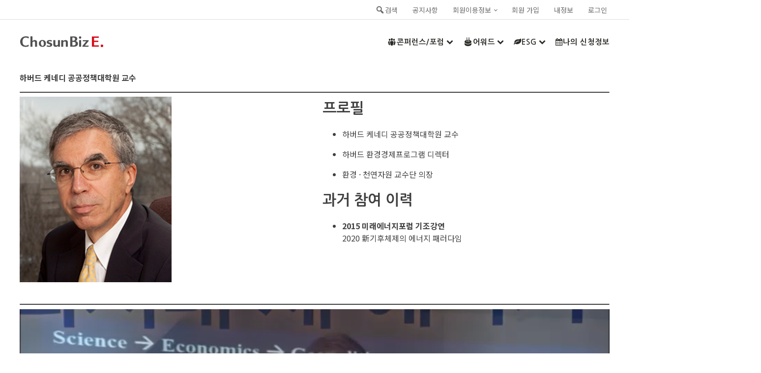

--- FILE ---
content_type: text/html; charset=UTF-8
request_url: https://e.chosunbiz.com/tag/2015%EC%97%B0%EC%82%AC/
body_size: 39533
content:
<!DOCTYPE html>
<html lang="ko-KR" >
<head>
<meta charset="UTF-8">
<meta name="viewport" content="width=device-width, initial-scale=1.0">
<!-- WP_HEAD() START -->
<link rel="preload" as="style" href="https://fonts.googleapis.com/css?family=Noto+Sans+KR:100,200,300,400,500,600,700,800,900|Nanum+Gothic:100,200,300,400,500,600,700,800,900" >
<link rel="stylesheet" href="https://fonts.googleapis.com/css?family=Noto+Sans+KR:100,200,300,400,500,600,700,800,900|Nanum+Gothic:100,200,300,400,500,600,700,800,900">
<meta name='robots' content='index, follow, max-image-preview:large, max-snippet:-1, max-video-preview:-1' />
<script>window._wca = window._wca || [];</script>

	<!-- This site is optimized with the Yoast SEO plugin v19.13 - https://yoast.com/wordpress/plugins/seo/ -->
	<title>2015연사 Archives - 조선비즈 이벤트 사이트</title>
	<link rel="canonical" href="https://e.chosunbiz.com/tag/2015연사/" />
	<meta property="og:locale" content="ko_KR" />
	<meta property="og:type" content="article" />
	<meta property="og:title" content="2015연사 Archives - 조선비즈 이벤트 사이트" />
	<meta property="og:url" content="https://e.chosunbiz.com/tag/2015연사/" />
	<meta property="og:site_name" content="조선비즈 이벤트 사이트" />
	<meta name="twitter:card" content="summary_large_image" />
	<script type="application/ld+json" class="yoast-schema-graph">{"@context":"https://schema.org","@graph":[{"@type":"CollectionPage","@id":"https://e.chosunbiz.com/tag/2015%ec%97%b0%ec%82%ac/","url":"https://e.chosunbiz.com/tag/2015%ec%97%b0%ec%82%ac/","name":"2015연사 Archives - 조선비즈 이벤트 사이트","isPartOf":{"@id":"https://e.chosunbiz.com/#website"},"primaryImageOfPage":{"@id":"https://e.chosunbiz.com/tag/2015%ec%97%b0%ec%82%ac/#primaryimage"},"image":{"@id":"https://e.chosunbiz.com/tag/2015%ec%97%b0%ec%82%ac/#primaryimage"},"thumbnailUrl":"https://i0.wp.com/e.chosunbiz.com/wp-content/uploads/2021/04/2020미래에너지포럼_연사_10.png?fit=309%2C378&ssl=1","breadcrumb":{"@id":"https://e.chosunbiz.com/tag/2015%ec%97%b0%ec%82%ac/#breadcrumb"},"inLanguage":"ko-KR"},{"@type":"ImageObject","inLanguage":"ko-KR","@id":"https://e.chosunbiz.com/tag/2015%ec%97%b0%ec%82%ac/#primaryimage","url":"https://i0.wp.com/e.chosunbiz.com/wp-content/uploads/2021/04/2020미래에너지포럼_연사_10.png?fit=309%2C378&ssl=1","contentUrl":"https://i0.wp.com/e.chosunbiz.com/wp-content/uploads/2021/04/2020미래에너지포럼_연사_10.png?fit=309%2C378&ssl=1","width":309,"height":378},{"@type":"BreadcrumbList","@id":"https://e.chosunbiz.com/tag/2015%ec%97%b0%ec%82%ac/#breadcrumb","itemListElement":[{"@type":"ListItem","position":1,"name":"Home","item":"https://e.chosunbiz.com/"},{"@type":"ListItem","position":2,"name":"2015연사"}]},{"@type":"WebSite","@id":"https://e.chosunbiz.com/#website","url":"https://e.chosunbiz.com/","name":"조선비즈 이벤트 사이트","description":"조선비즈 이벤트 동영상 플랫폼","publisher":{"@id":"https://e.chosunbiz.com/#organization"},"potentialAction":[{"@type":"SearchAction","target":{"@type":"EntryPoint","urlTemplate":"https://e.chosunbiz.com/?s={search_term_string}"},"query-input":"required name=search_term_string"}],"inLanguage":"ko-KR"},{"@type":"Organization","@id":"https://e.chosunbiz.com/#organization","name":"조선비즈","url":"https://e.chosunbiz.com/","logo":{"@type":"ImageObject","inLanguage":"ko-KR","@id":"https://e.chosunbiz.com/#/schema/logo/image/","url":"https://e.chosunbiz.com/wp-content/uploads/2020/06/cropped-logo-1.png","contentUrl":"https://e.chosunbiz.com/wp-content/uploads/2020/06/cropped-logo-1.png","width":193,"height":64,"caption":"조선비즈"},"image":{"@id":"https://e.chosunbiz.com/#/schema/logo/image/"},"sameAs":["https://www.instagram.com/chosunbiz/","https://www.youtube.com/user/chosunbiz","https://www.facebook.com/chosunbiz/"]}]}</script>
	<!-- / Yoast SEO plugin. -->


<link rel='dns-prefetch' href='//stats.wp.com' />
<link rel='dns-prefetch' href='//www.googletagmanager.com' />
<link rel='dns-prefetch' href='//s.w.org' />
<link rel='dns-prefetch' href='//i0.wp.com' />
<link rel='dns-prefetch' href='//c0.wp.com' />
<link rel="alternate" type="application/rss+xml" title="조선비즈 이벤트 사이트 &raquo; 2015연사 태그 피드" href="https://e.chosunbiz.com/tag/2015%ec%97%b0%ec%82%ac/feed/" />
<link rel='stylesheet' id='wp-block-library-css'  href='https://c0.wp.com/c/6.0.11/wp-includes/css/dist/block-library/style.min.css' type='text/css' media='all' />
<style id='wp-block-library-inline-css' type='text/css'>
.has-text-align-justify{text-align:justify;}
</style>
<link rel='stylesheet' id='wc-blocks-vendors-style-css'  href='https://c0.wp.com/p/woocommerce/6.9.4/packages/woocommerce-blocks/build/wc-blocks-vendors-style.css' type='text/css' media='all' />
<link rel='stylesheet' id='wc-blocks-style-css'  href='https://c0.wp.com/p/woocommerce/6.9.4/packages/woocommerce-blocks/build/wc-blocks-style.css' type='text/css' media='all' />
<style id='global-styles-inline-css' type='text/css'>
body{--wp--preset--color--black: #000000;--wp--preset--color--cyan-bluish-gray: #abb8c3;--wp--preset--color--white: #ffffff;--wp--preset--color--pale-pink: #f78da7;--wp--preset--color--vivid-red: #cf2e2e;--wp--preset--color--luminous-vivid-orange: #ff6900;--wp--preset--color--luminous-vivid-amber: #fcb900;--wp--preset--color--light-green-cyan: #7bdcb5;--wp--preset--color--vivid-green-cyan: #00d084;--wp--preset--color--pale-cyan-blue: #8ed1fc;--wp--preset--color--vivid-cyan-blue: #0693e3;--wp--preset--color--vivid-purple: #9b51e0;--wp--preset--gradient--vivid-cyan-blue-to-vivid-purple: linear-gradient(135deg,rgba(6,147,227,1) 0%,rgb(155,81,224) 100%);--wp--preset--gradient--light-green-cyan-to-vivid-green-cyan: linear-gradient(135deg,rgb(122,220,180) 0%,rgb(0,208,130) 100%);--wp--preset--gradient--luminous-vivid-amber-to-luminous-vivid-orange: linear-gradient(135deg,rgba(252,185,0,1) 0%,rgba(255,105,0,1) 100%);--wp--preset--gradient--luminous-vivid-orange-to-vivid-red: linear-gradient(135deg,rgba(255,105,0,1) 0%,rgb(207,46,46) 100%);--wp--preset--gradient--very-light-gray-to-cyan-bluish-gray: linear-gradient(135deg,rgb(238,238,238) 0%,rgb(169,184,195) 100%);--wp--preset--gradient--cool-to-warm-spectrum: linear-gradient(135deg,rgb(74,234,220) 0%,rgb(151,120,209) 20%,rgb(207,42,186) 40%,rgb(238,44,130) 60%,rgb(251,105,98) 80%,rgb(254,248,76) 100%);--wp--preset--gradient--blush-light-purple: linear-gradient(135deg,rgb(255,206,236) 0%,rgb(152,150,240) 100%);--wp--preset--gradient--blush-bordeaux: linear-gradient(135deg,rgb(254,205,165) 0%,rgb(254,45,45) 50%,rgb(107,0,62) 100%);--wp--preset--gradient--luminous-dusk: linear-gradient(135deg,rgb(255,203,112) 0%,rgb(199,81,192) 50%,rgb(65,88,208) 100%);--wp--preset--gradient--pale-ocean: linear-gradient(135deg,rgb(255,245,203) 0%,rgb(182,227,212) 50%,rgb(51,167,181) 100%);--wp--preset--gradient--electric-grass: linear-gradient(135deg,rgb(202,248,128) 0%,rgb(113,206,126) 100%);--wp--preset--gradient--midnight: linear-gradient(135deg,rgb(2,3,129) 0%,rgb(40,116,252) 100%);--wp--preset--duotone--dark-grayscale: url('#wp-duotone-dark-grayscale');--wp--preset--duotone--grayscale: url('#wp-duotone-grayscale');--wp--preset--duotone--purple-yellow: url('#wp-duotone-purple-yellow');--wp--preset--duotone--blue-red: url('#wp-duotone-blue-red');--wp--preset--duotone--midnight: url('#wp-duotone-midnight');--wp--preset--duotone--magenta-yellow: url('#wp-duotone-magenta-yellow');--wp--preset--duotone--purple-green: url('#wp-duotone-purple-green');--wp--preset--duotone--blue-orange: url('#wp-duotone-blue-orange');--wp--preset--font-size--small: 12px;--wp--preset--font-size--medium: 20px;--wp--preset--font-size--large: 24px;--wp--preset--font-size--x-large: 36px;--wp--preset--font-size--normal: 16px;}.has-black-color{color: var(--wp--preset--color--black) !important;}.has-cyan-bluish-gray-color{color: var(--wp--preset--color--cyan-bluish-gray) !important;}.has-white-color{color: var(--wp--preset--color--white) !important;}.has-pale-pink-color{color: var(--wp--preset--color--pale-pink) !important;}.has-vivid-red-color{color: var(--wp--preset--color--vivid-red) !important;}.has-luminous-vivid-orange-color{color: var(--wp--preset--color--luminous-vivid-orange) !important;}.has-luminous-vivid-amber-color{color: var(--wp--preset--color--luminous-vivid-amber) !important;}.has-light-green-cyan-color{color: var(--wp--preset--color--light-green-cyan) !important;}.has-vivid-green-cyan-color{color: var(--wp--preset--color--vivid-green-cyan) !important;}.has-pale-cyan-blue-color{color: var(--wp--preset--color--pale-cyan-blue) !important;}.has-vivid-cyan-blue-color{color: var(--wp--preset--color--vivid-cyan-blue) !important;}.has-vivid-purple-color{color: var(--wp--preset--color--vivid-purple) !important;}.has-black-background-color{background-color: var(--wp--preset--color--black) !important;}.has-cyan-bluish-gray-background-color{background-color: var(--wp--preset--color--cyan-bluish-gray) !important;}.has-white-background-color{background-color: var(--wp--preset--color--white) !important;}.has-pale-pink-background-color{background-color: var(--wp--preset--color--pale-pink) !important;}.has-vivid-red-background-color{background-color: var(--wp--preset--color--vivid-red) !important;}.has-luminous-vivid-orange-background-color{background-color: var(--wp--preset--color--luminous-vivid-orange) !important;}.has-luminous-vivid-amber-background-color{background-color: var(--wp--preset--color--luminous-vivid-amber) !important;}.has-light-green-cyan-background-color{background-color: var(--wp--preset--color--light-green-cyan) !important;}.has-vivid-green-cyan-background-color{background-color: var(--wp--preset--color--vivid-green-cyan) !important;}.has-pale-cyan-blue-background-color{background-color: var(--wp--preset--color--pale-cyan-blue) !important;}.has-vivid-cyan-blue-background-color{background-color: var(--wp--preset--color--vivid-cyan-blue) !important;}.has-vivid-purple-background-color{background-color: var(--wp--preset--color--vivid-purple) !important;}.has-black-border-color{border-color: var(--wp--preset--color--black) !important;}.has-cyan-bluish-gray-border-color{border-color: var(--wp--preset--color--cyan-bluish-gray) !important;}.has-white-border-color{border-color: var(--wp--preset--color--white) !important;}.has-pale-pink-border-color{border-color: var(--wp--preset--color--pale-pink) !important;}.has-vivid-red-border-color{border-color: var(--wp--preset--color--vivid-red) !important;}.has-luminous-vivid-orange-border-color{border-color: var(--wp--preset--color--luminous-vivid-orange) !important;}.has-luminous-vivid-amber-border-color{border-color: var(--wp--preset--color--luminous-vivid-amber) !important;}.has-light-green-cyan-border-color{border-color: var(--wp--preset--color--light-green-cyan) !important;}.has-vivid-green-cyan-border-color{border-color: var(--wp--preset--color--vivid-green-cyan) !important;}.has-pale-cyan-blue-border-color{border-color: var(--wp--preset--color--pale-cyan-blue) !important;}.has-vivid-cyan-blue-border-color{border-color: var(--wp--preset--color--vivid-cyan-blue) !important;}.has-vivid-purple-border-color{border-color: var(--wp--preset--color--vivid-purple) !important;}.has-vivid-cyan-blue-to-vivid-purple-gradient-background{background: var(--wp--preset--gradient--vivid-cyan-blue-to-vivid-purple) !important;}.has-light-green-cyan-to-vivid-green-cyan-gradient-background{background: var(--wp--preset--gradient--light-green-cyan-to-vivid-green-cyan) !important;}.has-luminous-vivid-amber-to-luminous-vivid-orange-gradient-background{background: var(--wp--preset--gradient--luminous-vivid-amber-to-luminous-vivid-orange) !important;}.has-luminous-vivid-orange-to-vivid-red-gradient-background{background: var(--wp--preset--gradient--luminous-vivid-orange-to-vivid-red) !important;}.has-very-light-gray-to-cyan-bluish-gray-gradient-background{background: var(--wp--preset--gradient--very-light-gray-to-cyan-bluish-gray) !important;}.has-cool-to-warm-spectrum-gradient-background{background: var(--wp--preset--gradient--cool-to-warm-spectrum) !important;}.has-blush-light-purple-gradient-background{background: var(--wp--preset--gradient--blush-light-purple) !important;}.has-blush-bordeaux-gradient-background{background: var(--wp--preset--gradient--blush-bordeaux) !important;}.has-luminous-dusk-gradient-background{background: var(--wp--preset--gradient--luminous-dusk) !important;}.has-pale-ocean-gradient-background{background: var(--wp--preset--gradient--pale-ocean) !important;}.has-electric-grass-gradient-background{background: var(--wp--preset--gradient--electric-grass) !important;}.has-midnight-gradient-background{background: var(--wp--preset--gradient--midnight) !important;}.has-small-font-size{font-size: var(--wp--preset--font-size--small) !important;}.has-medium-font-size{font-size: var(--wp--preset--font-size--medium) !important;}.has-large-font-size{font-size: var(--wp--preset--font-size--large) !important;}.has-x-large-font-size{font-size: var(--wp--preset--font-size--x-large) !important;}
</style>
<link rel='stylesheet' id='tc-front-css'  href='https://e.chosunbiz.com/wp-content/plugins/tickera/css/front.css?ver=3.4.9.3' type='text/css' media='all' />
<link rel='stylesheet' id='tc-elementor-sc-popup-css'  href='https://e.chosunbiz.com/wp-content/plugins/tickera/css/elementor-sc-popup.css?ver=3.4.9.3' type='text/css' media='all' />
<link rel='stylesheet' id='font-awesome-css'  href='https://e.chosunbiz.com/wp-content/plugins/tickera/css/font-awesome.min.css?ver=3.4.9.3' type='text/css' media='all' />
<link rel='stylesheet' id='pb-accordion-blocks-style-css'  href='https://e.chosunbiz.com/wp-content/plugins/accordion-blocks/build/index.css?ver=1.5.0' type='text/css' media='all' />
<link rel='stylesheet' id='tc_woobridge-front-css'  href='https://e.chosunbiz.com/wp-content/plugins/bridge-for-woocommerce/css/front.css?ver=1.2' type='text/css' media='all' />
<link rel='stylesheet' id='dashicons-css'  href='https://c0.wp.com/c/6.0.11/wp-includes/css/dashicons.min.css' type='text/css' media='all' />
<link rel='stylesheet' id='tc_custom_fields-fields-front-css'  href='https://e.chosunbiz.com/wp-content/plugins/custom-forms/css/front.css?ver=1.2.5.1' type='text/css' media='all' />
<link rel='stylesheet' id='mesm-style-css'  href='https://e.chosunbiz.com/wp-content/plugins/menu-expandable-sub-menus/assets/css/style.css?ver=6.0.11' type='text/css' media='all' />
<link rel='stylesheet' id='newspack-blocks-block-styles-stylesheet-css'  href='https://e.chosunbiz.com/wp-content/plugins/newspack-blocks/dist/block_styles.css?ver=1.22.0' type='text/css' media='all' />
<link rel='stylesheet' id='newspack-newsletters-subscriptions-css'  href='https://e.chosunbiz.com/wp-content/plugins/newspack-newsletters/includes/../dist/subscriptions.css?ver=1674797862' type='text/css' media='all' />
<link rel='stylesheet' id='newspack-newsletters-subscribe-block-css'  href='https://e.chosunbiz.com/wp-content/plugins/newspack-newsletters/src/blocks/subscribe/../../../dist/subscribeBlock.css?ver=1674797862' type='text/css' media='all' />
<link rel='stylesheet' id='oxygen-css'  href='https://e.chosunbiz.com/wp-content/plugins/oxygen/component-framework/oxygen.css?ver=4.2' type='text/css' media='all' />
<link rel='stylesheet' id='learndash_quiz_front_css-css'  href='//e.chosunbiz.com/wp-content/plugins/sfwd-lms/themes/legacy/templates/learndash_quiz_front.min.css?ver=4.3.0.2' type='text/css' media='all' />
<link rel='stylesheet' id='jquery-dropdown-css-css'  href='//e.chosunbiz.com/wp-content/plugins/sfwd-lms/assets/css/jquery.dropdown.min.css?ver=4.3.0.2' type='text/css' media='all' />
<link rel='stylesheet' id='learndash_lesson_video-css'  href='//e.chosunbiz.com/wp-content/plugins/sfwd-lms/themes/legacy/templates/learndash_lesson_video.min.css?ver=4.3.0.2' type='text/css' media='all' />
<link rel='stylesheet' id='tc-events-filter-css-css'  href='https://e.chosunbiz.com/wp-content/plugins/tickera-events-listing/includes/css/event-filtering-style.css?ver=6.0.11' type='text/css' media='all' />
<link rel='stylesheet' id='tc-multiselect-css'  href='https://e.chosunbiz.com/wp-content/plugins/tickera-events-listing/includes/js/multiselect/jquery.multiselect.css?ver=6.0.11' type='text/css' media='all' />
<link rel='stylesheet' id='tc-datepicker-css'  href='https://e.chosunbiz.com/wp-content/plugins/tickera-events-listing/includes/css/datepicker.css?ver=6.0.11' type='text/css' media='all' />
<style id='wpxpo-global-style-inline-css' type='text/css'>
:root {
			--preset-color1: #037fff;
			--preset-color2: #026fe0;
			--preset-color3: #071323;
			--preset-color4: #132133;
			--preset-color5: #34495e;
			--preset-color6: #787676;
			--preset-color7: #f0f2f3;
			--preset-color8: #f8f9fa;
			--preset-color9: #ffffff;
			}
</style>
<link rel='stylesheet' id='woocommerce-layout-css'  href='https://c0.wp.com/p/woocommerce/6.9.4/assets/css/woocommerce-layout.css' type='text/css' media='all' />
<style id='woocommerce-layout-inline-css' type='text/css'>

	.infinite-scroll .woocommerce-pagination {
		display: none;
	}
</style>
<link rel='stylesheet' id='woocommerce-smallscreen-css'  href='https://c0.wp.com/p/woocommerce/6.9.4/assets/css/woocommerce-smallscreen.css' type='text/css' media='only screen and (max-width: 768px)' />
<link rel='stylesheet' id='woocommerce-general-css'  href='https://c0.wp.com/p/woocommerce/6.9.4/assets/css/woocommerce.css' type='text/css' media='all' />
<style id='woocommerce-inline-inline-css' type='text/css'>
.woocommerce form .form-row .required { visibility: visible; }
</style>
<link rel='stylesheet' id='um-kor-css'  href='https://e.chosunbiz.com/wp-content/plugins/um-korea/components/ultimate-member/assets/css/um-korea.css?ver=2.2.1' type='text/css' media='all' />
<link rel='stylesheet' id='um-kor-social-login-css'  href='https://e.chosunbiz.com/wp-content/plugins/um-korea/components/um-social-login/assets/css/um-korea-social-connect.css?ver=2.2.1' type='text/css' media='all' />
<link rel='stylesheet' id='photoswipe-css'  href='https://c0.wp.com/p/woocommerce/6.9.4/assets/css/photoswipe/photoswipe.min.css' type='text/css' media='all' />
<link rel='stylesheet' id='photoswipe-default-skin-css'  href='https://c0.wp.com/p/woocommerce/6.9.4/assets/css/photoswipe/default-skin/default-skin.min.css' type='text/css' media='all' />
<link rel='stylesheet' id='wordpress-popular-posts-css-css'  href='https://e.chosunbiz.com/wp-content/plugins/wordpress-popular-posts/assets/css/wpp.css?ver=6.1.1' type='text/css' media='all' />
<link rel='stylesheet' id='learndash-front-css'  href='//e.chosunbiz.com/wp-content/plugins/sfwd-lms/themes/ld30/assets/css/learndash.min.css?ver=4.3.0.2' type='text/css' media='all' />
<style id='learndash-front-inline-css' type='text/css'>
		.learndash-wrapper .ld-item-list .ld-item-list-item.ld-is-next,
		.learndash-wrapper .wpProQuiz_content .wpProQuiz_questionListItem label:focus-within {
			border-color: #1e73be;
		}

		/*
		.learndash-wrapper a:not(.ld-button):not(#quiz_continue_link):not(.ld-focus-menu-link):not(.btn-blue):not(#quiz_continue_link):not(.ld-js-register-account):not(#ld-focus-mode-course-heading):not(#btn-join):not(.ld-item-name):not(.ld-table-list-item-preview):not(.ld-lesson-item-preview-heading),
		 */

		.learndash-wrapper .ld-breadcrumbs a,
		.learndash-wrapper .ld-lesson-item.ld-is-current-lesson .ld-lesson-item-preview-heading,
		.learndash-wrapper .ld-lesson-item.ld-is-current-lesson .ld-lesson-title,
		.learndash-wrapper .ld-primary-color-hover:hover,
		.learndash-wrapper .ld-primary-color,
		.learndash-wrapper .ld-primary-color-hover:hover,
		.learndash-wrapper .ld-primary-color,
		.learndash-wrapper .ld-tabs .ld-tabs-navigation .ld-tab.ld-active,
		.learndash-wrapper .ld-button.ld-button-transparent,
		.learndash-wrapper .ld-button.ld-button-reverse,
		.learndash-wrapper .ld-icon-certificate,
		.learndash-wrapper .ld-login-modal .ld-login-modal-login .ld-modal-heading,
		#wpProQuiz_user_content a,
		.learndash-wrapper .ld-item-list .ld-item-list-item a.ld-item-name:hover,
		.learndash-wrapper .ld-focus-comments__heading-actions .ld-expand-button,
		.learndash-wrapper .ld-focus-comments__heading a,
		.learndash-wrapper .ld-focus-comments .comment-respond a,
		.learndash-wrapper .ld-focus-comment .ld-comment-reply a.comment-reply-link:hover,
		.learndash-wrapper .ld-expand-button.ld-button-alternate {
			color: #1e73be !important;
		}

		.learndash-wrapper .ld-focus-comment.bypostauthor>.ld-comment-wrapper,
		.learndash-wrapper .ld-focus-comment.role-group_leader>.ld-comment-wrapper,
		.learndash-wrapper .ld-focus-comment.role-administrator>.ld-comment-wrapper {
			background-color:rgba(30, 115, 190, 0.03) !important;
		}


		.learndash-wrapper .ld-primary-background,
		.learndash-wrapper .ld-tabs .ld-tabs-navigation .ld-tab.ld-active:after {
			background: #1e73be !important;
		}



		.learndash-wrapper .ld-course-navigation .ld-lesson-item.ld-is-current-lesson .ld-status-incomplete,
		.learndash-wrapper .ld-focus-comment.bypostauthor:not(.ptype-sfwd-assignment) >.ld-comment-wrapper>.ld-comment-avatar img,
		.learndash-wrapper .ld-focus-comment.role-group_leader>.ld-comment-wrapper>.ld-comment-avatar img,
		.learndash-wrapper .ld-focus-comment.role-administrator>.ld-comment-wrapper>.ld-comment-avatar img {
			border-color: #1e73be !important;
		}



		.learndash-wrapper .ld-loading::before {
			border-top:3px solid #1e73be !important;
		}

		.learndash-wrapper .ld-button:hover:not(.learndash-link-previous-incomplete):not(.ld-button-transparent),
		#learndash-tooltips .ld-tooltip:after,
		#learndash-tooltips .ld-tooltip,
		.learndash-wrapper .ld-primary-background,
		.learndash-wrapper .btn-join,
		.learndash-wrapper #btn-join,
		.learndash-wrapper .ld-button:not(.ld-button-reverse):not(.learndash-link-previous-incomplete):not(.ld-button-transparent),
		.learndash-wrapper .ld-expand-button,
		.learndash-wrapper .wpProQuiz_content .wpProQuiz_button:not(.wpProQuiz_button_reShowQuestion):not(.wpProQuiz_button_restartQuiz),
		.learndash-wrapper .wpProQuiz_content .wpProQuiz_button2,
		.learndash-wrapper .ld-focus .ld-focus-sidebar .ld-course-navigation-heading,
		.learndash-wrapper .ld-focus .ld-focus-sidebar .ld-focus-sidebar-trigger,
		.learndash-wrapper .ld-focus-comments .form-submit #submit,
		.learndash-wrapper .ld-login-modal input[type='submit'],
		.learndash-wrapper .ld-login-modal .ld-login-modal-register,
		.learndash-wrapper .wpProQuiz_content .wpProQuiz_certificate a.btn-blue,
		.learndash-wrapper .ld-focus .ld-focus-header .ld-user-menu .ld-user-menu-items a,
		#wpProQuiz_user_content table.wp-list-table thead th,
		#wpProQuiz_overlay_close,
		.learndash-wrapper .ld-expand-button.ld-button-alternate .ld-icon {
			background-color: #1e73be !important;
		}

		.learndash-wrapper .ld-focus .ld-focus-header .ld-user-menu .ld-user-menu-items:before {
			border-bottom-color: #1e73be !important;
		}

		.learndash-wrapper .ld-button.ld-button-transparent:hover {
			background: transparent !important;
		}

		.learndash-wrapper .ld-focus .ld-focus-header .sfwd-mark-complete .learndash_mark_complete_button,
		.learndash-wrapper .ld-focus .ld-focus-header #sfwd-mark-complete #learndash_mark_complete_button,
		.learndash-wrapper .ld-button.ld-button-transparent,
		.learndash-wrapper .ld-button.ld-button-alternate,
		.learndash-wrapper .ld-expand-button.ld-button-alternate {
			background-color:transparent !important;
		}

		.learndash-wrapper .ld-focus-header .ld-user-menu .ld-user-menu-items a,
		.learndash-wrapper .ld-button.ld-button-reverse:hover,
		.learndash-wrapper .ld-alert-success .ld-alert-icon.ld-icon-certificate,
		.learndash-wrapper .ld-alert-warning .ld-button:not(.learndash-link-previous-incomplete),
		.learndash-wrapper .ld-primary-background.ld-status {
			color:white !important;
		}

		.learndash-wrapper .ld-status.ld-status-unlocked {
			background-color: rgba(30,115,190,0.2) !important;
			color: #1e73be !important;
		}

		.learndash-wrapper .wpProQuiz_content .wpProQuiz_addToplist {
			background-color: rgba(30,115,190,0.1) !important;
			border: 1px solid #1e73be !important;
		}

		.learndash-wrapper .wpProQuiz_content .wpProQuiz_toplistTable th {
			background: #1e73be !important;
		}

		.learndash-wrapper .wpProQuiz_content .wpProQuiz_toplistTrOdd {
			background-color: rgba(30,115,190,0.1) !important;
		}

		.learndash-wrapper .wpProQuiz_content .wpProQuiz_reviewDiv li.wpProQuiz_reviewQuestionTarget {
			background-color: #1e73be !important;
		}
		.learndash-wrapper .wpProQuiz_content .wpProQuiz_time_limit .wpProQuiz_progress {
			background-color: #1e73be !important;
		}
		
		.learndash-wrapper #quiz_continue_link,
		.learndash-wrapper .ld-secondary-background,
		.learndash-wrapper .learndash_mark_complete_button,
		.learndash-wrapper #learndash_mark_complete_button,
		.learndash-wrapper .ld-status-complete,
		.learndash-wrapper .ld-alert-success .ld-button,
		.learndash-wrapper .ld-alert-success .ld-alert-icon {
			background-color: #81d742 !important;
		}

		.learndash-wrapper .wpProQuiz_content a#quiz_continue_link {
			background-color: #81d742 !important;
		}

		.learndash-wrapper .course_progress .sending_progress_bar {
			background: #81d742 !important;
		}

		.learndash-wrapper .wpProQuiz_content .wpProQuiz_button_reShowQuestion:hover, .learndash-wrapper .wpProQuiz_content .wpProQuiz_button_restartQuiz:hover {
			background-color: #81d742 !important;
			opacity: 0.75;
		}

		.learndash-wrapper .ld-secondary-color-hover:hover,
		.learndash-wrapper .ld-secondary-color,
		.learndash-wrapper .ld-focus .ld-focus-header .sfwd-mark-complete .learndash_mark_complete_button,
		.learndash-wrapper .ld-focus .ld-focus-header #sfwd-mark-complete #learndash_mark_complete_button,
		.learndash-wrapper .ld-focus .ld-focus-header .sfwd-mark-complete:after {
			color: #81d742 !important;
		}

		.learndash-wrapper .ld-secondary-in-progress-icon {
			border-left-color: #81d742 !important;
			border-top-color: #81d742 !important;
		}

		.learndash-wrapper .ld-alert-success {
			border-color: #81d742;
			background-color: transparent !important;
			color: #81d742;
		}

		.learndash-wrapper .wpProQuiz_content .wpProQuiz_reviewQuestion li.wpProQuiz_reviewQuestionSolved,
		.learndash-wrapper .wpProQuiz_content .wpProQuiz_box li.wpProQuiz_reviewQuestionSolved {
			background-color: #81d742 !important;
		}

		.learndash-wrapper .wpProQuiz_content  .wpProQuiz_reviewLegend span.wpProQuiz_reviewColor_Answer {
			background-color: #81d742 !important;
		}

		
		.learndash-wrapper .ld-alert-warning {
			background-color:transparent;
		}

		.learndash-wrapper .ld-status-waiting,
		.learndash-wrapper .ld-alert-warning .ld-alert-icon {
			background-color: #dd3333 !important;
		}

		.learndash-wrapper .ld-tertiary-color-hover:hover,
		.learndash-wrapper .ld-tertiary-color,
		.learndash-wrapper .ld-alert-warning {
			color: #dd3333 !important;
		}

		.learndash-wrapper .ld-tertiary-background {
			background-color: #dd3333 !important;
		}

		.learndash-wrapper .ld-alert-warning {
			border-color: #dd3333 !important;
		}

		.learndash-wrapper .ld-tertiary-background,
		.learndash-wrapper .ld-alert-warning .ld-alert-icon {
			color:white !important;
		}

		.learndash-wrapper .wpProQuiz_content .wpProQuiz_reviewQuestion li.wpProQuiz_reviewQuestionReview,
		.learndash-wrapper .wpProQuiz_content .wpProQuiz_box li.wpProQuiz_reviewQuestionReview {
			background-color: #dd3333 !important;
		}

		.learndash-wrapper .wpProQuiz_content  .wpProQuiz_reviewLegend span.wpProQuiz_reviewColor_Review {
			background-color: #dd3333 !important;
		}

		
</style>
<link rel='stylesheet' id='um_fonticons_ii-css'  href='https://e.chosunbiz.com/wp-content/plugins/ultimate-member/assets/css/um-fonticons-ii.css?ver=2.6.7' type='text/css' media='all' />
<link rel='stylesheet' id='um_fonticons_fa-css'  href='https://e.chosunbiz.com/wp-content/plugins/ultimate-member/assets/css/um-fonticons-fa.css?ver=2.6.7' type='text/css' media='all' />
<link rel='stylesheet' id='select2-css'  href='https://e.chosunbiz.com/wp-content/plugins/ultimate-member/assets/css/select2/select2.min.css?ver=4.0.13' type='text/css' media='all' />
<link rel='stylesheet' id='um_crop-css'  href='https://e.chosunbiz.com/wp-content/plugins/ultimate-member/assets/css/um-crop.css?ver=2.6.7' type='text/css' media='all' />
<link rel='stylesheet' id='um_modal-css'  href='https://e.chosunbiz.com/wp-content/plugins/ultimate-member/assets/css/um-modal.css?ver=2.6.7' type='text/css' media='all' />
<link rel='stylesheet' id='um_styles-css'  href='https://e.chosunbiz.com/wp-content/plugins/ultimate-member/assets/css/um-styles.css?ver=2.6.7' type='text/css' media='all' />
<link rel='stylesheet' id='um_profile-css'  href='https://e.chosunbiz.com/wp-content/plugins/ultimate-member/assets/css/um-profile.css?ver=2.6.7' type='text/css' media='all' />
<link rel='stylesheet' id='um_account-css'  href='https://e.chosunbiz.com/wp-content/plugins/ultimate-member/assets/css/um-account.css?ver=2.6.7' type='text/css' media='all' />
<link rel='stylesheet' id='um_misc-css'  href='https://e.chosunbiz.com/wp-content/plugins/ultimate-member/assets/css/um-misc.css?ver=2.6.7' type='text/css' media='all' />
<link rel='stylesheet' id='um_fileupload-css'  href='https://e.chosunbiz.com/wp-content/plugins/ultimate-member/assets/css/um-fileupload.css?ver=2.6.7' type='text/css' media='all' />
<link rel='stylesheet' id='um_datetime-css'  href='https://e.chosunbiz.com/wp-content/plugins/ultimate-member/assets/css/pickadate/default.css?ver=2.6.7' type='text/css' media='all' />
<link rel='stylesheet' id='um_datetime_date-css'  href='https://e.chosunbiz.com/wp-content/plugins/ultimate-member/assets/css/pickadate/default.date.css?ver=2.6.7' type='text/css' media='all' />
<link rel='stylesheet' id='um_datetime_time-css'  href='https://e.chosunbiz.com/wp-content/plugins/ultimate-member/assets/css/pickadate/default.time.css?ver=2.6.7' type='text/css' media='all' />
<link rel='stylesheet' id='um_raty-css'  href='https://e.chosunbiz.com/wp-content/plugins/ultimate-member/assets/css/um-raty.css?ver=2.6.7' type='text/css' media='all' />
<link rel='stylesheet' id='um_scrollbar-css'  href='https://e.chosunbiz.com/wp-content/plugins/ultimate-member/assets/css/simplebar.css?ver=2.6.7' type='text/css' media='all' />
<link rel='stylesheet' id='um_tipsy-css'  href='https://e.chosunbiz.com/wp-content/plugins/ultimate-member/assets/css/um-tipsy.css?ver=2.6.7' type='text/css' media='all' />
<link rel='stylesheet' id='um_responsive-css'  href='https://e.chosunbiz.com/wp-content/plugins/ultimate-member/assets/css/um-responsive.css?ver=2.6.7' type='text/css' media='all' />
<link rel='stylesheet' id='um_default_css-css'  href='https://e.chosunbiz.com/wp-content/plugins/ultimate-member/assets/css/um-old-default.css?ver=2.6.7' type='text/css' media='all' />
<link rel='stylesheet' id='jetpack_css-css'  href='https://c0.wp.com/p/jetpack/12.0.2/css/jetpack.css' type='text/css' media='all' />
<script type='text/javascript' src='https://c0.wp.com/c/6.0.11/wp-includes/js/jquery/jquery.min.js' id='jquery-core-js'></script>
<script type='text/javascript' id='tc-cart-js-extra'>
/* <![CDATA[ */
var tc_ajax = {"ajaxUrl":"https:\/\/e.chosunbiz.com\/wp-admin\/admin-ajax.php","empty_cart_message":"Are you sure you want to remove all tickets from your cart?","success_message":"Ticket Added!","imgUrl":"https:\/\/e.chosunbiz.com\/wp-content\/plugins\/tickera\/images\/ajax-loader.gif","addingMsg":"Adding ticket to cart...","outMsg":"In Your Cart","cart_url":"https:\/\/e.chosunbiz.com\/tickets-cart\/","update_cart_message":"Please update your cart before to proceed.","empty_cart_confirmation":"Please confirm to remove all of the items from your cart.","tc_provide_your_details":"In order to continue you need to agree to provide your details.","tc_gateway_collection_data":"","tc_error_message":"Only customers aged 16 or older are permitted for purchase on this website","tc_show_age_check":"no","tc_field_error":"This field is required *","alphanumeric_characters_only":"Please use alphanumeric characters only."};
/* ]]> */
</script>
<script type='text/javascript' src='https://e.chosunbiz.com/wp-content/plugins/tickera/js/cart.js?ver=3.4.9.3' id='tc-cart-js'></script>
<script type='text/javascript' src='https://e.chosunbiz.com/wp-content/plugins/tickera/js/jquery.validate.min.js?ver=3.4.9.3' id='tc-jquery-validate-js'></script>
<script type='application/json' id='wpp-json'>
{"sampling_active":0,"sampling_rate":100,"ajax_url":"https:\/\/e.chosunbiz.com\/wp-json\/wordpress-popular-posts\/v1\/popular-posts","api_url":"https:\/\/e.chosunbiz.com\/wp-json\/wordpress-popular-posts","ID":0,"token":"f8276597f5","lang":0,"debug":0}
</script>
<script type='text/javascript' src='https://e.chosunbiz.com/wp-content/plugins/wordpress-popular-posts/assets/js/wpp.min.js?ver=6.1.1' id='wpp-js-js'></script>
<script defer type='text/javascript' src='https://stats.wp.com/s-202604.js' id='woocommerce-analytics-js'></script>

<!-- Google Analytics snippet added by Site Kit -->
<script type='text/javascript' src='https://www.googletagmanager.com/gtag/js?id=UA-207770364-1' id='google_gtagjs-js' async></script>
<script type='text/javascript' id='google_gtagjs-js-after'>
window.dataLayer = window.dataLayer || [];function gtag(){dataLayer.push(arguments);}
gtag('set', 'linker', {"domains":["e.chosunbiz.com"]} );
gtag("js", new Date());
gtag("set", "developer_id.dZTNiMT", true);
gtag("config", "UA-207770364-1", {"anonymize_ip":true});
gtag("config", "G-0EPMQ8LDW8");
</script>

<!-- End Google Analytics snippet added by Site Kit -->
<script type='text/javascript' src='https://e.chosunbiz.com/wp-content/plugins/ultimate-member/assets/js/um-gdpr.min.js?ver=2.6.7' id='um-gdpr-js'></script>
<link rel="https://api.w.org/" href="https://e.chosunbiz.com/wp-json/" /><link rel="alternate" type="application/json" href="https://e.chosunbiz.com/wp-json/wp/v2/tags/916" /><link rel="EditURI" type="application/rsd+xml" title="RSD" href="https://e.chosunbiz.com/xmlrpc.php?rsd" />
<link rel="wlwmanifest" type="application/wlwmanifest+xml" href="https://e.chosunbiz.com/wp-includes/wlwmanifest.xml" /> 
<meta name="generator" content="WordPress 6.0.11" />
<meta name="generator" content="WooCommerce 6.9.4" />
<meta name="generator" content="Site Kit by Google 1.90.1" />		<link rel="manifest" href="https://e.chosunbiz.com/wp-json/wp/v2/web-app-manifest">
		<meta name="theme-color" content="#fff">
						<meta name="apple-mobile-web-app-capable" content="yes">
				<meta name="mobile-web-app-capable" content="yes">

				<link rel="apple-touch-startup-image" href="https://i0.wp.com/e.chosunbiz.com/wp-content/uploads/2022/11/cropped-ic_launcher_chosunbize_512x512.png?fit=192%2C192&#038;ssl=1">

				<meta name="apple-mobile-web-app-title" content="chosunbizE.">
		<meta name="application-name" content="chosunbizE.">
				<style type="text/css">
			.um_request_name {
				display: none !important;
			}
		</style>
			<meta name="description" content="조선비즈 이벤트 사이트, 사전등록 구매">
		<meta property="og:description" content="조선비즈 이벤트 사이트, 사전등록 구매">
		<style>img#wpstats{display:none}</style>
		            <style id="wpp-loading-animation-styles">@-webkit-keyframes bgslide{from{background-position-x:0}to{background-position-x:-200%}}@keyframes bgslide{from{background-position-x:0}to{background-position-x:-200%}}.wpp-widget-placeholder,.wpp-widget-block-placeholder{margin:0 auto;width:60px;height:3px;background:#dd3737;background:linear-gradient(90deg,#dd3737 0%,#571313 10%,#dd3737 100%);background-size:200% auto;border-radius:3px;-webkit-animation:bgslide 1s infinite linear;animation:bgslide 1s infinite linear}</style>
            <!-- Google site verification - Google Listings & Ads -->
<meta name="google-site-verification" content="vIPeZttQ49Lnzfa4MrwHwuC6pSDaj8BtWtWR81ObdRE" />
	<noscript><style>.woocommerce-product-gallery{ opacity: 1 !important; }</style></noscript>
	<meta name="google-site-verification" content="vIPeZttQ49Lnzfa4MrwHwuC6pSDaj8BtWtWR81ObdRE">            <script type="text/javascript">
				
                var pafw_ajaxurl = 'https://e.chosunbiz.com/wp-admin/admin-ajax.php';
            </script>
						<style type="text/css">
				/* If html does not have either class, do not show lazy loaded images. */
				html:not( .jetpack-lazy-images-js-enabled ):not( .js ) .jetpack-lazy-image {
					display: none;
				}
			</style>
			<script>
				document.documentElement.classList.add(
					'jetpack-lazy-images-js-enabled'
				);
			</script>
		<link rel="icon" href="https://i0.wp.com/e.chosunbiz.com/wp-content/uploads/2022/11/cropped-ic_launcher_chosunbize_512x512.png?fit=32%2C32&#038;ssl=1" sizes="32x32" />
<link rel="icon" href="https://i0.wp.com/e.chosunbiz.com/wp-content/uploads/2022/11/cropped-ic_launcher_chosunbize_512x512.png?fit=192%2C192&#038;ssl=1" sizes="192x192" />
<link rel="apple-touch-icon" href="https://i0.wp.com/e.chosunbiz.com/wp-content/uploads/2022/11/cropped-ic_launcher_chosunbize_512x512.png?fit=180%2C180&#038;ssl=1" />
<meta name="msapplication-TileImage" content="https://i0.wp.com/e.chosunbiz.com/wp-content/uploads/2022/11/cropped-ic_launcher_chosunbize_512x512.png?fit=270%2C270&#038;ssl=1" />
		<style type="text/css" id="wp-custom-css">
			
/* 추가 _ 남미라
========================================================================== */
/*
@import url('https://fonts.googleapis.com/css2?family=Nanum+Gothic:wght@400;700;800&display=swap');

html, body, p, div,span, select, input, pre, placeholder, h1, h2, h3, h4, h5, a {font-family: 'Nanum Gothic', sans-serif !important; font-weight:400;}
*/

/*  Top Menu  */
.site-header .nav2 li
{ margin-right:0; margin-left:1rem;}

.bottom-header-contain .wrapper{border:none !important;position: absolute; left:50%; margin-left:-202px;margin-top: -68px; width:900px; height:700px; overflow:hidden; }


.nav1 .main-menu > li > a {font-size:1.1em; font-weight:700; color:#000; padding:0.25rem 0.5rem;}

.nav1 .main-menu > li > a:hover {color:#CC0000; text-decoration:none;}

.nav1 .main-menu > li:nth-child(6) > a {margin-left:10px; padding-left:28px; background-image:url('https://designvii.link/chosunbiz/top_icon_01.png');background-repeat: no-repeat; background-position:left 1px;}

.nav1 .main-menu > li:nth-child(7) > a {margin-left:2px; padding-left:26px; background-image:url('https://designvii.link/chosunbiz/top_icon_02.png');background-repeat: no-repeat; background-position:left 1px;}


.nav1 .main-menu > li:nth-child(6) > a:hover {background-position:left -30px;}

.nav1 .main-menu > li:nth-child(7) > a:hover {background-position:left -30px;}

.nav1 .main-menu > li:nth-child(6):before  { content: url("https://designvii.link/chosunbiz/blank.png"); background-image: url("https://designvii.link/chosunbiz/top_icon_line.png"); background-repeat: no-repeat; background-position: left 2px; padding-right:3px; }


.top-header-contain {border-bottom:1px solid #ddd;}
.site-description {font-style:normal !important; margin-top:4.5em; font-size:0.65em; font-weight:bold;font-family: 'Nanum Gothic', sans-serif !important; font-weight:700; color:#666;}
.middle-header-contain .wrapper {margin-top:0;}

.site-header .custom-logo  {width:203px !important; height:60px !important;outline:none;  }
.site-header .custom-logo  a {outline:none; }

.wp-block-columns {}
.is-style-borders {}

.header-search-contain {display:none;}

 /* Main Banner 
.wp-block-newspack-blocks-carousel { width:900px; height:480px; }
.wp-block-newspack-blocks-carousel .swiper-container {height:480px; overflow:hidden;}
.wp-block-newspack-blocks-carousel article .entry-wrapper {display:none !important;}

@media only screen and (max-width: 1200px) {
.wp-block-newspack-blocks-carousel { width:100%;}
.wp-block-newspack-blocks-carousel .swiper-container {height:auto;} 

.wp-block-newspack-blocks-carousel .swiper-slide .post-thumbnail img {width:100%; height:auto; max-height:220px;}
	
}


*/

.wp-block-newspack-blocks-carousel .swiper-pagination-bullet {background:#fff !important;}

.wp-block-newspack-blocks-carousel .swiper-pagination-bullets
{ height:calc(1.5em + 0px);}



/*
.home {background:url("https://designvii.link/chosunbiz/main_bg.png") no-repeat center top #efefef;} 
*/

@media only screen and (max-width: 500px) {

.home {background-size:460%;} 
	
	
}


/* Main Banner 02 */
.MainBanner_01 { position:relative; width:1200px; height:480px; margin: 0 auto; max-width: 100%; }

.MainBanner_01 .Big01  {width:900px;height:480px;  overflow:hidden; float:left; }
.MainBanner_01 .MidAll {width:300px;height:480px;  overflow:hidden; float:left; }

.MainBanner_01 .Mid01 {width:300px;height:240px;  overflow:hidden; }

.MainBanner_01 .Mid02 {width:300px;height:240px;  overflow:hidden; }


@media only screen and (max-width: 1200px) {
	
	.MainBanner_01 { position:relative; width:1200px; height:auto; margin: 0 auto; max-width: 100%; }

.MainBanner_01 .Big01  {width:100%;height:auto; float:none; clear:both;}
.MainBanner_01 .MidAll {width:100%;height:auto; float:none; clear:both; margin-top:-0.5rem;}

.MainBanner_01 .Mid01 {width:50%;height:auto;float:left; }

.MainBanner_01 .Mid02 {width:50%;height:auto;float:left; }
	
}



/* ROGRAM = add */


.table-program {width:100%;}
.table-program .thead1 { background: #ccc; font-weight: bold; text-align: center; border-bottom: 1px solid #999;}
.table-program .td-time { background: #fff; text-align: left; border-bottom: 1px solid #ddd;}
.table-program .td-title { background: #fff; text-align: left; border-bottom: 1px solid #ddd;}
.table-program .td-subject { background: #fff; text-align: left; border-bottom: 1px solid #ddd;}




		</style>
		<link rel='stylesheet' id='oxygen-styles-css'  href='//e.chosunbiz.com/tag/2015%EC%97%B0%EC%82%AC/?xlink=css&#038;ver=6.0.11' type='text/css' media='all' />
<!-- END OF WP_HEAD() -->
</head>
<body class="archive tag tag-916 wp-custom-logo  wp-embed-responsive theme-oxygen-is-not-a-theme oxygen-body woocommerce-no-js" >

<svg xmlns="http://www.w3.org/2000/svg" viewBox="0 0 0 0" width="0" height="0" focusable="false" role="none" style="visibility: hidden; position: absolute; left: -9999px; overflow: hidden;" ><defs><filter id="wp-duotone-dark-grayscale"><feColorMatrix color-interpolation-filters="sRGB" type="matrix" values=" .299 .587 .114 0 0 .299 .587 .114 0 0 .299 .587 .114 0 0 .299 .587 .114 0 0 " /><feComponentTransfer color-interpolation-filters="sRGB" ><feFuncR type="table" tableValues="0 0.49803921568627" /><feFuncG type="table" tableValues="0 0.49803921568627" /><feFuncB type="table" tableValues="0 0.49803921568627" /><feFuncA type="table" tableValues="1 1" /></feComponentTransfer><feComposite in2="SourceGraphic" operator="in" /></filter></defs></svg><svg xmlns="http://www.w3.org/2000/svg" viewBox="0 0 0 0" width="0" height="0" focusable="false" role="none" style="visibility: hidden; position: absolute; left: -9999px; overflow: hidden;" ><defs><filter id="wp-duotone-grayscale"><feColorMatrix color-interpolation-filters="sRGB" type="matrix" values=" .299 .587 .114 0 0 .299 .587 .114 0 0 .299 .587 .114 0 0 .299 .587 .114 0 0 " /><feComponentTransfer color-interpolation-filters="sRGB" ><feFuncR type="table" tableValues="0 1" /><feFuncG type="table" tableValues="0 1" /><feFuncB type="table" tableValues="0 1" /><feFuncA type="table" tableValues="1 1" /></feComponentTransfer><feComposite in2="SourceGraphic" operator="in" /></filter></defs></svg><svg xmlns="http://www.w3.org/2000/svg" viewBox="0 0 0 0" width="0" height="0" focusable="false" role="none" style="visibility: hidden; position: absolute; left: -9999px; overflow: hidden;" ><defs><filter id="wp-duotone-purple-yellow"><feColorMatrix color-interpolation-filters="sRGB" type="matrix" values=" .299 .587 .114 0 0 .299 .587 .114 0 0 .299 .587 .114 0 0 .299 .587 .114 0 0 " /><feComponentTransfer color-interpolation-filters="sRGB" ><feFuncR type="table" tableValues="0.54901960784314 0.98823529411765" /><feFuncG type="table" tableValues="0 1" /><feFuncB type="table" tableValues="0.71764705882353 0.25490196078431" /><feFuncA type="table" tableValues="1 1" /></feComponentTransfer><feComposite in2="SourceGraphic" operator="in" /></filter></defs></svg><svg xmlns="http://www.w3.org/2000/svg" viewBox="0 0 0 0" width="0" height="0" focusable="false" role="none" style="visibility: hidden; position: absolute; left: -9999px; overflow: hidden;" ><defs><filter id="wp-duotone-blue-red"><feColorMatrix color-interpolation-filters="sRGB" type="matrix" values=" .299 .587 .114 0 0 .299 .587 .114 0 0 .299 .587 .114 0 0 .299 .587 .114 0 0 " /><feComponentTransfer color-interpolation-filters="sRGB" ><feFuncR type="table" tableValues="0 1" /><feFuncG type="table" tableValues="0 0.27843137254902" /><feFuncB type="table" tableValues="0.5921568627451 0.27843137254902" /><feFuncA type="table" tableValues="1 1" /></feComponentTransfer><feComposite in2="SourceGraphic" operator="in" /></filter></defs></svg><svg xmlns="http://www.w3.org/2000/svg" viewBox="0 0 0 0" width="0" height="0" focusable="false" role="none" style="visibility: hidden; position: absolute; left: -9999px; overflow: hidden;" ><defs><filter id="wp-duotone-midnight"><feColorMatrix color-interpolation-filters="sRGB" type="matrix" values=" .299 .587 .114 0 0 .299 .587 .114 0 0 .299 .587 .114 0 0 .299 .587 .114 0 0 " /><feComponentTransfer color-interpolation-filters="sRGB" ><feFuncR type="table" tableValues="0 0" /><feFuncG type="table" tableValues="0 0.64705882352941" /><feFuncB type="table" tableValues="0 1" /><feFuncA type="table" tableValues="1 1" /></feComponentTransfer><feComposite in2="SourceGraphic" operator="in" /></filter></defs></svg><svg xmlns="http://www.w3.org/2000/svg" viewBox="0 0 0 0" width="0" height="0" focusable="false" role="none" style="visibility: hidden; position: absolute; left: -9999px; overflow: hidden;" ><defs><filter id="wp-duotone-magenta-yellow"><feColorMatrix color-interpolation-filters="sRGB" type="matrix" values=" .299 .587 .114 0 0 .299 .587 .114 0 0 .299 .587 .114 0 0 .299 .587 .114 0 0 " /><feComponentTransfer color-interpolation-filters="sRGB" ><feFuncR type="table" tableValues="0.78039215686275 1" /><feFuncG type="table" tableValues="0 0.94901960784314" /><feFuncB type="table" tableValues="0.35294117647059 0.47058823529412" /><feFuncA type="table" tableValues="1 1" /></feComponentTransfer><feComposite in2="SourceGraphic" operator="in" /></filter></defs></svg><svg xmlns="http://www.w3.org/2000/svg" viewBox="0 0 0 0" width="0" height="0" focusable="false" role="none" style="visibility: hidden; position: absolute; left: -9999px; overflow: hidden;" ><defs><filter id="wp-duotone-purple-green"><feColorMatrix color-interpolation-filters="sRGB" type="matrix" values=" .299 .587 .114 0 0 .299 .587 .114 0 0 .299 .587 .114 0 0 .299 .587 .114 0 0 " /><feComponentTransfer color-interpolation-filters="sRGB" ><feFuncR type="table" tableValues="0.65098039215686 0.40392156862745" /><feFuncG type="table" tableValues="0 1" /><feFuncB type="table" tableValues="0.44705882352941 0.4" /><feFuncA type="table" tableValues="1 1" /></feComponentTransfer><feComposite in2="SourceGraphic" operator="in" /></filter></defs></svg><svg xmlns="http://www.w3.org/2000/svg" viewBox="0 0 0 0" width="0" height="0" focusable="false" role="none" style="visibility: hidden; position: absolute; left: -9999px; overflow: hidden;" ><defs><filter id="wp-duotone-blue-orange"><feColorMatrix color-interpolation-filters="sRGB" type="matrix" values=" .299 .587 .114 0 0 .299 .587 .114 0 0 .299 .587 .114 0 0 .299 .587 .114 0 0 " /><feComponentTransfer color-interpolation-filters="sRGB" ><feFuncR type="table" tableValues="0.098039215686275 1" /><feFuncG type="table" tableValues="0 0.66274509803922" /><feFuncB type="table" tableValues="0.84705882352941 0.41960784313725" /><feFuncA type="table" tableValues="1 1" /></feComponentTransfer><feComposite in2="SourceGraphic" operator="in" /></filter></defs></svg>


						<header id="_header-2-4161" class="oxy-header-wrapper  oxy-header" ><div id="_header_row-3-4161" class="oxy-header-row" ><div class="oxy-header-container"><div id="_header_left-4-4161" class="oxy-header-left" ></div><div id="_header_center-5-4161" class="oxy-header-center" ></div><div id="_header_right-6-4161" class="oxy-header-right" ><nav id="_nav_menu-16-4161" class="oxy-nav-menu oxy-nav-menu-dropdowns oxy-nav-menu-dropdown-arrow" ><div class='oxy-menu-toggle'><div class='oxy-nav-menu-hamburger-wrap'><div class='oxy-nav-menu-hamburger'><div class='oxy-nav-menu-hamburger-line'></div><div class='oxy-nav-menu-hamburger-line'></div><div class='oxy-nav-menu-hamburger-line'></div></div></div></div><div class="menu-navi-container"><ul id="menu-navi" class="oxy-nav-menu-list"><li id="menu-item-19342" class="menu-item menu-item-type-custom menu-item-object-custom menu-item-19342"><a href="https://e.chosunbiz.com/?s="><span class="dashicons dashicons-search"></span>검색</a></li>
<li id="menu-item-1106" class="menu-item menu-item-type-post_type menu-item-object-page menu-item-1106"><a href="https://e.chosunbiz.com/%ea%b3%b5%ec%a7%80%ec%82%ac%ed%95%ad/">공지사항</a></li>
<li id="menu-item-14261" class="menu-item menu-item-type-custom menu-item-object-custom menu-item-has-children menu-item-14261"><a href="#">회원이용정보</a>
<ul class="sub-menu">
	<li id="menu-item-14264" class="menu-item menu-item-type-post_type menu-item-object-page menu-item-14264"><a href="https://e.chosunbiz.com/%ec%84%9c%eb%b9%84%ec%8a%a4-%ec%95%bd%ea%b4%80/">이용약관</a></li>
	<li id="menu-item-17222" class="menu-item menu-item-type-post_type menu-item-object-page menu-item-17222"><a href="https://e.chosunbiz.com/%ea%b0%9c%ec%9d%b8%ec%a0%95%eb%b3%b4%ec%a0%95%ec%b1%85/">개인정보정책</a></li>
	<li id="menu-item-14262" class="menu-item menu-item-type-post_type menu-item-object-page menu-item-14262"><a href="https://e.chosunbiz.com/%ec%b2%ad%ec%86%8c%eb%85%84%eb%b3%b4%ed%98%b8%ec%a0%95%ec%b1%85/">청소년보호정책</a></li>
	<li id="menu-item-17449" class="menu-item menu-item-type-post_type menu-item-object-page menu-item-17449"><a href="https://e.chosunbiz.com/%eb%a7%88%ec%bc%80%ed%8c%85%ec%a0%95%eb%b3%b4%eb%8f%99%ec%9d%98/">마케팅정보동의</a></li>
</ul>
</li>
<li id="menu-item-2703" class="menu-item menu-item-type-post_type menu-item-object-page menu-item-2703"><a href="https://e.chosunbiz.com/register/">회원 가입</a></li>
<li id="menu-item-13889" class="menu-item menu-item-type-post_type menu-item-object-page menu-item-13889"><a href="https://e.chosunbiz.com/account/">내정보</a></li>
<li id="menu-item-1107" class="menu-item menu-item-type-post_type menu-item-object-page menu-item-1107"><a href="https://e.chosunbiz.com/login/">로그인</a></li>
</ul></div></nav></div></div></div><div id="_header_row-9-4161" class="oxy-header-row" ><div class="oxy-header-container"><div id="_header_left-10-4161" class="oxy-header-left" ><a id="link-33-4161" class="ct-link" href="/"   ><img  id="image-11-4161" alt="" src="https://e.chosunbiz.com/wp-content/uploads/2021/09/top_logo_e.png" class="ct-image"/></a></div><div id="_header_center-12-4161" class="oxy-header-center" ></div><div id="_header_right-13-4161" class="oxy-header-right" >
		<div id="-pro-menu-14-4161" class="oxy-pro-menu "><div class="oxy-pro-menu-mobile-open-icon " data-off-canvas-alignment=""><svg id="-pro-menu-14-4161-open-icon"><use xlink:href="#FontAwesomeicon-bars"></use></svg></div>

                
        <div class="oxy-pro-menu-container  oxy-pro-menu-dropdown-links-visible-on-mobile oxy-pro-menu-dropdown-links-toggle oxy-pro-menu-show-dropdown" data-aos-duration="400" 

             data-oxy-pro-menu-dropdown-animation="fade-up"
             data-oxy-pro-menu-dropdown-animation-duration="0.4"
             data-entire-parent-toggles-dropdown="true"

             
                          data-oxy-pro-menu-dropdown-animation-duration="0.4"
             
                          data-oxy-pro-menu-dropdown-links-on-mobile="toggle">
             
            <div class="menu-main-container"><ul id="menu-main" class="oxy-pro-menu-list"><li id="menu-item-25338" class="menu-item menu-item-type-custom menu-item-object-custom menu-item-has-children menu-item-25338"><a href="https://e.chosunbiz.com/%ec%bb%a8%ed%8d%bc%eb%9f%b0%ec%8a%a4-%ed%8f%ac%eb%9f%bc-2022/"><span class="dashicons dashicons-groups"></span>콘퍼런스/포럼</a>
<ul class="sub-menu">
	<li id="menu-item-24481" class="menu-item menu-item-type-custom menu-item-object-custom menu-item-has-children menu-item-24481"><a href="https://e.chosunbiz.com/tc-events/2023-%ea%b0%80%ec%83%81%ec%9e%90%ec%82%b0%ec%bd%98%ed%8d%bc%eb%9f%b0%ec%8a%a4/?preview=true">가상자산콘퍼런스</a>
	<ul class="sub-menu">
		<li id="menu-item-43836" class="menu-item menu-item-type-custom menu-item-object-custom menu-item-43836"><a href="https://e.chosunbiz.com/tc-events/2025-%EA%B0%80%EC%83%81%EC%9E%90%EC%82%B0-%EC%BD%98%ED%8D%BC%EB%9F%B0%EC%8A%A4/">2025 가상자산콘퍼런스</a></li>
		<li id="menu-item-38212" class="menu-item menu-item-type-custom menu-item-object-custom menu-item-38212"><a href="https://e.chosunbiz.com/tc-events/2024-%ea%b0%80%ec%83%81%ec%9e%90%ec%82%b0-%ec%bd%98%ed%8d%bc%eb%9f%b0%ec%8a%a4/?preview=true">2024 가상자산콘퍼런스</a></li>
		<li id="menu-item-33829" class="menu-item menu-item-type-custom menu-item-object-custom menu-item-33829"><a href="https://e.chosunbiz.com/tc-events/2023-%ea%b0%80%ec%83%81%ec%9e%90%ec%82%b0%ec%bd%98%ed%8d%bc%eb%9f%b0%ec%8a%a4/?preview=true">2023 가상자산콘퍼런스</a></li>
		<li id="menu-item-24482" class="menu-item menu-item-type-custom menu-item-object-custom menu-item-24482"><a href="https://e.chosunbiz.com/tc-events/2022-%ea%b0%80%ec%83%81%ec%9e%90%ec%82%b0%ec%bb%a8%ed%8d%bc%eb%9f%b0%ec%8a%a4/">2022 가상자산콘퍼런스</a></li>
	</ul>
</li>
	<li id="menu-item-13873" class="menu-item menu-item-type-custom menu-item-object-custom menu-item-has-children menu-item-13873"><a href="https://e.chosunbiz.com/tc-events/2023-%ea%b8%80%eb%a1%9c%eb%b2%8c%ea%b2%bd%ec%a0%9c%ed%88%ac%ec%9e%90%ed%8f%ac%eb%9f%bc/?preview=true">글로벌경제투자포럼</a>
	<ul class="sub-menu">
		<li id="menu-item-42198" class="menu-item menu-item-type-custom menu-item-object-custom menu-item-42198"><a href="https://e.chosunbiz.com/tc-events/2024-%ea%b8%80%eb%a1%9c%eb%b2%8c%ea%b2%bd%ec%a0%9c%e2%80%a7%ed%88%ac%ec%9e%90%ed%8f%ac%eb%9f%bc/?preview=true">2024 글로벌경제투자포럼</a></li>
		<li id="menu-item-36598" class="menu-item menu-item-type-custom menu-item-object-custom menu-item-36598"><a href="https://e.chosunbiz.com/tc-events/2023-%ea%b8%80%eb%a1%9c%eb%b2%8c%ea%b2%bd%ec%a0%9c%ed%88%ac%ec%9e%90%ed%8f%ac%eb%9f%bc/?preview=true">2023 글로벌경제투자포럼</a></li>
		<li id="menu-item-31020" class="menu-item menu-item-type-custom menu-item-object-custom menu-item-31020"><a href="https://e.chosunbiz.com/tc-events/2022-%ea%b8%80%eb%a1%9c%eb%b2%8c%ea%b2%bd%ec%a0%9c%ed%88%ac%ec%9e%90%ed%8f%ac%eb%9f%bc/?preview=true">2022 글로벌경제투자포럼</a></li>
		<li id="menu-item-18910" class="menu-item menu-item-type-post_type menu-item-object-tc_events menu-item-18910"><a href="https://e.chosunbiz.com/tc-events/2021-%ea%b8%80%eb%a1%9c%eb%b2%8c%ea%b2%bd%ec%a0%9c%c2%b7%ed%88%ac%ec%9e%90%ed%8f%ac%eb%9f%bc/">2021 글로벌경제·투자포럼</a></li>
		<li id="menu-item-13871" class="menu-item menu-item-type-custom menu-item-object-custom menu-item-13871"><a href="/tc-events/2020-글로벌-경제-투자포럼/">2020 글로벌경제투자포럼</a></li>
		<li id="menu-item-13872" class="menu-item menu-item-type-custom menu-item-object-custom menu-item-13872"><a href="/tc-events/2019-글로벌경제투자포럼/">2019 글로벌경제투자포럼</a></li>
		<li id="menu-item-13874" class="menu-item menu-item-type-custom menu-item-object-custom menu-item-13874"><a href="/tc-events/2018-글로벌경제투자포럼/">2018 미래투자포럼</a></li>
		<li id="menu-item-13875" class="menu-item menu-item-type-custom menu-item-object-custom menu-item-13875"><a href="/tc-events/2017-글로벌경제투자포럼/">2017 미래투자포럼</a></li>
	</ul>
</li>
	<li id="menu-item-13848" class="menu-item menu-item-type-custom menu-item-object-custom menu-item-has-children menu-item-13848"><a href="https://e.chosunbiz.com/tc-events/2023-%eb%af%b8%eb%9e%98%ea%b8%88%ec%9c%b5%ed%8f%ac%eb%9f%bc/?preview=true">미래금융포럼</a>
	<ul class="sub-menu">
		<li id="menu-item-44221" class="menu-item menu-item-type-custom menu-item-object-custom menu-item-44221"><a href="https://e.chosunbiz.com/tc-events/2025-%eb%af%b8%eb%9e%98%ea%b8%88%ec%9c%b5%ed%8f%ac%eb%9f%bc/?preview=true">2025 미래금융포럼</a></li>
		<li id="menu-item-38766" class="menu-item menu-item-type-custom menu-item-object-custom menu-item-38766"><a href="https://e.chosunbiz.com/tc-events/2024-%eb%af%b8%eb%9e%98%ea%b8%88%ec%9c%b5%ed%8f%ac%eb%9f%bc/?preview=true">2024 미래금융포럼</a></li>
		<li id="menu-item-34760" class="menu-item menu-item-type-custom menu-item-object-custom menu-item-34760"><a href="https://e.chosunbiz.com/tc-events/2023-%eb%af%b8%eb%9e%98%ea%b8%88%ec%9c%b5%ed%8f%ac%eb%9f%bc/?preview=true">2023 미래금융포럼</a></li>
		<li id="menu-item-28275" class="menu-item menu-item-type-post_type menu-item-object-tc_events menu-item-28275"><a href="https://e.chosunbiz.com/tc-events/2022-%eb%af%b8%eb%9e%98%ea%b8%88%ec%9c%b5%ed%8f%ac%eb%9f%bc/">2022 미래금융포럼</a></li>
		<li id="menu-item-13849" class="menu-item menu-item-type-custom menu-item-object-custom menu-item-13849"><a href="/tc-events/2021-미래금융포럼/">2021 미래금융포럼</a></li>
		<li id="menu-item-13850" class="menu-item menu-item-type-custom menu-item-object-custom menu-item-13850"><a href="/tc-events/2020-미래금융포럼/">2020 미래금융포럼</a></li>
		<li id="menu-item-13851" class="menu-item menu-item-type-custom menu-item-object-custom menu-item-13851"><a href="/tc-events/2019-미래금융포럼/">2019 미래금융포럼</a></li>
		<li id="menu-item-13852" class="menu-item menu-item-type-custom menu-item-object-custom menu-item-13852"><a href="/tc-events/2018-미래금융포럼/">2018 미래금융포럼</a></li>
		<li id="menu-item-13853" class="menu-item menu-item-type-custom menu-item-object-custom menu-item-13853"><a href="/tc-events/2017-미래금융포럼/">2017 미래금융포럼</a></li>
		<li id="menu-item-13854" class="menu-item menu-item-type-custom menu-item-object-custom menu-item-13854"><a href="/tc-events/2016-미래금융포럼/">2016 미래금융포럼</a></li>
		<li id="menu-item-13855" class="menu-item menu-item-type-custom menu-item-object-custom menu-item-13855"><a href="/tc-events/2015-미래금융포럼/">2015 미래금융포럼</a></li>
	</ul>
</li>
	<li id="menu-item-13840" class="menu-item menu-item-type-custom menu-item-object-custom menu-item-has-children menu-item-13840"><a href="https://e.chosunbiz.com/tc-events/2023-%eb%af%b8%eb%9e%98%ec%97%90%eb%84%88%ec%a7%80%ed%8f%ac%eb%9f%bc/?preview=true">미래에너지포럼</a>
	<ul class="sub-menu">
		<li id="menu-item-39381" class="menu-item menu-item-type-custom menu-item-object-custom menu-item-39381"><a href="https://e.chosunbiz.com/tc-events/2024-%eb%af%b8%eb%9e%98%ec%97%90%eb%84%88%ec%a7%80%ed%8f%ac%eb%9f%bc/?preview=true">2024 미래에너지포럼</a></li>
		<li id="menu-item-35693" class="menu-item menu-item-type-custom menu-item-object-custom menu-item-35693"><a href="https://e.chosunbiz.com/tc-events/2023-%eb%af%b8%eb%9e%98%ec%97%90%eb%84%88%ec%a7%80%ed%8f%ac%eb%9f%bc/?preview=true">2023 미래에너지포럼</a></li>
		<li id="menu-item-29748" class="menu-item menu-item-type-post_type menu-item-object-tc_events menu-item-29748"><a href="https://e.chosunbiz.com/tc-events/2022-%eb%af%b8%eb%9e%98%ec%97%90%eb%84%88%ec%a7%80%ed%8f%ac%eb%9f%bc/">2022 미래에너지포럼</a></li>
		<li id="menu-item-13841" class="menu-item menu-item-type-custom menu-item-object-custom menu-item-13841"><a href="/tc-events/2021-미래에너지포럼/">2021 미래에너지포럼</a></li>
		<li id="menu-item-13842" class="menu-item menu-item-type-custom menu-item-object-custom menu-item-13842"><a href="/tc-events/2020-미래에너지포럼/">2020 미래에너지포럼</a></li>
		<li id="menu-item-13843" class="menu-item menu-item-type-custom menu-item-object-custom menu-item-13843"><a href="/tc-events/2019-미래에너지포럼/">2019 미래에너지포럼</a></li>
		<li id="menu-item-13844" class="menu-item menu-item-type-custom menu-item-object-custom menu-item-13844"><a href="/tc-events/2018-미래에너지포럼/">2018 미래에너지포럼</a></li>
		<li id="menu-item-13845" class="menu-item menu-item-type-custom menu-item-object-custom menu-item-13845"><a href="/tc-events/2017-미래에너지포럼/">2017 미래에너지포럼</a></li>
		<li id="menu-item-13846" class="menu-item menu-item-type-custom menu-item-object-custom menu-item-13846"><a href="/tc-events/2016-미래에너지포럼/">2016 미래에너지포럼</a></li>
		<li id="menu-item-13847" class="menu-item menu-item-type-custom menu-item-object-custom menu-item-13847"><a href="/tc-events/2015-미래에너지포럼/">2015 미래에너지포럼</a></li>
	</ul>
</li>
	<li id="menu-item-13876" class="menu-item menu-item-type-custom menu-item-object-custom menu-item-has-children menu-item-13876"><a href="https://e.chosunbiz.com/tc-events/2023-%ec%8a%a4%eb%a7%88%ed%8a%b8%ed%81%b4%eb%9d%bc%ec%9a%b0%eb%93%9c%ec%87%bc/?preview=true">스마트클라우드쇼</a>
	<ul class="sub-menu">
		<li id="menu-item-45318" class="menu-item menu-item-type-custom menu-item-object-custom menu-item-45318"><a href="https://e.chosunbiz.com/tc-events/%ec%8a%a4%eb%a7%88%ed%8a%b8%ed%81%b4%eb%9d%bc%ec%9a%b0%eb%93%9c%ec%87%bc-2025/">스마트클라우드쇼 2025</a></li>
		<li id="menu-item-41433" class="menu-item menu-item-type-custom menu-item-object-custom menu-item-41433"><a href="https://e.chosunbiz.com/tc-events/2024-스마트클라우드쇼/">스마트클라우드쇼 2024</a></li>
		<li id="menu-item-36280" class="menu-item menu-item-type-custom menu-item-object-custom menu-item-36280"><a href="https://e.chosunbiz.com/tc-events/2023-%ec%8a%a4%eb%a7%88%ed%8a%b8%ed%81%b4%eb%9d%bc%ec%9a%b0%eb%93%9c%ec%87%bc/?preview=true">2023 스마트클라우드쇼</a></li>
		<li id="menu-item-30877" class="menu-item menu-item-type-post_type menu-item-object-tc_events menu-item-30877"><a href="https://e.chosunbiz.com/tc-events/2022-%ec%8a%a4%eb%a7%88%ed%8a%b8%ed%81%b4%eb%9d%bc%ec%9a%b0%eb%93%9c%ec%87%bc/">스마트클라우드쇼 2022</a></li>
		<li id="menu-item-17165" class="menu-item menu-item-type-post_type menu-item-object-tc_events menu-item-17165"><a href="https://e.chosunbiz.com/tc-events/2021-%ec%8a%a4%eb%a7%88%ed%8a%b8%ed%81%b4%eb%9d%bc%ec%9a%b0%eb%93%9c%ec%87%bc/">2021 스마트클라우드쇼</a></li>
		<li id="menu-item-13877" class="menu-item menu-item-type-custom menu-item-object-custom menu-item-13877"><a href="/tc-events/2020-스마트클라우드쇼/">2020 스마트클라우드쇼</a></li>
		<li id="menu-item-13878" class="menu-item menu-item-type-custom menu-item-object-custom menu-item-13878"><a href="/tc-events/2019-스마트클라우드쇼/">2019 스마트클라우드쇼</a></li>
		<li id="menu-item-13879" class="menu-item menu-item-type-custom menu-item-object-custom menu-item-13879"><a href="https://e.chosunbiz.com/tc-events/2018%ec%8a%a4%eb%a7%88%ed%8a%b8%ed%81%b4%eb%9d%bc%ec%9a%b0%eb%93%9c%ec%87%bc/?preview=true">2018 스마트클라우드쇼</a></li>
		<li id="menu-item-13880" class="menu-item menu-item-type-custom menu-item-object-custom menu-item-13880"><a href="/tc-events/2017-스마트클라우드쇼/">2017 스마트클라우드쇼</a></li>
		<li id="menu-item-13881" class="menu-item menu-item-type-custom menu-item-object-custom menu-item-13881"><a href="/tc-events/2016-스마트클라우드쇼/">2016 스마트클라우드쇼</a></li>
		<li id="menu-item-13882" class="menu-item menu-item-type-custom menu-item-object-custom menu-item-13882"><a href="/tc-events/2015%eb%85%84-%ec%8a%a4%eb%a7%88%ed%8a%b8%ed%81%b4%eb%9d%bc%ec%9a%b0%eb%93%9c%ec%87%bc/">2015 스마트클라우드쇼</a></li>
	</ul>
</li>
	<li id="menu-item-13856" class="menu-item menu-item-type-custom menu-item-object-custom menu-item-has-children menu-item-13856"><a href="https://e.chosunbiz.com/tc-events/2023-%ec%9c%a0%ed%86%b5%ec%82%b0%ec%97%85%ed%8f%ac%eb%9f%bc/?preview=true">유통산업포럼</a>
	<ul class="sub-menu">
		<li id="menu-item-44368" class="menu-item menu-item-type-custom menu-item-object-custom menu-item-44368"><a href="https://e.chosunbiz.com/tc-events/2025-%ec%9c%a0%ed%86%b5%ec%82%b0%ec%97%85%ed%8f%ac%eb%9f%bc/">2025 유통산업포럼</a></li>
		<li id="menu-item-38944" class="menu-item menu-item-type-custom menu-item-object-custom menu-item-38944"><a href="https://e.chosunbiz.com/tc-events/2024-%ec%9c%a0%ed%86%b5%ec%82%b0%ec%97%85%ed%8f%ac%eb%9f%bc/?preview=true">2024 유통산업포럼</a></li>
		<li id="menu-item-34305" class="menu-item menu-item-type-custom menu-item-object-custom menu-item-34305"><a href="https://e.chosunbiz.com/tc-events/2023-%ec%9c%a0%ed%86%b5%ec%82%b0%ec%97%85%ed%8f%ac%eb%9f%bc/?preview=true">2023 유통산업포럼</a></li>
		<li id="menu-item-26289" class="menu-item menu-item-type-custom menu-item-object-custom menu-item-26289"><a href="/tc-events/2022-%ec%9c%a0%ed%86%b5%ec%82%b0%ec%97%85%ed%8f%ac%eb%9f%bc/">2022 유통산업포럼</a></li>
		<li id="menu-item-13857" class="menu-item menu-item-type-custom menu-item-object-custom menu-item-13857"><a href="/tc-events/2021-유통산업포럼/">2021 유통산업포럼</a></li>
		<li id="menu-item-13858" class="menu-item menu-item-type-custom menu-item-object-custom menu-item-13858"><a href="/tc-events/2020-유통산업포럼/">2020 유통산업포럼</a></li>
		<li id="menu-item-13859" class="menu-item menu-item-type-custom menu-item-object-custom menu-item-13859"><a href="/tc-events/2019-유통산업포럼/">2019 유통산업포럼</a></li>
		<li id="menu-item-13860" class="menu-item menu-item-type-custom menu-item-object-custom menu-item-13860"><a href="/tc-events/2018-유통산업포럼/">2018 유통산업포럼</a></li>
		<li id="menu-item-13861" class="menu-item menu-item-type-custom menu-item-object-custom menu-item-13861"><a href="/tc-events/2017유통산업포럼/">2017 유통산업포럼</a></li>
		<li id="menu-item-13862" class="menu-item menu-item-type-custom menu-item-object-custom menu-item-13862"><a href="/tc-events/2016-유통산업포럼/">2016 유통산업포럼</a></li>
		<li id="menu-item-13863" class="menu-item menu-item-type-custom menu-item-object-custom menu-item-13863"><a href="/tc-events/2015-유통산업포럼/">2015 유통산업포럼</a></li>
	</ul>
</li>
	<li id="menu-item-45871" class="menu-item menu-item-type-custom menu-item-object-custom menu-item-45871"><a href="https://e.chosunbiz.com/tc-events/%ec%a4%91%ec%86%8c%eb%b2%a4%ec%b2%98-ax-%eb%a6%ac%eb%8d%94%ec%8a%a4-%ed%8f%ac%eb%9f%bc-2025/">SME AX 리더스포럼 2025</a></li>
	<li id="menu-item-39147" class="menu-item menu-item-type-custom menu-item-object-custom menu-item-has-children menu-item-39147"><a>첨단산업 표준 리더십 포럼</a>
	<ul class="sub-menu">
		<li id="menu-item-46486" class="menu-item menu-item-type-custom menu-item-object-custom menu-item-46486"><a href="https://e.chosunbiz.com/tc-events/2025-첨단산업-표준-리더십-포럼-총회/">2025 첨단산업 표준 리더십 포럼</a></li>
		<li id="menu-item-46487" class="menu-item menu-item-type-custom menu-item-object-custom menu-item-46487"><a href="https://e.chosunbiz.com/tc-events/2024-첨단산업-표준-리더십-포럼-총회/">2024 첨단산업 표준 리더십 포럼</a></li>
	</ul>
</li>
	<li id="menu-item-45813" class="menu-item menu-item-type-custom menu-item-object-custom menu-item-has-children menu-item-45813"><a href="https://e.chosunbiz.com/tc-events/2025-푸드테크-앤-트렌드-컨퍼런스/">푸드테크 앤 트렌드 컨퍼런스</a>
	<ul class="sub-menu">
		<li id="menu-item-45814" class="menu-item menu-item-type-custom menu-item-object-custom menu-item-45814"><a href="https://e.chosunbiz.com/tc-events/2025-푸드테크-앤-트렌드-컨퍼런스/">2025 푸드테크 앤 트렌드 컨퍼런스</a></li>
	</ul>
</li>
	<li id="menu-item-13870" class="menu-item menu-item-type-custom menu-item-object-custom menu-item-has-children menu-item-13870"><a href="https://e.chosunbiz.com/tc-events/2022-%ed%97%ac%ec%8a%a4%ec%bc%80%ec%96%b4%ec%9d%b4%eb%85%b8%eb%b2%a0%ec%9d%b4%ec%85%98%ed%8f%ac%eb%9f%bc/?preview=true">헬스케어이노베이션포럼</a>
	<ul class="sub-menu">
		<li id="menu-item-46478" class="menu-item menu-item-type-custom menu-item-object-custom menu-item-46478"><a href="https://e.chosunbiz.com/tc-events/2025-%ed%97%ac%ec%8a%a4%ec%bc%80%ec%96%b4%ec%9d%b4%eb%85%b8%eb%b2%a0%ec%9d%b4%ec%85%98%ed%8f%ac%eb%9f%bc/">2025 헬스케어이노베이션포럼</a></li>
		<li id="menu-item-42407" class="menu-item menu-item-type-custom menu-item-object-custom menu-item-42407"><a href="https://e.chosunbiz.com/tc-events/2024-%ed%97%ac%ec%8a%a4%ec%bc%80%ec%96%b4%ec%9d%b4%eb%85%b8%eb%b2%a0%ec%9d%b4%ec%85%98%ed%8f%ac%eb%9f%bc/">2024 헬스케어이노베이션포럼</a></li>
		<li id="menu-item-37235" class="menu-item menu-item-type-custom menu-item-object-custom menu-item-37235"><a href="https://e.chosunbiz.com/tc-events/2023-헬스케어이노베이션포럼">2023 헬스케어이노베이션포럼</a></li>
		<li id="menu-item-32183" class="menu-item menu-item-type-custom menu-item-object-custom menu-item-32183"><a href="https://e.chosunbiz.com/tc-events/2022-%ed%97%ac%ec%8a%a4%ec%bc%80%ec%96%b4%ec%9d%b4%eb%85%b8%eb%b2%a0%ec%9d%b4%ec%85%98%ed%8f%ac%eb%9f%bc/?preview=true">2022 헬스케어이노베이션포럼</a></li>
		<li id="menu-item-20541" class="menu-item menu-item-type-post_type menu-item-object-tc_events menu-item-20541"><a href="https://e.chosunbiz.com/tc-events/2021-%ed%97%ac%ec%8a%a4%ec%bc%80%ec%96%b4%ec%9d%b4%eb%85%b8%eb%b2%a0%ec%9d%b4%ec%85%98%ed%8f%ac%eb%9f%bc/">2021 헬스케어이노베이션포럼</a></li>
		<li id="menu-item-13864" class="menu-item menu-item-type-custom menu-item-object-custom menu-item-13864"><a href="/tc-events/2020-헬스케어이노베이션포럼/">2020 헬스케어이노베이션포럼</a></li>
		<li id="menu-item-13865" class="menu-item menu-item-type-custom menu-item-object-custom menu-item-13865"><a href="/tc-events/2019-헬스케어이노베이션포럼/">2019 헬스케어이노베이션포럼</a></li>
		<li id="menu-item-13866" class="menu-item menu-item-type-custom menu-item-object-custom menu-item-13866"><a href="/tc-events/2018-헬스케어이노베이션포럼/">2018 헬스케어이노베이션포럼</a></li>
		<li id="menu-item-13867" class="menu-item menu-item-type-custom menu-item-object-custom menu-item-13867"><a href="/tc-events/2017-헬스케어이노베이션포럼/">2017 헬스케어이노베이션포럼</a></li>
		<li id="menu-item-13868" class="menu-item menu-item-type-custom menu-item-object-custom menu-item-13868"><a href="/tc-events/2016-헬스케어이노베이션포럼/">2016 헬스케어이노베이션포럼</a></li>
		<li id="menu-item-13869" class="menu-item menu-item-type-custom menu-item-object-custom menu-item-13869"><a href="/tc-events/2015-헬스케어이노베이션포럼/">2015 헬스케어이노베이션포럼</a></li>
	</ul>
</li>
	<li id="menu-item-36279" class="menu-item menu-item-type-custom menu-item-object-custom menu-item-has-children menu-item-36279"><a href="https://e.chosunbiz.com/tc-events/2023-%ed%9a%8c%ea%b3%84%ed%98%84%ec%95%88-%ec%8b%ac%ed%8f%ac%ec%a7%80%ec%97%84/?preview=true">회계현안 심포지엄</a>
	<ul class="sub-menu">
		<li id="menu-item-45599" class="menu-item menu-item-type-custom menu-item-object-custom menu-item-45599"><a href="https://e.chosunbiz.com/tc-events/2025-%ed%9a%8c%ea%b3%84%ed%98%84%ec%95%88%ec%8b%ac%ed%8f%ac%ec%a7%80%ec%97%84/?preview=true">2025 회계현안심포지엄</a></li>
		<li id="menu-item-41835" class="menu-item menu-item-type-custom menu-item-object-custom menu-item-41835"><a href="https://e.chosunbiz.com/tc-events/2024-%ed%9a%8c%ea%b3%84%ed%98%84%ec%95%88-%ec%8b%ac%ed%8f%ac%ec%a7%80%ec%97%84/?preview=true">2024 회계현안 심포지엄</a></li>
		<li id="menu-item-36281" class="menu-item menu-item-type-custom menu-item-object-custom menu-item-36281"><a href="https://e.chosunbiz.com/tc-events/2023-%ed%9a%8c%ea%b3%84%ed%98%84%ec%95%88-%ec%8b%ac%ed%8f%ac%ec%a7%80%ec%97%84/?preview=true">2023 회계현안 심포지엄</a></li>
		<li id="menu-item-29947" class="menu-item menu-item-type-post_type menu-item-object-tc_events menu-item-29947"><a href="https://e.chosunbiz.com/tc-events/2022-%eb%82%b4%eb%b6%80%ed%9a%8c%ea%b3%84-%ec%8b%ac%ed%8f%ac%ec%a7%80%ec%97%84/">기업 횡령 예방을 위한 내부회계관리제도 실효성 제고 방안 심포지엄</a></li>
		<li id="menu-item-13884" class="menu-item menu-item-type-custom menu-item-object-custom menu-item-13884"><a href="/tc-events/2020-회계감사콘퍼런스/">2020 회계감사콘퍼런스</a></li>
		<li id="menu-item-13883" class="menu-item menu-item-type-custom menu-item-object-custom menu-item-13883"><a href="/tc-events/2019-회계감사콘퍼런스/">2019 회계감사콘퍼런스</a></li>
	</ul>
</li>
	<li id="menu-item-13885" class="menu-item menu-item-type-custom menu-item-object-custom menu-item-has-children menu-item-13885"><a href="https://e.chosunbiz.com/tc-events/2022-the-esg%ed%8f%ac%eb%9f%bc/?preview=true">THE ESG 포럼</a>
	<ul class="sub-menu">
		<li id="menu-item-47219" class="menu-item menu-item-type-custom menu-item-object-custom menu-item-47219"><a href="https://e.chosunbiz.com/tc-events/2025-the-esg-%ed%8f%ac%eb%9f%bc/">2025 THE ESG포럼</a></li>
		<li id="menu-item-43177" class="menu-item menu-item-type-custom menu-item-object-custom menu-item-43177"><a href="https://e.chosunbiz.com/tc-events/2024-the-esg%ed%8f%ac%eb%9f%bc/">2024 THE ESG 포럼</a></li>
		<li id="menu-item-38022" class="menu-item menu-item-type-custom menu-item-object-custom menu-item-38022"><a href="https://e.chosunbiz.com/tc-events/2023-the-esg%ed%8f%ac%eb%9f%bc/?preview=true">2023 THE ESG포럼</a></li>
		<li id="menu-item-31873" class="menu-item menu-item-type-custom menu-item-object-custom menu-item-31873"><a href="https://e.chosunbiz.com/tc-events/2022-the-esg%ed%8f%ac%eb%9f%bc/?preview=true">2022 THE ESG포럼</a></li>
		<li id="menu-item-22387" class="menu-item menu-item-type-post_type menu-item-object-tc_events menu-item-22387"><a href="https://e.chosunbiz.com/tc-events/2021-the-esg%ed%8f%ac%eb%9f%bc-2/">2021 THE ESG포럼</a></li>
	</ul>
</li>
</ul>
</li>
<li id="menu-item-13836" class="menu-item menu-item-type-custom menu-item-object-custom menu-item-has-children menu-item-13836"><a href="/대한민국-주류대상/"><span class="dashicons dashicons-buddicons-community"></span>어워드</a>
<ul class="sub-menu">
	<li id="menu-item-38533" class="menu-item menu-item-type-post_type menu-item-object-page menu-item-38533"><a href="https://e.chosunbiz.com/2026-%eb%8c%80%ed%95%9c%eb%af%bc%ea%b5%ad%ec%a3%bc%eb%a5%98%eb%8c%80%ec%83%81/">대한민국 주류대상</a></li>
	<li id="menu-item-42626" class="menu-item menu-item-type-custom menu-item-object-custom menu-item-has-children menu-item-42626"><a href="https://e.chosunbiz.com/tc-events/%ec%a0%9c1%ed%9a%8c-%ec%95%88%eb%8f%99%ea%b5%ad%ec%a0%9c-%ec%a6%9d%eb%a5%98%ec%a3%bc-%ed%8f%ac%eb%9f%bc/">안동국제증류주포럼</a>
	<ul class="sub-menu">
		<li id="menu-item-42632" class="menu-item menu-item-type-post_type menu-item-object-page menu-item-42632"><a href="https://e.chosunbiz.com/2024-%eb%8c%80%ed%95%9c%eb%af%bc%ea%b5%ad-%ec%a6%9d%eb%a5%98%ec%a3%bc-%ed%92%88%ed%8f%89%ed%9a%8c/">제1회 대한민국 증류주 품평회</a></li>
	</ul>
</li>
	<li id="menu-item-17870" class="menu-item menu-item-type-custom menu-item-object-custom menu-item-has-children menu-item-17870"><a href="https://e.chosunbiz.com/2025%eb%8c%80%ed%95%9c%eb%af%bc%ea%b5%ad%ed%91%b8%eb%93%9c%ed%85%8c%ed%81%ac%eb%8c%80%ec%83%81/">대한민국푸드앤테크대상</a>
	<ul class="sub-menu">
		<li id="menu-item-45852" class="menu-item menu-item-type-post_type menu-item-object-page menu-item-45852"><a href="https://e.chosunbiz.com/2025%eb%8c%80%ed%95%9c%eb%af%bc%ea%b5%ad%ed%91%b8%eb%93%9c%ed%85%8c%ed%81%ac%eb%8c%80%ec%83%81/">2025대한민국푸드테크대상</a></li>
		<li id="menu-item-37928" class="menu-item menu-item-type-post_type menu-item-object-page menu-item-37928"><a href="https://e.chosunbiz.com/2023%ed%91%b8%eb%93%9c%ec%95%a4%ed%91%b8%eb%93%9c%ed%85%8c%ed%81%ac%eb%8c%80%ec%83%81-%ec%88%98%ec%83%81%ec%9e%91/">2023대한민국푸드앤푸드테크대상 수상작</a></li>
		<li id="menu-item-42812" class="menu-item menu-item-type-post_type menu-item-object-page menu-item-42812"><a href="https://e.chosunbiz.com/2024%eb%8c%80%ed%95%9c%eb%af%bc%ea%b5%ad%ed%91%b8%eb%93%9c%ec%95%a4%ed%91%b8%eb%93%9c%ed%85%8c%ed%81%ac%eb%8c%80%ec%83%81-%ec%88%98%ec%83%81%ec%9e%91/">2024대한민국푸드앤푸드테크대상 수상작</a></li>
	</ul>
</li>
</ul>
</li>
<li id="menu-item-13824" class="menu-item menu-item-type-post_type menu-item-object-page menu-item-has-children menu-item-13824"><a href="https://e.chosunbiz.com/esgclub/"><i class="fa fa-leaf" aria-hidden="true"></i>ESG</a>
<ul class="sub-menu">
	<li id="menu-item-26269" class="menu-item menu-item-type-custom menu-item-object-custom menu-item-26269"><a href="https://e.chosunbiz.com/esgclub/">The ESG 소개</a></li>
	<li id="menu-item-26267" class="menu-item menu-item-type-post_type menu-item-object-page menu-item-26267"><a href="https://e.chosunbiz.com/the-esg-membership/">제한된 콘텐츠</a></li>
</ul>
</li>
<li id="menu-item-15014" class="menu-item menu-item-type-custom menu-item-object-custom menu-item-15014"><a href="/my-account/"><i class="fa fa-calendar" aria-hidden="true"></i>나의 신청정보</a></li>
</ul></div>
            <div class="oxy-pro-menu-mobile-close-icon"><svg id="svg--pro-menu-14-4161"><use xlink:href="#FontAwesomeicon-close"></use></svg></div>

        </div>

        </div>

		<script type="text/javascript">
			jQuery('#-pro-menu-14-4161 .oxy-pro-menu-show-dropdown .menu-item-has-children > a', 'body').each(function(){
                jQuery(this).append('<div class="oxy-pro-menu-dropdown-icon-click-area"><svg class="oxy-pro-menu-dropdown-icon"><use xlink:href="#FontAwesomeicon-chevron-down"></use></svg></div>');
            });
            jQuery('#-pro-menu-14-4161 .oxy-pro-menu-show-dropdown .menu-item:not(.menu-item-has-children) > a', 'body').each(function(){
                jQuery(this).append('<div class="oxy-pro-menu-dropdown-icon-click-area"></div>');
            });			</script></div></div></div></header>
		<header id="_header-34-4161" class="oxy-header-wrapper  oxy-header" ><div id="_header_row-40-4161" class="oxy-header-row" ><div class="oxy-header-container"><div id="_header_left-41-4161" class="oxy-header-left" ><a id="link-42-4161" class="ct-link" href="/"   ><img  id="image-43-4161" alt="" src="https://e.chosunbiz.com/wp-content/uploads/2021/09/top_logo_e.png" class="ct-image"/></a></div><div id="_header_center-44-4161" class="oxy-header-center" ></div><div id="_header_right-45-4161" class="oxy-header-right" ><div id="fancy_icon-50-4161" class="ct-fancy-icon" ><svg id="svg-fancy_icon-50-4161"><use xlink:href="#Lineariconsicon-menu"></use></svg></div></div></div></div></header>
		<section id="section-2-4614" class=" ct-section" ><div class="ct-section-inner-wrap"><div id='inner_content-4-4614' class='ct-inner-content'>
<p><strong>하버드 케네디 공공정책대학원 교수</strong></p>



<hr class="wp-block-separator is-style-wide"/>



<div class="wp-container-5 wp-block-columns">
<div class="wp-container-1 wp-block-column">
<figure class="wp-block-image size-large"><img width="309" height="378" src="https://i0.wp.com/e.chosunbiz.com/wp-content/uploads/2021/07/admin-ajax.php-3.png?resize=309%2C378&#038;ssl=1" alt class="wp-image-15369 jetpack-lazy-image" data-recalc-dims="1" data-lazy-srcset="https://i0.wp.com/e.chosunbiz.com/wp-content/uploads/2021/07/admin-ajax.php-3.png?w=309&amp;ssl=1 309w, https://i0.wp.com/e.chosunbiz.com/wp-content/uploads/2021/07/admin-ajax.php-3.png?resize=245%2C300&amp;ssl=1 245w" data-lazy-sizes="(max-width: 309px) 100vw, 309px" data-lazy-src="https://i0.wp.com/e.chosunbiz.com/wp-content/uploads/2021/07/admin-ajax.php-3.png?resize=309%2C378&amp;is-pending-load=1#038;ssl=1" srcset="[data-uri]"><noscript><img data-lazy-fallback="1" width="309" height="378" src="https://i0.wp.com/e.chosunbiz.com/wp-content/uploads/2021/07/admin-ajax.php-3.png?resize=309%2C378&#038;ssl=1" alt="" class="wp-image-15369" srcset="https://i0.wp.com/e.chosunbiz.com/wp-content/uploads/2021/07/admin-ajax.php-3.png?w=309&amp;ssl=1 309w, https://i0.wp.com/e.chosunbiz.com/wp-content/uploads/2021/07/admin-ajax.php-3.png?resize=245%2C300&amp;ssl=1 245w" sizes="(max-width: 309px) 100vw, 309px" data-recalc-dims="1"  /></noscript></figure>
</div>



<div class="wp-container-4 wp-block-column">
<div class="wp-container-3 wp-block-columns">
<div class="wp-container-2 wp-block-column">
<h2>프로필</h2>



<ul><li>하버드 케네디 공공정책대학원 교수</li></ul>



<ul><li>하버드 환경경제프로그램 디렉터</li></ul>



<ul><li>환경 · 천연자원 교수단 의장</li></ul>



<p></p>



<h2>과거 참여 이력</h2>



<ul><li> <strong>2015 미래에너지포럼 기조강연</strong> <br>2020 新기후체제의 에너지 패러다임</li></ul>



<p></p>
</div>
</div>
</div>
</div>



<hr class="wp-block-separator is-style-wide"/>



<figure class="wp-block-embed is-type-video is-provider-vimeo wp-block-embed-vimeo wp-embed-aspect-16-9 wp-has-aspect-ratio"><div class="wp-block-embed__wrapper">
<iframe loading="lazy" src="https://player.vimeo.com/video/542013295?h=58b45c5d55&amp;dnt=1&amp;app_id=122963" width="500" height="281" frameborder="0" allow="autoplay; fullscreen; picture-in-picture" allowfullscreen></iframe>
</div><figcaption><strong>2015 미래에너지포럼 - 2020 新기후체제의 에너지 패러다임 </strong></figcaption></figure>
</div></div></section><footer id="section-20-4161" class=" ct-section" ><div class="ct-section-inner-wrap"><div id="new_columns-21-4161" class="ct-new-columns" ><div id="div_block-22-4161" class="ct-div-block" ><img  id="image-25-4161" alt="" src="https://e.chosunbiz.com/wp-content/uploads/2021/05/logo-footer.png" class="ct-image"/></div><div id="div_block-23-4161" class="ct-div-block" ><h1 id="headline-26-4161" class="ct-headline">조선비즈 행사 사무국</h1><div id="text_block-28-4161" class="ct-text-block" >서울특별시 중구 세종대로 135, 코리아나호텔 5층 (2호선,1호선 시청역 3번출구 / 5호선 광화문역 6번출구)<br>사업자번호: 104-86-25549 (주)조선비즈<br>대표: 김영수 |&nbsp; 청소년보호책임자:진교일<br>TEL. 02-724-6157 | FAX. 02-724-6098<br>EMAIL : event@chosunbiz.com</div></div><div id="div_block-24-4161" class="ct-div-block" ><div id="div_block-62-4161" class="ct-div-block oxel_dropdown_button" ><div id="code_block-63-4161" class="ct-code-block" ><!-- --></div><div id="div_block-64-4161" class="ct-div-block oxel_dropdown_button__trigger" ><div id="text_block-65-4161" class="ct-text-block oxel_dropdown_button__label" >FAMILY SITE</div><div id="fancy_icon-66-4161" class="ct-fancy-icon oxel_dropdown_button__icon" ><svg id="svg-fancy_icon-66-4161"><use xlink:href="#FontAwesomeicon-caret-down"></use></svg></div></div><div id="div_block-67-4161" class="ct-div-block oxel_dropdown_button__submenu oxel_dropdown_button__submenu--hidden" ><a id="link-68-4161" class="ct-link oxel_dropdown_button__submenu__button" href="https://chosunbiz.com" target="_blank"  ><div id="text_block-69-4161" class="ct-text-block oxel_dropdown_button__submenu__button__label" >조선비즈</div></a><a id="link-70-4161" class="ct-link oxel_dropdown_button__submenu__button" href="https://it.chosun.com/" target="_blank"  ><div id="text_block-71-4161" class="ct-text-block oxel_dropdown_button__submenu__button__label" >IT조선</div></a><a id="link-72-4161" class="ct-link oxel_dropdown_button__submenu__button" href="http://economychosun.com/" target="_blank"  ><div id="text_block-73-4161" class="ct-text-block oxel_dropdown_button__submenu__button__label" >이코노미조선</div></a></div></div></div></div><div id="_social_icons-125-4161" class="oxy-social-icons" ><a href='https://www.facebook.com/chosunbiz.event/?hc_ref=ARQQln5nvr5RbdKxQDNaPCPLLKV5vjYppdQXyH0U7y94reLBBoaZIfD2oB9e8sFb6Yw&fref=nf&__tn__=kC-R' target='_blank' class='oxy-social-icons-facebook'><svg><title>Visit our Facebook</title><use xlink:href='#oxy-social-icons-icon-facebook-blank'></use></svg></a><a href='https://www.instagram.com/chosunbiz_event/' target='_blank' class='oxy-social-icons-instagram'><svg><title>Visit our Instagram</title><use xlink:href='#oxy-social-icons-icon-instagram-blank'></use></svg></a><a href='https://www.youtube.com/user/chosunbiz/videos' target='_blank' class='oxy-social-icons-youtube'><svg><title>Visit our YouTube channel</title><use xlink:href='#oxy-social-icons-icon-youtube-blank'></use></svg></a></div><a id="link_text-97-4161" class="ct-link-text" href="http://" target="_self"  ><div style="text-align: left;"><span id="ct-placeholder-97"></span></div></a><a id="link_text-135-4161" class="ct-link-text" href="https://e.chosunbiz.com/%ea%b0%9c%ec%9d%b8%ec%a0%95%eb%b3%b4%ec%a0%95%ec%b1%85/"   ><br></a><div id="text_block-101-4161" class="ct-text-block" ></div><a id="link_text-119-4161" class="ct-link-text" href="http://" target="_self"  ><br></a><a id="link_text-124-4161" class="ct-link-text" href="http://" target="_self"  ></a><a id="link_text-131-4161" class="ct-link-text" href="http://" target="_self"  ></a><a id="link_text-139-4161" class="ct-link-text" href="http://" target="_self"  ></a><a id="link_text-140-4161" class="ct-link-text" href="http://" target="_self"  ></a><a id="link_text-142-4161" class="ct-link-text" href="http://" target="_self"  ></a></div></footer>            <div tabindex="-1" class="oxy-modal-backdrop right "
                style="background-color: rgba(0,0,0,0.5);"
                data-trigger="user_clicks_element"                data-trigger-selector="#fancy_icon-50-4161"                data-trigger-time="5"                data-trigger-time-unit="seconds"                data-close-automatically="no"                data-close-after-time="10"                data-close-after-time-unit="seconds"                data-trigger_scroll_amount="50"                data-trigger_scroll_direction="down"	            data-scroll_to_selector=""	            data-time_inactive="60"	            data-time-inactive-unit="seconds"	            data-number_of_clicks="3"	            data-close_on_esc="on"	            data-number_of_page_views="3"                data-close-after-form-submit="no"                data-open-again="always_show"                data-open-again-after-days="3"            >

                <div id="modal-47-4161" class="ct-modal" ><div id="div_block-54-4161" class="ct-div-block" ><div id="fancy_icon-52-4161" class="ct-fancy-icon oxy-close-modal" ><svg id="svg-fancy_icon-52-4161"><use xlink:href="#Lineariconsicon-cross"></use></svg></div></div><div id="div_block-48-4161" class="ct-div-block" ><div id="shortcode-55-4161" class="ct-shortcode" ><nav class="expandable-menu" aria-label="Main" itemscope="" itemtype="https://schema.org/SiteNavigationElement"><ul id="menu-main-1" class="menu"><li class="menu-item menu-item-type-custom menu-item-object-custom menu-item-has-children menu-item-25338"><a href="https://e.chosunbiz.com/%ec%bb%a8%ed%8d%bc%eb%9f%b0%ec%8a%a4-%ed%8f%ac%eb%9f%bc-2022/"><span itemprop="name"><span class="dashicons dashicons-groups"></span>콘퍼런스/포럼</span></a>
<ul class="sub-menu">
	<li class="menu-item menu-item-type-custom menu-item-object-custom menu-item-has-children menu-item-24481"><a href="https://e.chosunbiz.com/tc-events/2023-%ea%b0%80%ec%83%81%ec%9e%90%ec%82%b0%ec%bd%98%ed%8d%bc%eb%9f%b0%ec%8a%a4/?preview=true"><span itemprop="name">가상자산콘퍼런스</span></a>
	<ul class="sub-menu">
		<li class="menu-item menu-item-type-custom menu-item-object-custom menu-item-43836"><a href="https://e.chosunbiz.com/tc-events/2025-%EA%B0%80%EC%83%81%EC%9E%90%EC%82%B0-%EC%BD%98%ED%8D%BC%EB%9F%B0%EC%8A%A4/"><span itemprop="name">2025 가상자산콘퍼런스</span></a></li>
		<li class="menu-item menu-item-type-custom menu-item-object-custom menu-item-38212"><a href="https://e.chosunbiz.com/tc-events/2024-%ea%b0%80%ec%83%81%ec%9e%90%ec%82%b0-%ec%bd%98%ed%8d%bc%eb%9f%b0%ec%8a%a4/?preview=true"><span itemprop="name">2024 가상자산콘퍼런스</span></a></li>
		<li class="menu-item menu-item-type-custom menu-item-object-custom menu-item-33829"><a href="https://e.chosunbiz.com/tc-events/2023-%ea%b0%80%ec%83%81%ec%9e%90%ec%82%b0%ec%bd%98%ed%8d%bc%eb%9f%b0%ec%8a%a4/?preview=true"><span itemprop="name">2023 가상자산콘퍼런스</span></a></li>
		<li class="menu-item menu-item-type-custom menu-item-object-custom menu-item-24482"><a href="https://e.chosunbiz.com/tc-events/2022-%ea%b0%80%ec%83%81%ec%9e%90%ec%82%b0%ec%bb%a8%ed%8d%bc%eb%9f%b0%ec%8a%a4/"><span itemprop="name">2022 가상자산콘퍼런스</span></a></li>
	</ul>
</li>
	<li class="menu-item menu-item-type-custom menu-item-object-custom menu-item-has-children menu-item-13873"><a href="https://e.chosunbiz.com/tc-events/2023-%ea%b8%80%eb%a1%9c%eb%b2%8c%ea%b2%bd%ec%a0%9c%ed%88%ac%ec%9e%90%ed%8f%ac%eb%9f%bc/?preview=true"><span itemprop="name">글로벌경제투자포럼</span></a>
	<ul class="sub-menu">
		<li class="menu-item menu-item-type-custom menu-item-object-custom menu-item-42198"><a href="https://e.chosunbiz.com/tc-events/2024-%ea%b8%80%eb%a1%9c%eb%b2%8c%ea%b2%bd%ec%a0%9c%e2%80%a7%ed%88%ac%ec%9e%90%ed%8f%ac%eb%9f%bc/?preview=true"><span itemprop="name">2024 글로벌경제투자포럼</span></a></li>
		<li class="menu-item menu-item-type-custom menu-item-object-custom menu-item-36598"><a href="https://e.chosunbiz.com/tc-events/2023-%ea%b8%80%eb%a1%9c%eb%b2%8c%ea%b2%bd%ec%a0%9c%ed%88%ac%ec%9e%90%ed%8f%ac%eb%9f%bc/?preview=true"><span itemprop="name">2023 글로벌경제투자포럼</span></a></li>
		<li class="menu-item menu-item-type-custom menu-item-object-custom menu-item-31020"><a href="https://e.chosunbiz.com/tc-events/2022-%ea%b8%80%eb%a1%9c%eb%b2%8c%ea%b2%bd%ec%a0%9c%ed%88%ac%ec%9e%90%ed%8f%ac%eb%9f%bc/?preview=true"><span itemprop="name">2022 글로벌경제투자포럼</span></a></li>
		<li class="menu-item menu-item-type-post_type menu-item-object-tc_events menu-item-18910"><a href="https://e.chosunbiz.com/tc-events/2021-%ea%b8%80%eb%a1%9c%eb%b2%8c%ea%b2%bd%ec%a0%9c%c2%b7%ed%88%ac%ec%9e%90%ed%8f%ac%eb%9f%bc/"><span itemprop="name">2021 글로벌경제·투자포럼</span></a></li>
		<li class="menu-item menu-item-type-custom menu-item-object-custom menu-item-13871"><a href="/tc-events/2020-글로벌-경제-투자포럼/"><span itemprop="name">2020 글로벌경제투자포럼</span></a></li>
		<li class="menu-item menu-item-type-custom menu-item-object-custom menu-item-13872"><a href="/tc-events/2019-글로벌경제투자포럼/"><span itemprop="name">2019 글로벌경제투자포럼</span></a></li>
		<li class="menu-item menu-item-type-custom menu-item-object-custom menu-item-13874"><a href="/tc-events/2018-글로벌경제투자포럼/"><span itemprop="name">2018 미래투자포럼</span></a></li>
		<li class="menu-item menu-item-type-custom menu-item-object-custom menu-item-13875"><a href="/tc-events/2017-글로벌경제투자포럼/"><span itemprop="name">2017 미래투자포럼</span></a></li>
	</ul>
</li>
	<li class="menu-item menu-item-type-custom menu-item-object-custom menu-item-has-children menu-item-13848"><a href="https://e.chosunbiz.com/tc-events/2023-%eb%af%b8%eb%9e%98%ea%b8%88%ec%9c%b5%ed%8f%ac%eb%9f%bc/?preview=true"><span itemprop="name">미래금융포럼</span></a>
	<ul class="sub-menu">
		<li class="menu-item menu-item-type-custom menu-item-object-custom menu-item-44221"><a href="https://e.chosunbiz.com/tc-events/2025-%eb%af%b8%eb%9e%98%ea%b8%88%ec%9c%b5%ed%8f%ac%eb%9f%bc/?preview=true"><span itemprop="name">2025 미래금융포럼</span></a></li>
		<li class="menu-item menu-item-type-custom menu-item-object-custom menu-item-38766"><a href="https://e.chosunbiz.com/tc-events/2024-%eb%af%b8%eb%9e%98%ea%b8%88%ec%9c%b5%ed%8f%ac%eb%9f%bc/?preview=true"><span itemprop="name">2024 미래금융포럼</span></a></li>
		<li class="menu-item menu-item-type-custom menu-item-object-custom menu-item-34760"><a href="https://e.chosunbiz.com/tc-events/2023-%eb%af%b8%eb%9e%98%ea%b8%88%ec%9c%b5%ed%8f%ac%eb%9f%bc/?preview=true"><span itemprop="name">2023 미래금융포럼</span></a></li>
		<li class="menu-item menu-item-type-post_type menu-item-object-tc_events menu-item-28275"><a href="https://e.chosunbiz.com/tc-events/2022-%eb%af%b8%eb%9e%98%ea%b8%88%ec%9c%b5%ed%8f%ac%eb%9f%bc/"><span itemprop="name">2022 미래금융포럼</span></a></li>
		<li class="menu-item menu-item-type-custom menu-item-object-custom menu-item-13849"><a href="/tc-events/2021-미래금융포럼/"><span itemprop="name">2021 미래금융포럼</span></a></li>
		<li class="menu-item menu-item-type-custom menu-item-object-custom menu-item-13850"><a href="/tc-events/2020-미래금융포럼/"><span itemprop="name">2020 미래금융포럼</span></a></li>
		<li class="menu-item menu-item-type-custom menu-item-object-custom menu-item-13851"><a href="/tc-events/2019-미래금융포럼/"><span itemprop="name">2019 미래금융포럼</span></a></li>
		<li class="menu-item menu-item-type-custom menu-item-object-custom menu-item-13852"><a href="/tc-events/2018-미래금융포럼/"><span itemprop="name">2018 미래금융포럼</span></a></li>
		<li class="menu-item menu-item-type-custom menu-item-object-custom menu-item-13853"><a href="/tc-events/2017-미래금융포럼/"><span itemprop="name">2017 미래금융포럼</span></a></li>
		<li class="menu-item menu-item-type-custom menu-item-object-custom menu-item-13854"><a href="/tc-events/2016-미래금융포럼/"><span itemprop="name">2016 미래금융포럼</span></a></li>
		<li class="menu-item menu-item-type-custom menu-item-object-custom menu-item-13855"><a href="/tc-events/2015-미래금융포럼/"><span itemprop="name">2015 미래금융포럼</span></a></li>
	</ul>
</li>
	<li class="menu-item menu-item-type-custom menu-item-object-custom menu-item-has-children menu-item-13840"><a href="https://e.chosunbiz.com/tc-events/2023-%eb%af%b8%eb%9e%98%ec%97%90%eb%84%88%ec%a7%80%ed%8f%ac%eb%9f%bc/?preview=true"><span itemprop="name">미래에너지포럼</span></a>
	<ul class="sub-menu">
		<li class="menu-item menu-item-type-custom menu-item-object-custom menu-item-39381"><a href="https://e.chosunbiz.com/tc-events/2024-%eb%af%b8%eb%9e%98%ec%97%90%eb%84%88%ec%a7%80%ed%8f%ac%eb%9f%bc/?preview=true"><span itemprop="name">2024 미래에너지포럼</span></a></li>
		<li class="menu-item menu-item-type-custom menu-item-object-custom menu-item-35693"><a href="https://e.chosunbiz.com/tc-events/2023-%eb%af%b8%eb%9e%98%ec%97%90%eb%84%88%ec%a7%80%ed%8f%ac%eb%9f%bc/?preview=true"><span itemprop="name">2023 미래에너지포럼</span></a></li>
		<li class="menu-item menu-item-type-post_type menu-item-object-tc_events menu-item-29748"><a href="https://e.chosunbiz.com/tc-events/2022-%eb%af%b8%eb%9e%98%ec%97%90%eb%84%88%ec%a7%80%ed%8f%ac%eb%9f%bc/"><span itemprop="name">2022 미래에너지포럼</span></a></li>
		<li class="menu-item menu-item-type-custom menu-item-object-custom menu-item-13841"><a href="/tc-events/2021-미래에너지포럼/"><span itemprop="name">2021 미래에너지포럼</span></a></li>
		<li class="menu-item menu-item-type-custom menu-item-object-custom menu-item-13842"><a href="/tc-events/2020-미래에너지포럼/"><span itemprop="name">2020 미래에너지포럼</span></a></li>
		<li class="menu-item menu-item-type-custom menu-item-object-custom menu-item-13843"><a href="/tc-events/2019-미래에너지포럼/"><span itemprop="name">2019 미래에너지포럼</span></a></li>
		<li class="menu-item menu-item-type-custom menu-item-object-custom menu-item-13844"><a href="/tc-events/2018-미래에너지포럼/"><span itemprop="name">2018 미래에너지포럼</span></a></li>
		<li class="menu-item menu-item-type-custom menu-item-object-custom menu-item-13845"><a href="/tc-events/2017-미래에너지포럼/"><span itemprop="name">2017 미래에너지포럼</span></a></li>
		<li class="menu-item menu-item-type-custom menu-item-object-custom menu-item-13846"><a href="/tc-events/2016-미래에너지포럼/"><span itemprop="name">2016 미래에너지포럼</span></a></li>
		<li class="menu-item menu-item-type-custom menu-item-object-custom menu-item-13847"><a href="/tc-events/2015-미래에너지포럼/"><span itemprop="name">2015 미래에너지포럼</span></a></li>
	</ul>
</li>
	<li class="menu-item menu-item-type-custom menu-item-object-custom menu-item-has-children menu-item-13876"><a href="https://e.chosunbiz.com/tc-events/2023-%ec%8a%a4%eb%a7%88%ed%8a%b8%ed%81%b4%eb%9d%bc%ec%9a%b0%eb%93%9c%ec%87%bc/?preview=true"><span itemprop="name">스마트클라우드쇼</span></a>
	<ul class="sub-menu">
		<li class="menu-item menu-item-type-custom menu-item-object-custom menu-item-45318"><a href="https://e.chosunbiz.com/tc-events/%ec%8a%a4%eb%a7%88%ed%8a%b8%ed%81%b4%eb%9d%bc%ec%9a%b0%eb%93%9c%ec%87%bc-2025/"><span itemprop="name">스마트클라우드쇼 2025</span></a></li>
		<li class="menu-item menu-item-type-custom menu-item-object-custom menu-item-41433"><a href="https://e.chosunbiz.com/tc-events/2024-스마트클라우드쇼/"><span itemprop="name">스마트클라우드쇼 2024</span></a></li>
		<li class="menu-item menu-item-type-custom menu-item-object-custom menu-item-36280"><a href="https://e.chosunbiz.com/tc-events/2023-%ec%8a%a4%eb%a7%88%ed%8a%b8%ed%81%b4%eb%9d%bc%ec%9a%b0%eb%93%9c%ec%87%bc/?preview=true"><span itemprop="name">2023 스마트클라우드쇼</span></a></li>
		<li class="menu-item menu-item-type-post_type menu-item-object-tc_events menu-item-30877"><a href="https://e.chosunbiz.com/tc-events/2022-%ec%8a%a4%eb%a7%88%ed%8a%b8%ed%81%b4%eb%9d%bc%ec%9a%b0%eb%93%9c%ec%87%bc/"><span itemprop="name">스마트클라우드쇼 2022</span></a></li>
		<li class="menu-item menu-item-type-post_type menu-item-object-tc_events menu-item-17165"><a href="https://e.chosunbiz.com/tc-events/2021-%ec%8a%a4%eb%a7%88%ed%8a%b8%ed%81%b4%eb%9d%bc%ec%9a%b0%eb%93%9c%ec%87%bc/"><span itemprop="name">2021 스마트클라우드쇼</span></a></li>
		<li class="menu-item menu-item-type-custom menu-item-object-custom menu-item-13877"><a href="/tc-events/2020-스마트클라우드쇼/"><span itemprop="name">2020 스마트클라우드쇼</span></a></li>
		<li class="menu-item menu-item-type-custom menu-item-object-custom menu-item-13878"><a href="/tc-events/2019-스마트클라우드쇼/"><span itemprop="name">2019 스마트클라우드쇼</span></a></li>
		<li class="menu-item menu-item-type-custom menu-item-object-custom menu-item-13879"><a href="https://e.chosunbiz.com/tc-events/2018%ec%8a%a4%eb%a7%88%ed%8a%b8%ed%81%b4%eb%9d%bc%ec%9a%b0%eb%93%9c%ec%87%bc/?preview=true"><span itemprop="name">2018 스마트클라우드쇼</span></a></li>
		<li class="menu-item menu-item-type-custom menu-item-object-custom menu-item-13880"><a href="/tc-events/2017-스마트클라우드쇼/"><span itemprop="name">2017 스마트클라우드쇼</span></a></li>
		<li class="menu-item menu-item-type-custom menu-item-object-custom menu-item-13881"><a href="/tc-events/2016-스마트클라우드쇼/"><span itemprop="name">2016 스마트클라우드쇼</span></a></li>
		<li class="menu-item menu-item-type-custom menu-item-object-custom menu-item-13882"><a href="/tc-events/2015%eb%85%84-%ec%8a%a4%eb%a7%88%ed%8a%b8%ed%81%b4%eb%9d%bc%ec%9a%b0%eb%93%9c%ec%87%bc/"><span itemprop="name">2015 스마트클라우드쇼</span></a></li>
	</ul>
</li>
	<li class="menu-item menu-item-type-custom menu-item-object-custom menu-item-has-children menu-item-13856"><a href="https://e.chosunbiz.com/tc-events/2023-%ec%9c%a0%ed%86%b5%ec%82%b0%ec%97%85%ed%8f%ac%eb%9f%bc/?preview=true"><span itemprop="name">유통산업포럼</span></a>
	<ul class="sub-menu">
		<li class="menu-item menu-item-type-custom menu-item-object-custom menu-item-44368"><a href="https://e.chosunbiz.com/tc-events/2025-%ec%9c%a0%ed%86%b5%ec%82%b0%ec%97%85%ed%8f%ac%eb%9f%bc/"><span itemprop="name">2025 유통산업포럼</span></a></li>
		<li class="menu-item menu-item-type-custom menu-item-object-custom menu-item-38944"><a href="https://e.chosunbiz.com/tc-events/2024-%ec%9c%a0%ed%86%b5%ec%82%b0%ec%97%85%ed%8f%ac%eb%9f%bc/?preview=true"><span itemprop="name">2024 유통산업포럼</span></a></li>
		<li class="menu-item menu-item-type-custom menu-item-object-custom menu-item-34305"><a href="https://e.chosunbiz.com/tc-events/2023-%ec%9c%a0%ed%86%b5%ec%82%b0%ec%97%85%ed%8f%ac%eb%9f%bc/?preview=true"><span itemprop="name">2023 유통산업포럼</span></a></li>
		<li class="menu-item menu-item-type-custom menu-item-object-custom menu-item-26289"><a href="/tc-events/2022-%ec%9c%a0%ed%86%b5%ec%82%b0%ec%97%85%ed%8f%ac%eb%9f%bc/"><span itemprop="name">2022 유통산업포럼</span></a></li>
		<li class="menu-item menu-item-type-custom menu-item-object-custom menu-item-13857"><a href="/tc-events/2021-유통산업포럼/"><span itemprop="name">2021 유통산업포럼</span></a></li>
		<li class="menu-item menu-item-type-custom menu-item-object-custom menu-item-13858"><a href="/tc-events/2020-유통산업포럼/"><span itemprop="name">2020 유통산업포럼</span></a></li>
		<li class="menu-item menu-item-type-custom menu-item-object-custom menu-item-13859"><a href="/tc-events/2019-유통산업포럼/"><span itemprop="name">2019 유통산업포럼</span></a></li>
		<li class="menu-item menu-item-type-custom menu-item-object-custom menu-item-13860"><a href="/tc-events/2018-유통산업포럼/"><span itemprop="name">2018 유통산업포럼</span></a></li>
		<li class="menu-item menu-item-type-custom menu-item-object-custom menu-item-13861"><a href="/tc-events/2017유통산업포럼/"><span itemprop="name">2017 유통산업포럼</span></a></li>
		<li class="menu-item menu-item-type-custom menu-item-object-custom menu-item-13862"><a href="/tc-events/2016-유통산업포럼/"><span itemprop="name">2016 유통산업포럼</span></a></li>
		<li class="menu-item menu-item-type-custom menu-item-object-custom menu-item-13863"><a href="/tc-events/2015-유통산업포럼/"><span itemprop="name">2015 유통산업포럼</span></a></li>
	</ul>
</li>
	<li class="menu-item menu-item-type-custom menu-item-object-custom menu-item-45871"><a href="https://e.chosunbiz.com/tc-events/%ec%a4%91%ec%86%8c%eb%b2%a4%ec%b2%98-ax-%eb%a6%ac%eb%8d%94%ec%8a%a4-%ed%8f%ac%eb%9f%bc-2025/"><span itemprop="name">SME AX 리더스포럼 2025</span></a></li>
	<li class="menu-item menu-item-type-custom menu-item-object-custom menu-item-has-children menu-item-39147"><a><span itemprop="name">첨단산업 표준 리더십 포럼</span></a>
	<ul class="sub-menu">
		<li class="menu-item menu-item-type-custom menu-item-object-custom menu-item-46486"><a href="https://e.chosunbiz.com/tc-events/2025-첨단산업-표준-리더십-포럼-총회/"><span itemprop="name">2025 첨단산업 표준 리더십 포럼</span></a></li>
		<li class="menu-item menu-item-type-custom menu-item-object-custom menu-item-46487"><a href="https://e.chosunbiz.com/tc-events/2024-첨단산업-표준-리더십-포럼-총회/"><span itemprop="name">2024 첨단산업 표준 리더십 포럼</span></a></li>
	</ul>
</li>
	<li class="menu-item menu-item-type-custom menu-item-object-custom menu-item-has-children menu-item-45813"><a href="https://e.chosunbiz.com/tc-events/2025-푸드테크-앤-트렌드-컨퍼런스/"><span itemprop="name">푸드테크 앤 트렌드 컨퍼런스</span></a>
	<ul class="sub-menu">
		<li class="menu-item menu-item-type-custom menu-item-object-custom menu-item-45814"><a href="https://e.chosunbiz.com/tc-events/2025-푸드테크-앤-트렌드-컨퍼런스/"><span itemprop="name">2025 푸드테크 앤 트렌드 컨퍼런스</span></a></li>
	</ul>
</li>
	<li class="menu-item menu-item-type-custom menu-item-object-custom menu-item-has-children menu-item-13870"><a href="https://e.chosunbiz.com/tc-events/2022-%ed%97%ac%ec%8a%a4%ec%bc%80%ec%96%b4%ec%9d%b4%eb%85%b8%eb%b2%a0%ec%9d%b4%ec%85%98%ed%8f%ac%eb%9f%bc/?preview=true"><span itemprop="name">헬스케어이노베이션포럼</span></a>
	<ul class="sub-menu">
		<li class="menu-item menu-item-type-custom menu-item-object-custom menu-item-46478"><a href="https://e.chosunbiz.com/tc-events/2025-%ed%97%ac%ec%8a%a4%ec%bc%80%ec%96%b4%ec%9d%b4%eb%85%b8%eb%b2%a0%ec%9d%b4%ec%85%98%ed%8f%ac%eb%9f%bc/"><span itemprop="name">2025 헬스케어이노베이션포럼</span></a></li>
		<li class="menu-item menu-item-type-custom menu-item-object-custom menu-item-42407"><a href="https://e.chosunbiz.com/tc-events/2024-%ed%97%ac%ec%8a%a4%ec%bc%80%ec%96%b4%ec%9d%b4%eb%85%b8%eb%b2%a0%ec%9d%b4%ec%85%98%ed%8f%ac%eb%9f%bc/"><span itemprop="name">2024 헬스케어이노베이션포럼</span></a></li>
		<li class="menu-item menu-item-type-custom menu-item-object-custom menu-item-37235"><a href="https://e.chosunbiz.com/tc-events/2023-헬스케어이노베이션포럼"><span itemprop="name">2023 헬스케어이노베이션포럼</span></a></li>
		<li class="menu-item menu-item-type-custom menu-item-object-custom menu-item-32183"><a href="https://e.chosunbiz.com/tc-events/2022-%ed%97%ac%ec%8a%a4%ec%bc%80%ec%96%b4%ec%9d%b4%eb%85%b8%eb%b2%a0%ec%9d%b4%ec%85%98%ed%8f%ac%eb%9f%bc/?preview=true"><span itemprop="name">2022 헬스케어이노베이션포럼</span></a></li>
		<li class="menu-item menu-item-type-post_type menu-item-object-tc_events menu-item-20541"><a href="https://e.chosunbiz.com/tc-events/2021-%ed%97%ac%ec%8a%a4%ec%bc%80%ec%96%b4%ec%9d%b4%eb%85%b8%eb%b2%a0%ec%9d%b4%ec%85%98%ed%8f%ac%eb%9f%bc/"><span itemprop="name">2021 헬스케어이노베이션포럼</span></a></li>
		<li class="menu-item menu-item-type-custom menu-item-object-custom menu-item-13864"><a href="/tc-events/2020-헬스케어이노베이션포럼/"><span itemprop="name">2020 헬스케어이노베이션포럼</span></a></li>
		<li class="menu-item menu-item-type-custom menu-item-object-custom menu-item-13865"><a href="/tc-events/2019-헬스케어이노베이션포럼/"><span itemprop="name">2019 헬스케어이노베이션포럼</span></a></li>
		<li class="menu-item menu-item-type-custom menu-item-object-custom menu-item-13866"><a href="/tc-events/2018-헬스케어이노베이션포럼/"><span itemprop="name">2018 헬스케어이노베이션포럼</span></a></li>
		<li class="menu-item menu-item-type-custom menu-item-object-custom menu-item-13867"><a href="/tc-events/2017-헬스케어이노베이션포럼/"><span itemprop="name">2017 헬스케어이노베이션포럼</span></a></li>
		<li class="menu-item menu-item-type-custom menu-item-object-custom menu-item-13868"><a href="/tc-events/2016-헬스케어이노베이션포럼/"><span itemprop="name">2016 헬스케어이노베이션포럼</span></a></li>
		<li class="menu-item menu-item-type-custom menu-item-object-custom menu-item-13869"><a href="/tc-events/2015-헬스케어이노베이션포럼/"><span itemprop="name">2015 헬스케어이노베이션포럼</span></a></li>
	</ul>
</li>
	<li class="menu-item menu-item-type-custom menu-item-object-custom menu-item-has-children menu-item-36279"><a href="https://e.chosunbiz.com/tc-events/2023-%ed%9a%8c%ea%b3%84%ed%98%84%ec%95%88-%ec%8b%ac%ed%8f%ac%ec%a7%80%ec%97%84/?preview=true"><span itemprop="name">회계현안 심포지엄</span></a>
	<ul class="sub-menu">
		<li class="menu-item menu-item-type-custom menu-item-object-custom menu-item-45599"><a href="https://e.chosunbiz.com/tc-events/2025-%ed%9a%8c%ea%b3%84%ed%98%84%ec%95%88%ec%8b%ac%ed%8f%ac%ec%a7%80%ec%97%84/?preview=true"><span itemprop="name">2025 회계현안심포지엄</span></a></li>
		<li class="menu-item menu-item-type-custom menu-item-object-custom menu-item-41835"><a href="https://e.chosunbiz.com/tc-events/2024-%ed%9a%8c%ea%b3%84%ed%98%84%ec%95%88-%ec%8b%ac%ed%8f%ac%ec%a7%80%ec%97%84/?preview=true"><span itemprop="name">2024 회계현안 심포지엄</span></a></li>
		<li class="menu-item menu-item-type-custom menu-item-object-custom menu-item-36281"><a href="https://e.chosunbiz.com/tc-events/2023-%ed%9a%8c%ea%b3%84%ed%98%84%ec%95%88-%ec%8b%ac%ed%8f%ac%ec%a7%80%ec%97%84/?preview=true"><span itemprop="name">2023 회계현안 심포지엄</span></a></li>
		<li class="menu-item menu-item-type-post_type menu-item-object-tc_events menu-item-29947"><a href="https://e.chosunbiz.com/tc-events/2022-%eb%82%b4%eb%b6%80%ed%9a%8c%ea%b3%84-%ec%8b%ac%ed%8f%ac%ec%a7%80%ec%97%84/"><span itemprop="name">기업 횡령 예방을 위한 내부회계관리제도 실효성 제고 방안 심포지엄</span></a></li>
		<li class="menu-item menu-item-type-custom menu-item-object-custom menu-item-13884"><a href="/tc-events/2020-회계감사콘퍼런스/"><span itemprop="name">2020 회계감사콘퍼런스</span></a></li>
		<li class="menu-item menu-item-type-custom menu-item-object-custom menu-item-13883"><a href="/tc-events/2019-회계감사콘퍼런스/"><span itemprop="name">2019 회계감사콘퍼런스</span></a></li>
	</ul>
</li>
	<li class="menu-item menu-item-type-custom menu-item-object-custom menu-item-has-children menu-item-13885"><a href="https://e.chosunbiz.com/tc-events/2022-the-esg%ed%8f%ac%eb%9f%bc/?preview=true"><span itemprop="name">THE ESG 포럼</span></a>
	<ul class="sub-menu">
		<li class="menu-item menu-item-type-custom menu-item-object-custom menu-item-47219"><a href="https://e.chosunbiz.com/tc-events/2025-the-esg-%ed%8f%ac%eb%9f%bc/"><span itemprop="name">2025 THE ESG포럼</span></a></li>
		<li class="menu-item menu-item-type-custom menu-item-object-custom menu-item-43177"><a href="https://e.chosunbiz.com/tc-events/2024-the-esg%ed%8f%ac%eb%9f%bc/"><span itemprop="name">2024 THE ESG 포럼</span></a></li>
		<li class="menu-item menu-item-type-custom menu-item-object-custom menu-item-38022"><a href="https://e.chosunbiz.com/tc-events/2023-the-esg%ed%8f%ac%eb%9f%bc/?preview=true"><span itemprop="name">2023 THE ESG포럼</span></a></li>
		<li class="menu-item menu-item-type-custom menu-item-object-custom menu-item-31873"><a href="https://e.chosunbiz.com/tc-events/2022-the-esg%ed%8f%ac%eb%9f%bc/?preview=true"><span itemprop="name">2022 THE ESG포럼</span></a></li>
		<li class="menu-item menu-item-type-post_type menu-item-object-tc_events menu-item-22387"><a href="https://e.chosunbiz.com/tc-events/2021-the-esg%ed%8f%ac%eb%9f%bc-2/"><span itemprop="name">2021 THE ESG포럼</span></a></li>
	</ul>
</li>
</ul>
</li>
<li class="menu-item menu-item-type-custom menu-item-object-custom menu-item-has-children menu-item-13836"><a href="/대한민국-주류대상/"><span itemprop="name"><span class="dashicons dashicons-buddicons-community"></span>어워드</span></a>
<ul class="sub-menu">
	<li class="menu-item menu-item-type-post_type menu-item-object-page menu-item-38533"><a href="https://e.chosunbiz.com/2026-%eb%8c%80%ed%95%9c%eb%af%bc%ea%b5%ad%ec%a3%bc%eb%a5%98%eb%8c%80%ec%83%81/"><span itemprop="name">대한민국 주류대상</span></a></li>
	<li class="menu-item menu-item-type-custom menu-item-object-custom menu-item-has-children menu-item-42626"><a href="https://e.chosunbiz.com/tc-events/%ec%a0%9c1%ed%9a%8c-%ec%95%88%eb%8f%99%ea%b5%ad%ec%a0%9c-%ec%a6%9d%eb%a5%98%ec%a3%bc-%ed%8f%ac%eb%9f%bc/"><span itemprop="name">안동국제증류주포럼</span></a>
	<ul class="sub-menu">
		<li class="menu-item menu-item-type-post_type menu-item-object-page menu-item-42632"><a href="https://e.chosunbiz.com/2024-%eb%8c%80%ed%95%9c%eb%af%bc%ea%b5%ad-%ec%a6%9d%eb%a5%98%ec%a3%bc-%ed%92%88%ed%8f%89%ed%9a%8c/"><span itemprop="name">제1회 대한민국 증류주 품평회</span></a></li>
	</ul>
</li>
	<li class="menu-item menu-item-type-custom menu-item-object-custom menu-item-has-children menu-item-17870"><a href="https://e.chosunbiz.com/2025%eb%8c%80%ed%95%9c%eb%af%bc%ea%b5%ad%ed%91%b8%eb%93%9c%ed%85%8c%ed%81%ac%eb%8c%80%ec%83%81/"><span itemprop="name">대한민국푸드앤테크대상</span></a>
	<ul class="sub-menu">
		<li class="menu-item menu-item-type-post_type menu-item-object-page menu-item-45852"><a href="https://e.chosunbiz.com/2025%eb%8c%80%ed%95%9c%eb%af%bc%ea%b5%ad%ed%91%b8%eb%93%9c%ed%85%8c%ed%81%ac%eb%8c%80%ec%83%81/"><span itemprop="name">2025대한민국푸드테크대상</span></a></li>
		<li class="menu-item menu-item-type-post_type menu-item-object-page menu-item-37928"><a href="https://e.chosunbiz.com/2023%ed%91%b8%eb%93%9c%ec%95%a4%ed%91%b8%eb%93%9c%ed%85%8c%ed%81%ac%eb%8c%80%ec%83%81-%ec%88%98%ec%83%81%ec%9e%91/"><span itemprop="name">2023대한민국푸드앤푸드테크대상 수상작</span></a></li>
		<li class="menu-item menu-item-type-post_type menu-item-object-page menu-item-42812"><a href="https://e.chosunbiz.com/2024%eb%8c%80%ed%95%9c%eb%af%bc%ea%b5%ad%ed%91%b8%eb%93%9c%ec%95%a4%ed%91%b8%eb%93%9c%ed%85%8c%ed%81%ac%eb%8c%80%ec%83%81-%ec%88%98%ec%83%81%ec%9e%91/"><span itemprop="name">2024대한민국푸드앤푸드테크대상 수상작</span></a></li>
	</ul>
</li>
</ul>
</li>
<li class="menu-item menu-item-type-post_type menu-item-object-page menu-item-has-children menu-item-13824"><a href="https://e.chosunbiz.com/esgclub/"><span itemprop="name"><i class="fa fa-leaf" aria-hidden="true"></i>ESG</span></a>
<ul class="sub-menu">
	<li class="menu-item menu-item-type-custom menu-item-object-custom menu-item-26269"><a href="https://e.chosunbiz.com/esgclub/"><span itemprop="name">The ESG 소개</span></a></li>
	<li class="menu-item menu-item-type-post_type menu-item-object-page menu-item-26267"><a href="https://e.chosunbiz.com/the-esg-membership/"><span itemprop="name">제한된 콘텐츠</span></a></li>
</ul>
</li>
<li class="menu-item menu-item-type-custom menu-item-object-custom menu-item-15014"><a href="/my-account/"><span itemprop="name"><i class="fa fa-calendar" aria-hidden="true"></i>나의 신청정보</span></a></li>
</ul></nav></div><div id="div_block-57-4161" class="ct-div-block oxel_horizontal_divider" ><div id="code_block-58-4161" class="ct-code-block oxel_horizontal_divider__line" ><!-- --></div><div id="fancy_icon-59-4161" class="ct-fancy-icon oxel_horizontal_divider__icon" ><svg id="svg-fancy_icon-59-4161"><use xlink:href="#FontAwesomeicon-dot-circle-o"></use></svg></div><div id="code_block-60-4161" class="ct-code-block oxel_horizontal_divider__line" ><!-- --></div></div><div id="shortcode-56-4161" class="ct-shortcode" ><nav class="expandable-menu" aria-label="Main" itemscope="" itemtype="https://schema.org/SiteNavigationElement"><ul id="menu-navi-1" class="menu"><li class="menu-item menu-item-type-custom menu-item-object-custom menu-item-19342"><a href="https://e.chosunbiz.com/?s="><span itemprop="name"><span class="dashicons dashicons-search"></span>검색</span></a></li>
<li class="menu-item menu-item-type-post_type menu-item-object-page menu-item-1106"><a href="https://e.chosunbiz.com/%ea%b3%b5%ec%a7%80%ec%82%ac%ed%95%ad/"><span itemprop="name">공지사항</span></a></li>
<li class="menu-item menu-item-type-custom menu-item-object-custom menu-item-has-children menu-item-14261"><a href="#"><span itemprop="name">회원이용정보</span></a>
<ul class="sub-menu">
	<li class="menu-item menu-item-type-post_type menu-item-object-page menu-item-14264"><a href="https://e.chosunbiz.com/%ec%84%9c%eb%b9%84%ec%8a%a4-%ec%95%bd%ea%b4%80/"><span itemprop="name">이용약관</span></a></li>
	<li class="menu-item menu-item-type-post_type menu-item-object-page menu-item-17222"><a href="https://e.chosunbiz.com/%ea%b0%9c%ec%9d%b8%ec%a0%95%eb%b3%b4%ec%a0%95%ec%b1%85/"><span itemprop="name">개인정보정책</span></a></li>
	<li class="menu-item menu-item-type-post_type menu-item-object-page menu-item-14262"><a href="https://e.chosunbiz.com/%ec%b2%ad%ec%86%8c%eb%85%84%eb%b3%b4%ed%98%b8%ec%a0%95%ec%b1%85/"><span itemprop="name">청소년보호정책</span></a></li>
	<li class="menu-item menu-item-type-post_type menu-item-object-page menu-item-17449"><a href="https://e.chosunbiz.com/%eb%a7%88%ec%bc%80%ed%8c%85%ec%a0%95%eb%b3%b4%eb%8f%99%ec%9d%98/"><span itemprop="name">마케팅정보동의</span></a></li>
</ul>
</li>
<li class="menu-item menu-item-type-post_type menu-item-object-page menu-item-2703"><a href="https://e.chosunbiz.com/register/"><span itemprop="name">회원 가입</span></a></li>
<li class="menu-item menu-item-type-post_type menu-item-object-page menu-item-13889"><a href="https://e.chosunbiz.com/account/"><span itemprop="name">내정보</span></a></li>
<li class="menu-item menu-item-type-post_type menu-item-object-page menu-item-1107"><a href="https://e.chosunbiz.com/login/"><span itemprop="name">로그인</span></a></li>
</ul></nav></div></div></div>
            </div>
        	<!-- WP_FOOTER -->

<div id="um_upload_single" style="display:none"></div>

<div id="um_view_photo" style="display:none">

	<a href="javascript:void(0);" data-action="um_remove_modal" class="um-modal-close"
	   aria-label="사진 보기 창 닫기">
		<i class="um-faicon-times"></i>
	</a>

	<div class="um-modal-body photo">
		<div class="um-modal-photo"></div>
	</div>

</div>
		<script>
			( function() {
				var elementSelector = 'a.share-facebook';
				var elements        = Array.prototype.slice.call( document.querySelectorAll( elementSelector ) );

				for ( var i = 0; i < elements.length; ++i ) {
					elements[i].addEventListener( 'click', function( event ) {
												if (event.currentTarget.matches(elementSelector)) {
							gtag(
								'event',
								'social share',
								{
									event_category: 'NTG social',
									event_label: 'facebook',
								}
							);
						};
					} );
				}
			} )();
		</script>
				<script>
			( function() {
				var elementSelector = 'a.share-twitter';
				var elements        = Array.prototype.slice.call( document.querySelectorAll( elementSelector ) );

				for ( var i = 0; i < elements.length; ++i ) {
					elements[i].addEventListener( 'click', function( event ) {
												if (event.currentTarget.matches(elementSelector)) {
							gtag(
								'event',
								'social share',
								{
									event_category: 'NTG social',
									event_label: 'twitter',
								}
							);
						};
					} );
				}
			} )();
		</script>
				<script>
			( function() {
				var elementSelector = 'a.share-jetpack-whatsapp';
				var elements        = Array.prototype.slice.call( document.querySelectorAll( elementSelector ) );

				for ( var i = 0; i < elements.length; ++i ) {
					elements[i].addEventListener( 'click', function( event ) {
												if (event.currentTarget.matches(elementSelector)) {
							gtag(
								'event',
								'social share',
								{
									event_category: 'NTG social',
									event_label: 'whatsapp',
								}
							);
						};
					} );
				}
			} )();
		</script>
				<script>
			( function() {
				var elementSelector = 'a.share-linkedin';
				var elements        = Array.prototype.slice.call( document.querySelectorAll( elementSelector ) );

				for ( var i = 0; i < elements.length; ++i ) {
					elements[i].addEventListener( 'click', function( event ) {
												if (event.currentTarget.matches(elementSelector)) {
							gtag(
								'event',
								'social share',
								{
									event_category: 'NTG social',
									event_label: 'linkedin',
								}
							);
						};
					} );
				}
			} )();
		</script>
		<script>jQuery(document).on('click','a[href*="#"]',function(t){if(jQuery(t.target).closest('.wc-tabs').length>0){return}if(jQuery(this).is('[href="#"]')||jQuery(this).is('[href="#0"]')||jQuery(this).is('[href*="replytocom"]')){return};if(location.pathname.replace(/^\//,"")==this.pathname.replace(/^\//,"")&&location.hostname==this.hostname){var e=jQuery(this.hash);(e=e.length?e:jQuery("[name="+this.hash.slice(1)+"]")).length&&(t.preventDefault(),jQuery("html, body").animate({scrollTop:e.offset().top-0},400))}});</script><style>.ct-FontAwesomeicon-close{width:0.78571428571429em}</style>
<style>.ct-FontAwesomeicon-bars{width:0.85714285714286em}</style>
<style>.ct-FontAwesomeicon-caret-down{width:0.57142857142857em}</style>
<style>.ct-FontAwesomeicon-dot-circle-o{width:0.85714285714286em}</style>
<?xml version="1.0"?><svg xmlns="http://www.w3.org/2000/svg" xmlns:xlink="http://www.w3.org/1999/xlink" aria-hidden="true" style="position: absolute; width: 0; height: 0; overflow: hidden;" version="1.1"><defs><symbol id="FontAwesomeicon-close" viewBox="0 0 22 28"><title>close</title><path d="M20.281 20.656c0 0.391-0.156 0.781-0.438 1.062l-2.125 2.125c-0.281 0.281-0.672 0.438-1.062 0.438s-0.781-0.156-1.062-0.438l-4.594-4.594-4.594 4.594c-0.281 0.281-0.672 0.438-1.062 0.438s-0.781-0.156-1.062-0.438l-2.125-2.125c-0.281-0.281-0.438-0.672-0.438-1.062s0.156-0.781 0.438-1.062l4.594-4.594-4.594-4.594c-0.281-0.281-0.438-0.672-0.438-1.062s0.156-0.781 0.438-1.062l2.125-2.125c0.281-0.281 0.672-0.438 1.062-0.438s0.781 0.156 1.062 0.438l4.594 4.594 4.594-4.594c0.281-0.281 0.672-0.438 1.062-0.438s0.781 0.156 1.062 0.438l2.125 2.125c0.281 0.281 0.438 0.672 0.438 1.062s-0.156 0.781-0.438 1.062l-4.594 4.594 4.594 4.594c0.281 0.281 0.438 0.672 0.438 1.062z"/></symbol><symbol id="FontAwesomeicon-chevron-down" viewBox="0 0 28 28"><title>chevron-down</title><path d="M26.297 12.625l-11.594 11.578c-0.391 0.391-1.016 0.391-1.406 0l-11.594-11.578c-0.391-0.391-0.391-1.031 0-1.422l2.594-2.578c0.391-0.391 1.016-0.391 1.406 0l8.297 8.297 8.297-8.297c0.391-0.391 1.016-0.391 1.406 0l2.594 2.578c0.391 0.391 0.391 1.031 0 1.422z"/></symbol><symbol id="FontAwesomeicon-bars" viewBox="0 0 24 28"><title>bars</title><path d="M24 21v2c0 0.547-0.453 1-1 1h-22c-0.547 0-1-0.453-1-1v-2c0-0.547 0.453-1 1-1h22c0.547 0 1 0.453 1 1zM24 13v2c0 0.547-0.453 1-1 1h-22c-0.547 0-1-0.453-1-1v-2c0-0.547 0.453-1 1-1h22c0.547 0 1 0.453 1 1zM24 5v2c0 0.547-0.453 1-1 1h-22c-0.547 0-1-0.453-1-1v-2c0-0.547 0.453-1 1-1h22c0.547 0 1 0.453 1 1z"/></symbol><symbol id="FontAwesomeicon-caret-down" viewBox="0 0 16 28"><title>caret-down</title><path d="M16 11c0 0.266-0.109 0.516-0.297 0.703l-7 7c-0.187 0.187-0.438 0.297-0.703 0.297s-0.516-0.109-0.703-0.297l-7-7c-0.187-0.187-0.297-0.438-0.297-0.703 0-0.547 0.453-1 1-1h14c0.547 0 1 0.453 1 1z"/></symbol><symbol id="FontAwesomeicon-dot-circle-o" viewBox="0 0 24 28"><title>dot-circle-o</title><path d="M16 14c0 2.203-1.797 4-4 4s-4-1.797-4-4 1.797-4 4-4 4 1.797 4 4zM12 5.5c-4.688 0-8.5 3.813-8.5 8.5s3.813 8.5 8.5 8.5 8.5-3.813 8.5-8.5-3.813-8.5-8.5-8.5zM24 14c0 6.625-5.375 12-12 12s-12-5.375-12-12 5.375-12 12-12v0c6.625 0 12 5.375 12 12z"/></symbol></defs></svg><?xml version="1.0"?><svg xmlns="http://www.w3.org/2000/svg" xmlns:xlink="http://www.w3.org/1999/xlink" style="position: absolute; width: 0; height: 0; overflow: hidden;" version="1.1"><defs><symbol id="Lineariconsicon-cross" viewBox="0 0 20 20"><title>cross</title><path class="path1" d="M10.707 10.5l5.646-5.646c0.195-0.195 0.195-0.512 0-0.707s-0.512-0.195-0.707 0l-5.646 5.646-5.646-5.646c-0.195-0.195-0.512-0.195-0.707 0s-0.195 0.512 0 0.707l5.646 5.646-5.646 5.646c-0.195 0.195-0.195 0.512 0 0.707 0.098 0.098 0.226 0.146 0.354 0.146s0.256-0.049 0.354-0.146l5.646-5.646 5.646 5.646c0.098 0.098 0.226 0.146 0.354 0.146s0.256-0.049 0.354-0.146c0.195-0.195 0.195-0.512 0-0.707l-5.646-5.646z"/></symbol><symbol id="Lineariconsicon-menu" viewBox="0 0 20 20"><title>menu</title><path class="path1" d="M17.5 6h-15c-0.276 0-0.5-0.224-0.5-0.5s0.224-0.5 0.5-0.5h15c0.276 0 0.5 0.224 0.5 0.5s-0.224 0.5-0.5 0.5z"/><path class="path2" d="M17.5 11h-15c-0.276 0-0.5-0.224-0.5-0.5s0.224-0.5 0.5-0.5h15c0.276 0 0.5 0.224 0.5 0.5s-0.224 0.5-0.5 0.5z"/><path class="path3" d="M17.5 16h-15c-0.276 0-0.5-0.224-0.5-0.5s0.224-0.5 0.5-0.5h15c0.276 0 0.5 0.224 0.5 0.5s-0.224 0.5-0.5 0.5z"/></symbol></defs></svg><script id="mcjs">!function(c,h,i,m,p){m=c.createElement(h),p=c.getElementsByTagName(h)[0],m.async=1,m.src=i,p.parentNode.insertBefore(m,p)}(document,"script","https://chimpstatic.com/mcjs-connected/js/users/344adecdf793d31d65335e42e/57361eb88ae3dbf9b89d56324.js");</script>
<div class="pswp" tabindex="-1" role="dialog" aria-hidden="true">
	<div class="pswp__bg"></div>
	<div class="pswp__scroll-wrap">
		<div class="pswp__container">
			<div class="pswp__item"></div>
			<div class="pswp__item"></div>
			<div class="pswp__item"></div>
		</div>
		<div class="pswp__ui pswp__ui--hidden">
			<div class="pswp__top-bar">
				<div class="pswp__counter"></div>
				<button class="pswp__button pswp__button--close" aria-label="닫기 (Esc)"></button>
				<button class="pswp__button pswp__button--share" aria-label="공유"></button>
				<button class="pswp__button pswp__button--fs" aria-label="전체 화면 전환"></button>
				<button class="pswp__button pswp__button--zoom" aria-label="확대/축소"></button>
				<div class="pswp__preloader">
					<div class="pswp__preloader__icn">
						<div class="pswp__preloader__cut">
							<div class="pswp__preloader__donut"></div>
						</div>
					</div>
				</div>
			</div>
			<div class="pswp__share-modal pswp__share-modal--hidden pswp__single-tap">
				<div class="pswp__share-tooltip"></div>
			</div>
			<button class="pswp__button pswp__button--arrow--left" aria-label="이전 (왼쪽 화살표)"></button>
			<button class="pswp__button pswp__button--arrow--right" aria-label="다음 (오른쪽 화살표)"></button>
			<div class="pswp__caption">
				<div class="pswp__caption__center"></div>
			</div>
		</div>
	</div>
</div>

		<script type="text/javascript">
			jQuery(document).ready(function() {
				jQuery('body').on('click', '.oxy-menu-toggle', function() {
					jQuery(this).parent('.oxy-nav-menu').toggleClass('oxy-nav-menu-open');
					jQuery('body').toggleClass('oxy-nav-menu-prevent-overflow');
					jQuery('html').toggleClass('oxy-nav-menu-prevent-overflow');
				});
				var selector = '.oxy-nav-menu-open .menu-item a[href*="#"]';
				jQuery('body').on('click', selector, function(){
					jQuery('.oxy-nav-menu-open').removeClass('oxy-nav-menu-open');
					jQuery('body').removeClass('oxy-nav-menu-prevent-overflow');
					jQuery('html').removeClass('oxy-nav-menu-prevent-overflow');
					jQuery(this).click();
				});
			});
		</script>

	
        <script type="text/javascript">

            function oxygen_init_pro_menu() {
                jQuery('.oxy-pro-menu-container').each(function(){
                    
                    // dropdowns
                    var menu = jQuery(this),
                        animation = menu.data('oxy-pro-menu-dropdown-animation'),
                        animationDuration = menu.data('oxy-pro-menu-dropdown-animation-duration');
                    
                    jQuery('.sub-menu', menu).attr('data-aos',animation);
                    jQuery('.sub-menu', menu).attr('data-aos-duration',animationDuration*1000);

                    oxygen_offcanvas_menu_init(menu);
                    jQuery(window).resize(function(){
                        oxygen_offcanvas_menu_init(menu);
                    });

                    // let certain CSS rules know menu being initialized
                    // "10" timeout is extra just in case, "0" would be enough
                    setTimeout(function() {menu.addClass('oxy-pro-menu-init');}, 10);
                });
            }

            jQuery(document).ready(oxygen_init_pro_menu);
            document.addEventListener('oxygen-ajax-element-loaded', oxygen_init_pro_menu, false);
            
            let proMenuMouseDown = false;

            jQuery(".oxygen-body")
            .on("mousedown", '.oxy-pro-menu-show-dropdown:not(.oxy-pro-menu-open-container) .menu-item-has-children', function(e) {
                proMenuMouseDown = true;
            })

            .on("mouseup", '.oxy-pro-menu-show-dropdown:not(.oxy-pro-menu-open-container) .menu-item-has-children', function(e) {
                proMenuMouseDown = false;
            })

            .on('mouseenter focusin', '.oxy-pro-menu-show-dropdown:not(.oxy-pro-menu-open-container) .menu-item-has-children', function(e) {
                if( proMenuMouseDown ) return;
                
                var subMenu = jQuery(this).children('.sub-menu');
                subMenu.addClass('aos-animate oxy-pro-menu-dropdown-animating').removeClass('sub-menu-left');

                var duration = jQuery(this).parents('.oxy-pro-menu-container').data('oxy-pro-menu-dropdown-animation-duration');

                setTimeout(function() {subMenu.removeClass('oxy-pro-menu-dropdown-animating')}, duration*1000);

                var offset = subMenu.offset(),
                    width = subMenu.width(),
                    docWidth = jQuery(window).width();

                    if (offset.left+width > docWidth) {
                        subMenu.addClass('sub-menu-left');
                    }
            })
            
            .on('mouseleave focusout', '.oxy-pro-menu-show-dropdown .menu-item-has-children', function() {
                jQuery(this).children('.sub-menu').removeClass('aos-animate');

                var subMenu = jQuery(this).children('.sub-menu');
                //subMenu.addClass('oxy-pro-menu-dropdown-animating-out');

                var duration = jQuery(this).parents('.oxy-pro-menu-container').data('oxy-pro-menu-dropdown-animation-duration');
                setTimeout(function() {subMenu.removeClass('oxy-pro-menu-dropdown-animating-out')}, duration*1000);
            })

            // open icon click
            .on('click', '.oxy-pro-menu-mobile-open-icon', function() {    
                var menu = jQuery(this).parents('.oxy-pro-menu');
                // off canvas
                if (jQuery(this).hasClass('oxy-pro-menu-off-canvas-trigger')) {
                    oxygen_offcanvas_menu_run(menu);
                }
                // regular
                else {
                    menu.addClass('oxy-pro-menu-open');
                    jQuery(this).siblings('.oxy-pro-menu-container').addClass('oxy-pro-menu-open-container');
                    jQuery('body').addClass('oxy-nav-menu-prevent-overflow');
                    jQuery('html').addClass('oxy-nav-menu-prevent-overflow');
                    
                    oxygen_pro_menu_set_static_width(menu);
                }
                // remove animation and collapse
                jQuery('.sub-menu', menu).attr('data-aos','');
                jQuery('.oxy-pro-menu-dropdown-toggle .sub-menu', menu).slideUp(0);
            });

            function oxygen_pro_menu_set_static_width(menu) {
                var menuItemWidth = jQuery(".oxy-pro-menu-list > .menu-item", menu).width();
                jQuery(".oxy-pro-menu-open-container > div:first-child, .oxy-pro-menu-off-canvas-container > div:first-child", menu).width(menuItemWidth);
            }

            function oxygen_pro_menu_unset_static_width(menu) {
                jQuery(".oxy-pro-menu-container > div:first-child", menu).width("");
            }

            // close icon click
            jQuery('body').on('click', '.oxy-pro-menu-mobile-close-icon', function(e) {
                
                var menu = jQuery(this).parents('.oxy-pro-menu');

                menu.removeClass('oxy-pro-menu-open');
                jQuery(this).parents('.oxy-pro-menu-container').removeClass('oxy-pro-menu-open-container');
                jQuery('.oxy-nav-menu-prevent-overflow').removeClass('oxy-nav-menu-prevent-overflow');

                if (jQuery(this).parent('.oxy-pro-menu-container').hasClass('oxy-pro-menu-off-canvas-container')) {
                    oxygen_offcanvas_menu_run(menu);
                }

                oxygen_pro_menu_unset_static_width(menu);
            });

            // dropdown toggle icon click
            jQuery('body').on(
                'touchstart click', 
                '.oxy-pro-menu-dropdown-links-toggle.oxy-pro-menu-off-canvas-container .menu-item-has-children > a > .oxy-pro-menu-dropdown-icon-click-area,'+
                '.oxy-pro-menu-dropdown-links-toggle.oxy-pro-menu-open-container .menu-item-has-children > a > .oxy-pro-menu-dropdown-icon-click-area', 
                function(e) {
                    e.preventDefault();

                    // fix for iOS false triggering submenu clicks
                    jQuery('.sub-menu').css('pointer-events', 'none');
                    setTimeout( function() {
                        jQuery('.sub-menu').css('pointer-events', 'initial');
                    }, 500);

                    // workaround to stop click event from triggering after touchstart
                    if (window.oxygenProMenuIconTouched === true) {
                        window.oxygenProMenuIconTouched = false;
                        return;
                    }
                    if (e.type==='touchstart') {
                        window.oxygenProMenuIconTouched = true;
                    }
                    oxygen_pro_menu_toggle_dropdown(this);
                }
            );

            function oxygen_pro_menu_toggle_dropdown(trigger) {

                var duration = jQuery(trigger).parents('.oxy-pro-menu-container').data('oxy-pro-menu-dropdown-animation-duration');

                jQuery(trigger).closest('.menu-item-has-children').children('.sub-menu').slideToggle({
                    start: function () {
                        jQuery(this).css({
                            display: "flex"
                        })
                    },
                    duration: duration*1000
                });
            }
                    
            // fullscreen menu link click
            var selector = '.oxy-pro-menu-open .menu-item a';
            jQuery('body').on('click', selector, function(event){
                
                if (jQuery(event.target).closest('.oxy-pro-menu-dropdown-icon-click-area').length > 0) {
                    // toggle icon clicked, no need to hide the menu
                    return;
                }
                else if ((jQuery(this).attr("href") === "#" || jQuery(this).closest(".oxy-pro-menu-container").data("entire-parent-toggles-dropdown")) && 
                         jQuery(this).parent().hasClass('menu-item-has-children')) {
                    // empty href don't lead anywhere, treat it as toggle trigger
                    oxygen_pro_menu_toggle_dropdown(event.target);
                    // keep anchor links behavior as is, and prevent regular links from page reload
                    if (jQuery(this).attr("href").indexOf("#")!==0) {
                        return false;
                    }
                }

                // hide the menu and follow the anchor
                if (jQuery(this).attr("href").indexOf("#")===0) {
                    jQuery('.oxy-pro-menu-open').removeClass('oxy-pro-menu-open');
                    jQuery('.oxy-pro-menu-open-container').removeClass('oxy-pro-menu-open-container');
                    jQuery('.oxy-nav-menu-prevent-overflow').removeClass('oxy-nav-menu-prevent-overflow');
                }

            });

            // off-canvas menu link click
            var selector = '.oxy-pro-menu-off-canvas .menu-item a';
            jQuery('body').on('click', selector, function(event){
                if (jQuery(event.target).closest('.oxy-pro-menu-dropdown-icon-click-area').length > 0) {
                    // toggle icon clicked, no need to trigger it 
                    return;
                }
                else if ((jQuery(this).attr("href") === "#" || jQuery(this).closest(".oxy-pro-menu-container").data("entire-parent-toggles-dropdown")) && 
                    jQuery(this).parent().hasClass('menu-item-has-children')) {
                    // empty href don't lead anywhere, treat it as toggle trigger
                    oxygen_pro_menu_toggle_dropdown(event.target);
                    // keep anchor links behavior as is, and prevent regular links from page reload
                    if (jQuery(this).attr("href").indexOf("#")!==0) {
                        return false;
                    }
                }
            });

            // off canvas
            function oxygen_offcanvas_menu_init(menu) {

                // only init off-canvas animation if trigger icon is visible i.e. mobile menu in action
                var offCanvasActive = jQuery(menu).siblings('.oxy-pro-menu-off-canvas-trigger').css('display');
                if (offCanvasActive!=='none') {
                    var animation = menu.data('oxy-pro-menu-off-canvas-animation');
                    setTimeout(function() {menu.attr('data-aos', animation);}, 10);
                }
                else {
                    // remove AOS
                    menu.attr('data-aos', '');
                };
            }
            
            function oxygen_offcanvas_menu_run(menu) {

                var container = menu.find(".oxy-pro-menu-container");
                
                if (!container.attr('data-aos')) {
                    // initialize animation
                    setTimeout(function() {oxygen_offcanvas_menu_toggle(menu, container)}, 0);
                }
                else {
                    oxygen_offcanvas_menu_toggle(menu, container);
                }
            }

            var oxygen_offcanvas_menu_toggle_in_progress = false;

            function oxygen_offcanvas_menu_toggle(menu, container) {

                if (oxygen_offcanvas_menu_toggle_in_progress) {
                    return;
                }

                container.toggleClass('aos-animate');

                if (container.hasClass('oxy-pro-menu-off-canvas-container')) {
                    
                    oxygen_offcanvas_menu_toggle_in_progress = true;
                    
                    var animation = container.data('oxy-pro-menu-off-canvas-animation'),
                        timeout = container.data('aos-duration');

                    if (!animation){
                        timeout = 0;
                    }

                    setTimeout(function() {
                        container.removeClass('oxy-pro-menu-off-canvas-container')
                        menu.removeClass('oxy-pro-menu-off-canvas');
                        oxygen_offcanvas_menu_toggle_in_progress = false;
                    }, timeout);
                }
                else {
                    container.addClass('oxy-pro-menu-off-canvas-container');
                    menu.addClass('oxy-pro-menu-off-canvas');
                    oxygen_pro_menu_set_static_width(menu);
                }
            }
        </script>

    <style>.wp-container-1 > .alignleft { float: left; margin-inline-start: 0; margin-inline-end: 2em; }.wp-container-1 > .alignright { float: right; margin-inline-start: 2em; margin-inline-end: 0; }.wp-container-1 > .aligncenter { margin-left: auto !important; margin-right: auto !important; }</style>
<style>.wp-container-2 > .alignleft { float: left; margin-inline-start: 0; margin-inline-end: 2em; }.wp-container-2 > .alignright { float: right; margin-inline-start: 2em; margin-inline-end: 0; }.wp-container-2 > .aligncenter { margin-left: auto !important; margin-right: auto !important; }</style>
<style>.wp-container-3 {display: flex;gap: 2em;flex-wrap: nowrap;align-items: center;}.wp-container-3 > * { margin: 0; }</style>
<style>.wp-container-4 > .alignleft { float: left; margin-inline-start: 0; margin-inline-end: 2em; }.wp-container-4 > .alignright { float: right; margin-inline-start: 2em; margin-inline-end: 0; }.wp-container-4 > .aligncenter { margin-left: auto !important; margin-right: auto !important; }</style>
<style>.wp-container-5 {display: flex;gap: 2em;flex-wrap: nowrap;align-items: center;}.wp-container-5 > * { margin: 0; }</style>

		<svg style="position: absolute; width: 0; height: 0; overflow: hidden;" version="1.1" xmlns="http://www.w3.org/2000/svg" xmlns:xlink="http://www.w3.org/1999/xlink">
		   <defs>
		      <symbol id="oxy-social-icons-icon-linkedin" viewBox="0 0 32 32">
		         <title>linkedin</title>
		         <path d="M12 12h5.535v2.837h0.079c0.77-1.381 2.655-2.837 5.464-2.837 5.842 0 6.922 3.637 6.922 8.367v9.633h-5.769v-8.54c0-2.037-0.042-4.657-3.001-4.657-3.005 0-3.463 2.218-3.463 4.509v8.688h-5.767v-18z"></path>
		         <path d="M2 12h6v18h-6v-18z"></path>
		         <path d="M8 7c0 1.657-1.343 3-3 3s-3-1.343-3-3c0-1.657 1.343-3 3-3s3 1.343 3 3z"></path>
		      </symbol>
		      <symbol id="oxy-social-icons-icon-facebook" viewBox="0 0 32 32">
		         <title>facebook</title>
		         <path d="M19 6h5v-6h-5c-3.86 0-7 3.14-7 7v3h-4v6h4v16h6v-16h5l1-6h-6v-3c0-0.542 0.458-1 1-1z"></path>
		      </symbol>
		      <symbol id="oxy-social-icons-icon-pinterest" viewBox="0 0 32 32">
		         <title>pinterest</title>
		         <path d="M16 2.138c-7.656 0-13.863 6.206-13.863 13.863 0 5.875 3.656 10.887 8.813 12.906-0.119-1.094-0.231-2.781 0.050-3.975 0.25-1.081 1.625-6.887 1.625-6.887s-0.412-0.831-0.412-2.056c0-1.925 1.119-3.369 2.506-3.369 1.181 0 1.756 0.887 1.756 1.95 0 1.188-0.756 2.969-1.15 4.613-0.331 1.381 0.688 2.506 2.050 2.506 2.462 0 4.356-2.6 4.356-6.35 0-3.319-2.387-5.638-5.787-5.638-3.944 0-6.256 2.956-6.256 6.019 0 1.194 0.456 2.469 1.031 3.163 0.113 0.137 0.131 0.256 0.094 0.4-0.106 0.438-0.338 1.381-0.387 1.575-0.063 0.256-0.2 0.306-0.463 0.188-1.731-0.806-2.813-3.337-2.813-5.369 0-4.375 3.175-8.387 9.156-8.387 4.806 0 8.544 3.425 8.544 8.006 0 4.775-3.012 8.625-7.194 8.625-1.406 0-2.725-0.731-3.175-1.594 0 0-0.694 2.644-0.863 3.294-0.313 1.206-1.156 2.712-1.725 3.631 1.3 0.4 2.675 0.619 4.106 0.619 7.656 0 13.863-6.206 13.863-13.863 0-7.662-6.206-13.869-13.863-13.869z"></path>
		      </symbol>
		      <symbol id="oxy-social-icons-icon-youtube" viewBox="0 0 32 32">
		         <title>youtube</title>
		         <path d="M31.681 9.6c0 0-0.313-2.206-1.275-3.175-1.219-1.275-2.581-1.281-3.206-1.356-4.475-0.325-11.194-0.325-11.194-0.325h-0.012c0 0-6.719 0-11.194 0.325-0.625 0.075-1.987 0.081-3.206 1.356-0.963 0.969-1.269 3.175-1.269 3.175s-0.319 2.588-0.319 5.181v2.425c0 2.587 0.319 5.181 0.319 5.181s0.313 2.206 1.269 3.175c1.219 1.275 2.819 1.231 3.531 1.369 2.563 0.244 10.881 0.319 10.881 0.319s6.725-0.012 11.2-0.331c0.625-0.075 1.988-0.081 3.206-1.356 0.962-0.969 1.275-3.175 1.275-3.175s0.319-2.587 0.319-5.181v-2.425c-0.006-2.588-0.325-5.181-0.325-5.181zM12.694 20.15v-8.994l8.644 4.513-8.644 4.481z"></path>
		      </symbol>
		      <symbol id="oxy-social-icons-icon-rss" viewBox="0 0 32 32">
		         <title>rss</title>
		         <path d="M4.259 23.467c-2.35 0-4.259 1.917-4.259 4.252 0 2.349 1.909 4.244 4.259 4.244 2.358 0 4.265-1.895 4.265-4.244-0-2.336-1.907-4.252-4.265-4.252zM0.005 10.873v6.133c3.993 0 7.749 1.562 10.577 4.391 2.825 2.822 4.384 6.595 4.384 10.603h6.16c-0-11.651-9.478-21.127-21.121-21.127zM0.012 0v6.136c14.243 0 25.836 11.604 25.836 25.864h6.152c0-17.64-14.352-32-31.988-32z"></path>
		      </symbol>
		      <symbol id="oxy-social-icons-icon-twitter" viewBox="0 0 32 32">
		         <title>twitter</title>
		         <path d="M32 7.075c-1.175 0.525-2.444 0.875-3.769 1.031 1.356-0.813 2.394-2.1 2.887-3.631-1.269 0.75-2.675 1.3-4.169 1.594-1.2-1.275-2.906-2.069-4.794-2.069-3.625 0-6.563 2.938-6.563 6.563 0 0.512 0.056 1.012 0.169 1.494-5.456-0.275-10.294-2.888-13.531-6.862-0.563 0.969-0.887 2.1-0.887 3.3 0 2.275 1.156 4.287 2.919 5.463-1.075-0.031-2.087-0.331-2.975-0.819 0 0.025 0 0.056 0 0.081 0 3.181 2.263 5.838 5.269 6.437-0.55 0.15-1.131 0.231-1.731 0.231-0.425 0-0.831-0.044-1.237-0.119 0.838 2.606 3.263 4.506 6.131 4.563-2.25 1.762-5.075 2.813-8.156 2.813-0.531 0-1.050-0.031-1.569-0.094 2.913 1.869 6.362 2.95 10.069 2.95 12.075 0 18.681-10.006 18.681-18.681 0-0.287-0.006-0.569-0.019-0.85 1.281-0.919 2.394-2.075 3.275-3.394z"></path>
		      </symbol>
		      <symbol id="oxy-social-icons-icon-instagram" viewBox="0 0 32 32">
		         <title>instagram</title>
		         <path d="M16 2.881c4.275 0 4.781 0.019 6.462 0.094 1.563 0.069 2.406 0.331 2.969 0.55 0.744 0.288 1.281 0.638 1.837 1.194 0.563 0.563 0.906 1.094 1.2 1.838 0.219 0.563 0.481 1.412 0.55 2.969 0.075 1.688 0.094 2.194 0.094 6.463s-0.019 4.781-0.094 6.463c-0.069 1.563-0.331 2.406-0.55 2.969-0.288 0.744-0.637 1.281-1.194 1.837-0.563 0.563-1.094 0.906-1.837 1.2-0.563 0.219-1.413 0.481-2.969 0.55-1.688 0.075-2.194 0.094-6.463 0.094s-4.781-0.019-6.463-0.094c-1.563-0.069-2.406-0.331-2.969-0.55-0.744-0.288-1.281-0.637-1.838-1.194-0.563-0.563-0.906-1.094-1.2-1.837-0.219-0.563-0.481-1.413-0.55-2.969-0.075-1.688-0.094-2.194-0.094-6.463s0.019-4.781 0.094-6.463c0.069-1.563 0.331-2.406 0.55-2.969 0.288-0.744 0.638-1.281 1.194-1.838 0.563-0.563 1.094-0.906 1.838-1.2 0.563-0.219 1.412-0.481 2.969-0.55 1.681-0.075 2.188-0.094 6.463-0.094zM16 0c-4.344 0-4.887 0.019-6.594 0.094-1.7 0.075-2.869 0.35-3.881 0.744-1.056 0.412-1.95 0.956-2.837 1.85-0.894 0.888-1.438 1.781-1.85 2.831-0.394 1.019-0.669 2.181-0.744 3.881-0.075 1.713-0.094 2.256-0.094 6.6s0.019 4.887 0.094 6.594c0.075 1.7 0.35 2.869 0.744 3.881 0.413 1.056 0.956 1.95 1.85 2.837 0.887 0.887 1.781 1.438 2.831 1.844 1.019 0.394 2.181 0.669 3.881 0.744 1.706 0.075 2.25 0.094 6.594 0.094s4.888-0.019 6.594-0.094c1.7-0.075 2.869-0.35 3.881-0.744 1.050-0.406 1.944-0.956 2.831-1.844s1.438-1.781 1.844-2.831c0.394-1.019 0.669-2.181 0.744-3.881 0.075-1.706 0.094-2.25 0.094-6.594s-0.019-4.887-0.094-6.594c-0.075-1.7-0.35-2.869-0.744-3.881-0.394-1.063-0.938-1.956-1.831-2.844-0.887-0.887-1.781-1.438-2.831-1.844-1.019-0.394-2.181-0.669-3.881-0.744-1.712-0.081-2.256-0.1-6.6-0.1v0z"></path>
		         <path d="M16 7.781c-4.537 0-8.219 3.681-8.219 8.219s3.681 8.219 8.219 8.219 8.219-3.681 8.219-8.219c0-4.537-3.681-8.219-8.219-8.219zM16 21.331c-2.944 0-5.331-2.387-5.331-5.331s2.387-5.331 5.331-5.331c2.944 0 5.331 2.387 5.331 5.331s-2.387 5.331-5.331 5.331z"></path>
		         <path d="M26.462 7.456c0 1.060-0.859 1.919-1.919 1.919s-1.919-0.859-1.919-1.919c0-1.060 0.859-1.919 1.919-1.919s1.919 0.859 1.919 1.919z"></path>
		      </symbol>
		      <symbol id="oxy-social-icons-icon-facebook-blank" viewBox="0 0 32 32">
		         <title>facebook-blank</title>
		         <path d="M29 0h-26c-1.65 0-3 1.35-3 3v26c0 1.65 1.35 3 3 3h13v-14h-4v-4h4v-2c0-3.306 2.694-6 6-6h4v4h-4c-1.1 0-2 0.9-2 2v2h6l-1 4h-5v14h9c1.65 0 3-1.35 3-3v-26c0-1.65-1.35-3-3-3z"></path>
		      </symbol>
		      <symbol id="oxy-social-icons-icon-rss-blank" viewBox="0 0 32 32">
		         <title>rss-blank</title>
		         <path d="M29 0h-26c-1.65 0-3 1.35-3 3v26c0 1.65 1.35 3 3 3h26c1.65 0 3-1.35 3-3v-26c0-1.65-1.35-3-3-3zM8.719 25.975c-1.5 0-2.719-1.206-2.719-2.706 0-1.488 1.219-2.712 2.719-2.712 1.506 0 2.719 1.225 2.719 2.712 0 1.5-1.219 2.706-2.719 2.706zM15.544 26c0-2.556-0.994-4.962-2.794-6.762-1.806-1.806-4.2-2.8-6.75-2.8v-3.912c7.425 0 13.475 6.044 13.475 13.475h-3.931zM22.488 26c0-9.094-7.394-16.5-16.481-16.5v-3.912c11.25 0 20.406 9.162 20.406 20.413h-3.925z"></path>
		      </symbol>
		      <symbol id="oxy-social-icons-icon-linkedin-blank" viewBox="0 0 32 32">
		         <title>linkedin-blank</title>
		         <path d="M29 0h-26c-1.65 0-3 1.35-3 3v26c0 1.65 1.35 3 3 3h26c1.65 0 3-1.35 3-3v-26c0-1.65-1.35-3-3-3zM12 26h-4v-14h4v14zM10 10c-1.106 0-2-0.894-2-2s0.894-2 2-2c1.106 0 2 0.894 2 2s-0.894 2-2 2zM26 26h-4v-8c0-1.106-0.894-2-2-2s-2 0.894-2 2v8h-4v-14h4v2.481c0.825-1.131 2.087-2.481 3.5-2.481 2.488 0 4.5 2.238 4.5 5v9z"></path>
		      </symbol>
		      <symbol id="oxy-social-icons-icon-pinterest-blank" viewBox="0 0 32 32">
		         <title>pinterest</title>
		         <path d="M16 2.138c-7.656 0-13.863 6.206-13.863 13.863 0 5.875 3.656 10.887 8.813 12.906-0.119-1.094-0.231-2.781 0.050-3.975 0.25-1.081 1.625-6.887 1.625-6.887s-0.412-0.831-0.412-2.056c0-1.925 1.119-3.369 2.506-3.369 1.181 0 1.756 0.887 1.756 1.95 0 1.188-0.756 2.969-1.15 4.613-0.331 1.381 0.688 2.506 2.050 2.506 2.462 0 4.356-2.6 4.356-6.35 0-3.319-2.387-5.638-5.787-5.638-3.944 0-6.256 2.956-6.256 6.019 0 1.194 0.456 2.469 1.031 3.163 0.113 0.137 0.131 0.256 0.094 0.4-0.106 0.438-0.338 1.381-0.387 1.575-0.063 0.256-0.2 0.306-0.463 0.188-1.731-0.806-2.813-3.337-2.813-5.369 0-4.375 3.175-8.387 9.156-8.387 4.806 0 8.544 3.425 8.544 8.006 0 4.775-3.012 8.625-7.194 8.625-1.406 0-2.725-0.731-3.175-1.594 0 0-0.694 2.644-0.863 3.294-0.313 1.206-1.156 2.712-1.725 3.631 1.3 0.4 2.675 0.619 4.106 0.619 7.656 0 13.863-6.206 13.863-13.863 0-7.662-6.206-13.869-13.863-13.869z"></path>
		      </symbol>
		      <symbol id="oxy-social-icons-icon-youtube-blank" viewBox="0 0 32 32">
		         <title>youtube</title>
		         <path d="M31.681 9.6c0 0-0.313-2.206-1.275-3.175-1.219-1.275-2.581-1.281-3.206-1.356-4.475-0.325-11.194-0.325-11.194-0.325h-0.012c0 0-6.719 0-11.194 0.325-0.625 0.075-1.987 0.081-3.206 1.356-0.963 0.969-1.269 3.175-1.269 3.175s-0.319 2.588-0.319 5.181v2.425c0 2.587 0.319 5.181 0.319 5.181s0.313 2.206 1.269 3.175c1.219 1.275 2.819 1.231 3.531 1.369 2.563 0.244 10.881 0.319 10.881 0.319s6.725-0.012 11.2-0.331c0.625-0.075 1.988-0.081 3.206-1.356 0.962-0.969 1.275-3.175 1.275-3.175s0.319-2.587 0.319-5.181v-2.425c-0.006-2.588-0.325-5.181-0.325-5.181zM12.694 20.15v-8.994l8.644 4.513-8.644 4.481z"></path>
		      </symbol>
		      <symbol id="oxy-social-icons-icon-twitter-blank" viewBox="0 0 32 32">
		         <title>twitter</title>
		         <path d="M32 7.075c-1.175 0.525-2.444 0.875-3.769 1.031 1.356-0.813 2.394-2.1 2.887-3.631-1.269 0.75-2.675 1.3-4.169 1.594-1.2-1.275-2.906-2.069-4.794-2.069-3.625 0-6.563 2.938-6.563 6.563 0 0.512 0.056 1.012 0.169 1.494-5.456-0.275-10.294-2.888-13.531-6.862-0.563 0.969-0.887 2.1-0.887 3.3 0 2.275 1.156 4.287 2.919 5.463-1.075-0.031-2.087-0.331-2.975-0.819 0 0.025 0 0.056 0 0.081 0 3.181 2.263 5.838 5.269 6.437-0.55 0.15-1.131 0.231-1.731 0.231-0.425 0-0.831-0.044-1.237-0.119 0.838 2.606 3.263 4.506 6.131 4.563-2.25 1.762-5.075 2.813-8.156 2.813-0.531 0-1.050-0.031-1.569-0.094 2.913 1.869 6.362 2.95 10.069 2.95 12.075 0 18.681-10.006 18.681-18.681 0-0.287-0.006-0.569-0.019-0.85 1.281-0.919 2.394-2.075 3.275-3.394z"></path>
		      </symbol>
		      <symbol id="oxy-social-icons-icon-instagram-blank" viewBox="0 0 32 32">
		         <title>instagram</title>
		         <path d="M16 2.881c4.275 0 4.781 0.019 6.462 0.094 1.563 0.069 2.406 0.331 2.969 0.55 0.744 0.288 1.281 0.638 1.837 1.194 0.563 0.563 0.906 1.094 1.2 1.838 0.219 0.563 0.481 1.412 0.55 2.969 0.075 1.688 0.094 2.194 0.094 6.463s-0.019 4.781-0.094 6.463c-0.069 1.563-0.331 2.406-0.55 2.969-0.288 0.744-0.637 1.281-1.194 1.837-0.563 0.563-1.094 0.906-1.837 1.2-0.563 0.219-1.413 0.481-2.969 0.55-1.688 0.075-2.194 0.094-6.463 0.094s-4.781-0.019-6.463-0.094c-1.563-0.069-2.406-0.331-2.969-0.55-0.744-0.288-1.281-0.637-1.838-1.194-0.563-0.563-0.906-1.094-1.2-1.837-0.219-0.563-0.481-1.413-0.55-2.969-0.075-1.688-0.094-2.194-0.094-6.463s0.019-4.781 0.094-6.463c0.069-1.563 0.331-2.406 0.55-2.969 0.288-0.744 0.638-1.281 1.194-1.838 0.563-0.563 1.094-0.906 1.838-1.2 0.563-0.219 1.412-0.481 2.969-0.55 1.681-0.075 2.188-0.094 6.463-0.094zM16 0c-4.344 0-4.887 0.019-6.594 0.094-1.7 0.075-2.869 0.35-3.881 0.744-1.056 0.412-1.95 0.956-2.837 1.85-0.894 0.888-1.438 1.781-1.85 2.831-0.394 1.019-0.669 2.181-0.744 3.881-0.075 1.713-0.094 2.256-0.094 6.6s0.019 4.887 0.094 6.594c0.075 1.7 0.35 2.869 0.744 3.881 0.413 1.056 0.956 1.95 1.85 2.837 0.887 0.887 1.781 1.438 2.831 1.844 1.019 0.394 2.181 0.669 3.881 0.744 1.706 0.075 2.25 0.094 6.594 0.094s4.888-0.019 6.594-0.094c1.7-0.075 2.869-0.35 3.881-0.744 1.050-0.406 1.944-0.956 2.831-1.844s1.438-1.781 1.844-2.831c0.394-1.019 0.669-2.181 0.744-3.881 0.075-1.706 0.094-2.25 0.094-6.594s-0.019-4.887-0.094-6.594c-0.075-1.7-0.35-2.869-0.744-3.881-0.394-1.063-0.938-1.956-1.831-2.844-0.887-0.887-1.781-1.438-2.831-1.844-1.019-0.394-2.181-0.669-3.881-0.744-1.712-0.081-2.256-0.1-6.6-0.1v0z"></path>
		         <path d="M16 7.781c-4.537 0-8.219 3.681-8.219 8.219s3.681 8.219 8.219 8.219 8.219-3.681 8.219-8.219c0-4.537-3.681-8.219-8.219-8.219zM16 21.331c-2.944 0-5.331-2.387-5.331-5.331s2.387-5.331 5.331-5.331c2.944 0 5.331 2.387 5.331 5.331s-2.387 5.331-5.331 5.331z"></path>
		         <path d="M26.462 7.456c0 1.060-0.859 1.919-1.919 1.919s-1.919-0.859-1.919-1.919c0-1.060 0.859-1.919 1.919-1.919s1.919 0.859 1.919 1.919z"></path>
		      </symbol>
		   </defs>
		</svg>
	
	
		<script type="text/javascript">

            // Initialize Oxygen Modals
            jQuery(document).ready(function() {

                function showModal( modal ) {
                    var $modal = jQuery( modal );
                    $modal.addClass("live");
                    var modalId = $modal[0].querySelector('.ct-modal').id;
                    
                    var focusable = modal.querySelector('a[href]:not([disabled]), button:not([disabled]), textarea:not([disabled]), input[type="text"]:not([disabled]), input[type="radio"]:not([disabled]), input[type="checkbox"]:not([disabled]), select:not([disabled])');

                    if(focusable) {
                        setTimeout(() => {
                            focusable.focus();    
                        }, 500);
                    } else {
                        setTimeout(() => {
                        $modal.focus();
                        }, 500)
                    }

                    // Check if this modal can be shown according to settings and last shown time
                    // Current and last time in milliseconds
                    var currentTime = new Date().getTime();
                    var lastShownTime = localStorage && localStorage['oxy-' + modalId + '-last-shown-time'] ? JSON.parse( localStorage['oxy-' + modalId + '-last-shown-time'] ) : false;
                    // manual triggers aren't affected by last shown time
                    if( $modal.data( 'trigger' ) != 'user_clicks_element' ) {
                        switch( $modal.data( 'open-again' ) ) {
                            case 'never_show_again':
                                // if it was shown at least once, don't show it again
                                if( lastShownTime !== false ) return;
                                break;
                            case 'show_again_after':
                                var settingDays = parseInt( $modal.data( 'open-again-after-days' ) );
                                var actualDays = ( currentTime - lastShownTime ) / ( 60*60*24*1000 );
                                if( actualDays < settingDays ) return;
                                break;
                            default:
                                //always show
                                break;
                        }
                    }

                    // Body manipulation to prevent scrolling while modal is active, and maintain scroll position.
                    document.querySelector('body').style.top = `-${window.scrollY}px`;
                    document.querySelector('body').classList.add('oxy-modal-active');
                    
                    // save current time as last shown time
                    if( localStorage ) localStorage['oxy-' + modalId + '-last-shown-time'] = JSON.stringify( currentTime );

                    // trick to make jQuery fadeIn with flex
                    $modal.css("display", "flex");
                    $modal.hide();
                    // trick to force AOS trigger on elements inside the modal
                    $modal.find(".aos-animate").removeClass("aos-animate").addClass("aos-animate-disabled");

                    // show the modal
                    $modal.fadeIn(250, function(){
                        // trick to force AOS trigger on elements inside the modal
                        $modal.find(".aos-animate-disabled").removeClass("aos-animate-disabled").addClass("aos-animate");
                    });


                    if( $modal.data( 'close-automatically' ) == 'yes' ) {
                        var time = parseInt( $modal.data( 'close-after-time' ) );
                        if( $modal.data( 'close-after-time-unit' ) == 'seconds' ) {
                            time = parseInt( parseFloat( $modal.data( 'close-after-time' ) ) * 1000 );
                        }
                        setTimeout( function(){
                            hideModal(modal);
                        }, time );
                    }

                    // close modal automatically after form submit (Non-AJAX)
                    if( $modal.data( 'close-after-form-submit' ) == 'yes' && $modal.data("trigger") == "after_specified_time" ) {

                        // WPForms
                        // WPForms replaces the form with a confirmation message on page refresh
                        if( $modal.find(".wpforms-confirmation-container-full").length > 0 ) {
                            setTimeout(function () {
                                hideModal(modal);
                            }, 3000);
                        }

                        // Formidable Forms
                        // Formidable Forms replaces the form with a confirmation message on page refresh
                        if( $modal.find(".frm_message").length > 0 ) {
                            setTimeout(function () {
                                hideModal(modal);
                            }, 3000);
                        }

                        // Caldera Forms
                        // Caldera Forms replaces the form with a confirmation message on page refresh
                        if( $modal.find(".caldera-grid .alert-success").length > 0 ) {
                            setTimeout(function () {
                                hideModal(modal);
                            }, 3000);
                        }

                    }
                }

                window.oxyShowModal = showModal;

                var hideModal = function ( modal ) {

                    // Body manipulation for scroll prevention and maintaining scroll position
                    var scrollY = document.querySelector('body').style.top;
                    document.querySelector('body').classList.remove('oxy-modal-active');
                    document.querySelector('body').style.top = '';
                    window.scrollTo(0, parseInt(scrollY || '0') * -1);

                    // The function may be called by third party code, without argument, so we must close the first visible modal
                    if( typeof modal === 'undefined' ) {
                        var openModals = jQuery(".oxy-modal-backdrop.live");
                        if( openModals.length == 0 ) return;
                        modal = openModals[0];
                    }

                    var $modal = jQuery( modal );
                    // refresh any iframe so media embedded this way is stopped
                    $modal.find( 'iframe').each(function(index){
                        this.src = this.src;
                    });
                    // HTML5 videos can be stopped easily
                    $modal.find( 'video' ).each(function(index){
                        this.pause();
                    });
                    // If there are any forms in the modal, reset them
                    $modal.find("form").each(function(index){
                        this.reset();
                    });

                    $modal.find(".aos-animate").removeClass("aos-animate").addClass("aos-animate-disabled");

                    $modal.fadeOut(400, function(){
                        $modal.removeClass("live");
                        $modal.find(".aos-animate-disabled").removeClass("aos-animate-disabled").addClass("aos-animate");
                    });
                };

                window.oxyCloseModal = hideModal;

                jQuery( ".oxy-modal-backdrop" ).each(function( index ) {

                    var modal = this;

                    (function( modal ){
                        var $modal = jQuery( modal );
						
						var exitIntentFunction = function( e ){
                            if( e.target.tagName == 'SELECT' ) { return; }
							if( e.clientY <= 0 ) {
								showModal( modal );
								document.removeEventListener( "mouseleave", exitIntentFunction );
								document.removeEventListener( "mouseout", exitIntentFunction );
							}
						}

                        switch ( jQuery( modal ).data("trigger") ) {

                            case "on_exit_intent":
                                document.addEventListener( "mouseleave", exitIntentFunction, false);
								document.addEventListener( "mouseout", exitIntentFunction, false);
                                break;

                            case "user_clicks_element":
                                jQuery( jQuery( modal ).data( 'trigger-selector' ) ).click( function( event ) {
                                    showModal( modal );
                                    event.preventDefault();
                                } );
                                break;

                            case "after_specified_time":
                                var time = parseInt( jQuery( modal ).data( 'trigger-time' ) );
                                if( jQuery( modal ).data( 'trigger-time-unit' ) == 'seconds' ) {
                                    time = parseInt( parseFloat( jQuery( modal ).data( 'trigger-time' ) ) * 1000 );
                                }
                                setTimeout( function(){
                                    showModal( modal );
                                }, time );
                                break;

                            case "after_scrolled_amount":
                                window.addEventListener("scroll", function scrollDetection(){
                                    var winheight= window.innerHeight || (document.documentElement || document.body).clientHeight;
                                    var docheight = jQuery(document).height();
                                    var scrollTop = window.pageYOffset || (document.documentElement || document.body.parentNode || document.body).scrollTop;
                                    var isScrollUp = false;
                                    var oxyPreviousScrollTop = parseInt( jQuery( modal ).data( 'previous_scroll_top' ) );
                                    if( !isNaN( oxyPreviousScrollTop ) ) {
                                        if( oxyPreviousScrollTop > scrollTop) isScrollUp = true;
                                    }
                                    jQuery( modal ).data( 'previous_scroll_top', scrollTop );
                                    var trackLength = docheight - winheight;
                                    var pctScrolled = Math.floor(scrollTop/trackLength * 100);
                                    if( isNaN( pctScrolled ) ) pctScrolled = 0;

                                    if(
                                        ( isScrollUp && jQuery( modal ).data( 'trigger_scroll_direction' ) == 'up' ) ||
                                        ( !isScrollUp && jQuery( modal ).data( 'trigger_scroll_direction' ) == 'down' && pctScrolled >= parseInt( jQuery( modal ).data( 'trigger_scroll_amount' ) ) )
                                    ) {
                                        showModal( modal );
                                        window.removeEventListener( "scroll", scrollDetection );
                                    }
                                }, false);
                                break;
                            case "on_scroll_to_element":
                                window.addEventListener("scroll", function scrollDetection(){
                                    var $element = jQuery( jQuery( modal ).data( 'scroll_to_selector' ) );
                                    if( $element.length == 0 ) {
                                        window.removeEventListener( "scroll", scrollDetection );
                                        return;
                                    }

                                    var top_of_element = $element.offset().top;
                                    var bottom_of_element = $element.offset().top + $element.outerHeight();
                                    var bottom_of_screen = jQuery(window).scrollTop() + jQuery(window).innerHeight();
                                    var top_of_screen = jQuery(window).scrollTop();

                                    if ((bottom_of_screen > bottom_of_element - $element.outerHeight() /2 ) && (top_of_screen < top_of_element + $element.outerHeight() /2 )){
                                        showModal( modal );
                                        window.removeEventListener( "scroll", scrollDetection );
                                    }
                                }, false);
                                break;
                            case "after_number_of_clicks":
                                document.addEventListener("click", function clickDetection(){
                                    var number_of_clicks = parseInt( jQuery( modal ).data( 'number_of_clicks' ) );

                                    var clicks_performed = isNaN( parseInt( jQuery( modal ).data( 'clicks_performed' ) ) ) ? 1 :  parseInt( jQuery( modal ).data( 'clicks_performed' ) ) + 1;

                                    jQuery( modal ).data( 'clicks_performed', clicks_performed );

                                    if ( clicks_performed == number_of_clicks ){
                                        showModal( modal );
                                        document.removeEventListener( "click", clickDetection );
                                    }
                                }, false);
                                break;
                            case "after_time_inactive":
                                var time = parseInt( jQuery( modal ).data( 'time_inactive' ) );
                                if( jQuery( modal ).data( 'time-inactive-unit' ) == 'seconds' ) {
                                    time = parseInt( parseFloat( jQuery( modal ).data( 'time_inactive' ) ) * 1000 );
                                }
                                var activityDetected = function(){
                                    jQuery( modal ).data( 'millis_idle', 0 );
                                };
                                document.addEventListener( "click", activityDetected);
                                document.addEventListener( "mousemove", activityDetected);
                                document.addEventListener( "keypress", activityDetected);
                                document.addEventListener( "scroll", activityDetected);

                                var idleInterval = setInterval(function(){
                                    var millis_idle = isNaN( parseInt( jQuery( modal ).data( 'millis_idle' ) ) ) ? 100 :  parseInt( jQuery( modal ).data( 'millis_idle' ) ) + 100;
                                    jQuery( modal ).data( 'millis_idle', millis_idle );
                                    if( millis_idle > time ){
                                        clearInterval( idleInterval );
                                        document.removeEventListener( "click", activityDetected );
                                        document.removeEventListener( "mousemove", activityDetected );
                                        document.removeEventListener( "keypress", activityDetected );
                                        document.removeEventListener( "scroll", activityDetected );
                                        showModal( modal );
                                    }
                                }, 100);
                                break;

                            case "after_number_of_page_views":
                                var modalId = modal.querySelector('.ct-modal').id;
                                var pageViews = localStorage && localStorage['oxy-' + modalId + '-page-views'] ? parseInt( localStorage['oxy-' + modalId + '-page-views'] ) : 0;
                                pageViews++;
                                if( localStorage ) localStorage['oxy-' + modalId + '-page-views'] = pageViews;
                                if( parseInt( jQuery( modal ).data( 'number_of_page_views' ) ) == pageViews ) {
                                    if( localStorage ) localStorage['oxy-' + modalId + '-page-views'] = 0;
                                    showModal( modal );
                                }
                                break;

                        }

                        // add event handler to close modal automatically after AJAX form submit
                        if( $modal.data( 'close-after-form-submit' ) == 'yes' ) {

                            // Contact Form 7
                            if (typeof wpcf7 !== 'undefined') {
                                $modal.find('div.wpcf7').each(function () {
                                    var $form = jQuery(this).find('form');
                                    this.addEventListener('wpcf7submit', function (event) {
                                        if (event.detail.contactFormId == $form.attr("id")) {
                                            setTimeout(function () {
                                                hideModal(modal);
                                            }, 3000);
                                        }
                                    }, false);
                                });
                            }

                            // Caldera Forms
                            document.addEventListener( "cf.submission", function(event){
                                // Pending, Caldera AJAX form submissions aren't working since Oxygen 2.2, see: https://github.com/soflyy/oxygen/issues/1638
                            });

                            // Ninja Forms
                            jQuery(document).on("nfFormSubmitResponse", function(event, response){
                                // Only close the modal if the event was triggered from a Ninja Form inside the modal
                                if( $modal.find("#nf-form-" + response.id + "-cont").length > 0 ) {
                                    setTimeout(function () {
                                        hideModal(modal);
                                    }, 3000);
                                }
                            });

                        }

                    })( modal );

                });

                // handle clicks on modal backdrop and on .oxy-close-modal
                jQuery("body").on('click touchend', '.oxy-modal-backdrop, .oxy-close-modal', function( event ) {

                    var $this = jQuery( this );
                    var $target = jQuery( event.target );

                    // Click event in the modal div and it's children is propagated to the backdrop
                    if( !$target.hasClass( 'oxy-modal-backdrop' ) && !$this.hasClass( 'oxy-close-modal' ) ) {
                        //event.stopPropagation();
                        return;
                    }

                    if( $target.hasClass( 'oxy-modal-backdrop' ) && $this.hasClass( 'oxy-not-closable' ) ) {
                        return;
                    }

                    if( $this.hasClass( 'oxy-close-modal' ) ) event.preventDefault();

                    var $modal = $this.hasClass( 'oxy-close-modal' ) ? $this.closest('.oxy-modal-backdrop') : $this;
                    hideModal( $modal[0] );
                });

                jQuery(document).keyup( function(e){
                    if( e.key == 'Escape' ){
                        jQuery(".oxy-modal-backdrop:visible").each(function(index){
                            if( jQuery(this).data("close_on_esc") == 'on' ) hideModal(this);
                        });
                    }
                } );

            });

		</script>

		<script type="text/javascript">
		(function () {
			var c = document.body.className;
			c = c.replace(/woocommerce-no-js/, 'woocommerce-js');
			document.body.className = c;
		})();
	</script>
		<script type="module">
		import { Workbox } from "https:\/\/e.chosunbiz.com\/wp-content\/plugins\/pwa\/wp-includes\/js\/workbox-v6.5.3\/workbox-window.prod.js";

		if ( 'serviceWorker' in navigator ) {
			window.wp = window.wp || {};
			window.wp.serviceWorkerWindow = new Workbox(
				"https:\/\/e.chosunbiz.com\/wp.serviceworker",
				{"scope":"\/"}			);
			window.wp.serviceWorkerWindow.register();
		}
	</script>
	<link rel='stylesheet' id='oxygen-aos-css'  href='https://e.chosunbiz.com/wp-content/plugins/oxygen/component-framework/vendor/aos/aos.css?ver=6.0.11' type='text/css' media='all' />
<script type='text/javascript' src='https://c0.wp.com/p/jetpack/12.0.2/_inc/build/photon/photon.min.js' id='jetpack-photon-js'></script>
<script type='text/javascript' src='https://e.chosunbiz.com/wp-content/plugins/accordion-blocks/js/accordion-blocks.min.js?ver=1.5.0' id='pb-accordion-blocks-frontend-script-js'></script>
<script type='text/javascript' src='https://e.chosunbiz.com/wp-content/plugins/menu-expandable-sub-menus/assets/js/main.js?ver=1.0.0' id='main-js'></script>
<script type='text/javascript' src='https://c0.wp.com/c/6.0.11/wp-includes/js/dist/vendor/regenerator-runtime.min.js' id='regenerator-runtime-js'></script>
<script type='text/javascript' src='https://c0.wp.com/c/6.0.11/wp-includes/js/dist/vendor/wp-polyfill.min.js' id='wp-polyfill-js'></script>
<script type='text/javascript' src='https://c0.wp.com/c/6.0.11/wp-includes/js/dist/hooks.min.js' id='wp-hooks-js'></script>
<script type='text/javascript' src='https://c0.wp.com/c/6.0.11/wp-includes/js/dist/i18n.min.js' id='wp-i18n-js'></script>
<script type='text/javascript' id='wp-i18n-js-after'>
wp.i18n.setLocaleData( { 'text direction\u0004ltr': [ 'ltr' ] } );
</script>
<script type='text/javascript' src='https://e.chosunbiz.com/wp-content/plugins/newspack-newsletters/src/blocks/subscribe/../../../dist/subscribeBlock.js?ver=1674797862' id='newspack-newsletters-subscribe-block-js'></script>
<script type='text/javascript' id='tclist-common-js-extra'>
/* <![CDATA[ */
var tc_values = {"ajaxurl":"https:\/\/e.chosunbiz.com\/wp-admin\/admin-ajax.php","date_format":"Y.n.j"};
/* ]]> */
</script>
<script type='text/javascript' src='https://e.chosunbiz.com/wp-content/plugins/tickera-events-listing/includes/js/common.js?ver=1.0.0' id='tclist-common-js'></script>
<script type='text/javascript' src='https://c0.wp.com/c/6.0.11/wp-includes/js/jquery/ui/core.min.js' id='jquery-ui-core-js'></script>
<script type='text/javascript' src='https://c0.wp.com/c/6.0.11/wp-includes/js/jquery/ui/datepicker.min.js' id='jquery-ui-datepicker-js'></script>
<script type='text/javascript' id='jquery-ui-datepicker-js-after'>
jQuery(function(jQuery){jQuery.datepicker.setDefaults({"closeText":"\ub2eb\uae30","currentText":"\uc624\ub298","monthNames":["1\uc6d4","2\uc6d4","3\uc6d4","4\uc6d4","5\uc6d4","6\uc6d4","7\uc6d4","8\uc6d4","9\uc6d4","10\uc6d4","11\uc6d4","12\uc6d4"],"monthNamesShort":["1\uc6d4","2\uc6d4","3\uc6d4","4\uc6d4","5\uc6d4","6\uc6d4","7\uc6d4","8\uc6d4","9\uc6d4","10\uc6d4","11\uc6d4","12\uc6d4"],"nextText":"\ub2e4\uc74c","prevText":"\uc774\uc804","dayNames":["\uc77c\uc694\uc77c","\uc6d4\uc694\uc77c","\ud654\uc694\uc77c","\uc218\uc694\uc77c","\ubaa9\uc694\uc77c","\uae08\uc694\uc77c","\ud1a0\uc694\uc77c"],"dayNamesShort":["\uc77c","\uc6d4","\ud654","\uc218","\ubaa9","\uae08","\ud1a0"],"dayNamesMin":["\uc77c","\uc6d4","\ud654","\uc218","\ubaa9","\uae08","\ud1a0"],"dateFormat":"yy.mm.d","firstDay":1,"isRTL":false});});
</script>
<script type='text/javascript' id='tclist-multiselect-js-extra'>
/* <![CDATA[ */
var tclist__ = {"tclist_select_options":"Select options","tclist_search":"Search","tclist_selected":" selected","tclist_select_all":"Select all","tclist_unselect_all":"Unselect all","tclist_none_selected":"None Selected"};
/* ]]> */
</script>
<script type='text/javascript' src='https://e.chosunbiz.com/wp-content/plugins/tickera-events-listing/includes/js/multiselect/jquery.multiselect.js?ver=1.0.0' id='tclist-multiselect-js'></script>
<script type='text/javascript' src='https://c0.wp.com/p/woocommerce/6.9.4/assets/js/jquery-blockui/jquery.blockUI.min.js' id='jquery-blockui-js'></script>
<script type='text/javascript' id='wc-add-to-cart-js-extra'>
/* <![CDATA[ */
var wc_add_to_cart_params = {"ajax_url":"\/wp-admin\/admin-ajax.php","wc_ajax_url":"\/?wc-ajax=%%endpoint%%","i18n_view_cart":"\uc7a5\ubc14\uad6c\ub2c8 \ubcf4\uae30","cart_url":"https:\/\/e.chosunbiz.com\/checkout\/","is_cart":"","cart_redirect_after_add":"no"};
/* ]]> */
</script>
<script type='text/javascript' src='https://c0.wp.com/p/woocommerce/6.9.4/assets/js/frontend/add-to-cart.min.js' id='wc-add-to-cart-js'></script>
<script type='text/javascript' src='https://c0.wp.com/p/woocommerce/6.9.4/assets/js/js-cookie/js.cookie.min.js' id='js-cookie-js'></script>
<script type='text/javascript' id='woocommerce-js-extra'>
/* <![CDATA[ */
var woocommerce_params = {"ajax_url":"\/wp-admin\/admin-ajax.php","wc_ajax_url":"\/?wc-ajax=%%endpoint%%"};
/* ]]> */
</script>
<script type='text/javascript' src='https://c0.wp.com/p/woocommerce/6.9.4/assets/js/frontend/woocommerce.min.js' id='woocommerce-js'></script>
<script type='text/javascript' id='wc-cart-fragments-js-extra'>
/* <![CDATA[ */
var wc_cart_fragments_params = {"ajax_url":"\/wp-admin\/admin-ajax.php","wc_ajax_url":"\/?wc-ajax=%%endpoint%%","cart_hash_key":"wc_cart_hash_d492c0b5b7beddbb9766c8752fb18a1d","fragment_name":"wc_fragments_d492c0b5b7beddbb9766c8752fb18a1d","request_timeout":"5000"};
/* ]]> */
</script>
<script type='text/javascript' src='https://c0.wp.com/p/woocommerce/6.9.4/assets/js/frontend/cart-fragments.min.js' id='wc-cart-fragments-js'></script>
<script type='text/javascript' id='wc-cart-fragments-js-after'>
		jQuery( 'body' ).bind( 'wc_fragments_refreshed', function() {
			var jetpackLazyImagesLoadEvent;
			try {
				jetpackLazyImagesLoadEvent = new Event( 'jetpack-lazy-images-load', {
					bubbles: true,
					cancelable: true
				} );
			} catch ( e ) {
				jetpackLazyImagesLoadEvent = document.createEvent( 'Event' )
				jetpackLazyImagesLoadEvent.initEvent( 'jetpack-lazy-images-load', true, true );
			}
			jQuery( 'body' ).get( 0 ).dispatchEvent( jetpackLazyImagesLoadEvent );
		} );
		
</script>
<script type='text/javascript' src='https://e.chosunbiz.com/wp-content/plugins/um-korea/components/ultimate-member/assets/js/ultimatemember-k.js?ver=2.2.1' id='um-kor-js'></script>
<script type='text/javascript' src='https://e.chosunbiz.com/wp-content/plugins/um-korea/components/um-social-login/assets/js/um-korea-social-connect.js?ver=2.2.1' id='um-kor-social-login-js'></script>
<script type='text/javascript' src='https://c0.wp.com/p/woocommerce/6.9.4/assets/js/zoom/jquery.zoom.min.js' id='zoom-js'></script>
<script type='text/javascript' src='https://c0.wp.com/p/woocommerce/6.9.4/assets/js/flexslider/jquery.flexslider.min.js' id='flexslider-js'></script>
<script type='text/javascript' src='https://c0.wp.com/p/woocommerce/6.9.4/assets/js/photoswipe/photoswipe.min.js' id='photoswipe-js'></script>
<script type='text/javascript' src='https://c0.wp.com/p/woocommerce/6.9.4/assets/js/photoswipe/photoswipe-ui-default.min.js' id='photoswipe-ui-default-js'></script>
<script type='text/javascript' id='wc-single-product-js-extra'>
/* <![CDATA[ */
var wc_single_product_params = {"i18n_required_rating_text":"\ud3c9\uac00\ub97c \uc120\ud0dd\ud574\uc8fc\uc138\uc694","review_rating_required":"yes","flexslider":{"rtl":false,"animation":"slide","smoothHeight":true,"directionNav":false,"controlNav":"thumbnails","slideshow":false,"animationSpeed":500,"animationLoop":false,"allowOneSlide":false,"touch":false},"zoom_enabled":"1","zoom_options":[],"photoswipe_enabled":"1","photoswipe_options":{"shareEl":false,"closeOnScroll":false,"history":false,"hideAnimationDuration":0,"showAnimationDuration":0},"flexslider_enabled":"1"};
/* ]]> */
</script>
<script type='text/javascript' src='https://c0.wp.com/p/woocommerce/6.9.4/assets/js/frontend/single-product.min.js' id='wc-single-product-js'></script>
<script type='text/javascript' id='mailchimp-woocommerce-js-extra'>
/* <![CDATA[ */
var mailchimp_public_data = {"site_url":"https:\/\/e.chosunbiz.com","ajax_url":"https:\/\/e.chosunbiz.com\/wp-admin\/admin-ajax.php","disable_carts":"","subscribers_only":"","language":"ko","allowed_to_set_cookies":"1"};
/* ]]> */
</script>
<script type='text/javascript' src='https://e.chosunbiz.com/wp-content/plugins/mailchimp-for-woocommerce/public/js/mailchimp-woocommerce-public.min.js?ver=2.7.6.01' id='mailchimp-woocommerce-js'></script>
<script type='text/javascript' id='learndash-front-js-extra'>
/* <![CDATA[ */
var ldVars = {"postID":"4423","videoReqMsg":"\uc774 \ucf58\ud150\uce20\uc5d0 \uc561\uc138\uc2a4\ud558\uae30 \uc804\uc5d0 \ube44\ub514\uc624\ub97c \uc2dc\uccad\ud574\uc57c\ud569\ub2c8\ub2e4","ajaxurl":"https:\/\/e.chosunbiz.com\/wp-admin\/admin-ajax.php"};
/* ]]> */
</script>
<script type='text/javascript' src='//e.chosunbiz.com/wp-content/plugins/sfwd-lms/themes/ld30/assets/js/learndash.js?ver=4.3.0.2' id='learndash-front-js'></script>
<script type='text/javascript' src='https://e.chosunbiz.com/wp-content/plugins/jetpack/jetpack_vendor/automattic/jetpack-lazy-images/dist/intersection-observer.js?minify=false&#038;ver=83ec8aa758f883d6da14' id='jetpack-lazy-images-polyfill-intersectionobserver-js'></script>
<script type='text/javascript' id='jetpack-lazy-images-js-extra'>
/* <![CDATA[ */
var jetpackLazyImagesL10n = {"loading_warning":"\uc774\ubbf8\uc9c0\ub97c \uc544\uc9c1 \ub85c\ub4dc\ud558\ub294 \uc911\uc785\ub2c8\ub2e4. \uc778\uc1c4\ub97c \ucde8\uc18c\ud558\uace0 \ub2e4\uc2dc \uc2dc\ub3c4\ud574 \uc8fc\uc138\uc694."};
/* ]]> */
</script>
<script type='text/javascript' src='https://e.chosunbiz.com/wp-content/plugins/jetpack/jetpack_vendor/automattic/jetpack-lazy-images/dist/lazy-images.js?minify=false&#038;ver=de7a5ed9424adbf44f32' id='jetpack-lazy-images-js'></script>
<script type='text/javascript' src='https://e.chosunbiz.com/wp-content/plugins/ultimate-member/assets/js/select2/select2.full.min.js?ver=4.0.13' id='select2-js'></script>
<script type='text/javascript' src='https://c0.wp.com/c/6.0.11/wp-includes/js/underscore.min.js' id='underscore-js'></script>
<script type='text/javascript' id='wp-util-js-extra'>
/* <![CDATA[ */
var _wpUtilSettings = {"ajax":{"url":"\/wp-admin\/admin-ajax.php"}};
/* ]]> */
</script>
<script type='text/javascript' src='https://c0.wp.com/c/6.0.11/wp-includes/js/wp-util.min.js' id='wp-util-js'></script>
<script type='text/javascript' src='https://e.chosunbiz.com/wp-content/plugins/ultimate-member/assets/js/um-crop.min.js?ver=2.6.7' id='um_crop-js'></script>
<script type='text/javascript' src='https://e.chosunbiz.com/wp-content/plugins/ultimate-member/assets/js/um-modal.min.js?ver=2.6.7' id='um_modal-js'></script>
<script type='text/javascript' src='https://e.chosunbiz.com/wp-content/plugins/ultimate-member/assets/js/um-jquery-form.min.js?ver=2.6.7' id='um_jquery_form-js'></script>
<script type='text/javascript' src='https://e.chosunbiz.com/wp-content/plugins/ultimate-member/assets/js/um-fileupload.js?ver=2.6.7' id='um_fileupload-js'></script>
<script type='text/javascript' src='https://e.chosunbiz.com/wp-content/plugins/ultimate-member/assets/js/pickadate/picker.js?ver=2.6.7' id='um_datetime-js'></script>
<script type='text/javascript' src='https://e.chosunbiz.com/wp-content/plugins/ultimate-member/assets/js/pickadate/picker.date.js?ver=2.6.7' id='um_datetime_date-js'></script>
<script type='text/javascript' src='https://e.chosunbiz.com/wp-content/plugins/ultimate-member/assets/js/pickadate/picker.time.js?ver=2.6.7' id='um_datetime_time-js'></script>
<script type='text/javascript' src='https://e.chosunbiz.com/wp-content/plugins/ultimate-member/assets/js/pickadate/translations/ko_KR.js?ver=2.6.7' id='um_datetime_locale-js'></script>
<script type='text/javascript' src='https://e.chosunbiz.com/wp-content/plugins/ultimate-member/assets/js/um-raty.min.js?ver=2.6.7' id='um_raty-js'></script>
<script type='text/javascript' src='https://e.chosunbiz.com/wp-content/plugins/ultimate-member/assets/js/um-tipsy.min.js?ver=2.6.7' id='um_tipsy-js'></script>
<script type='text/javascript' src='https://c0.wp.com/c/6.0.11/wp-includes/js/imagesloaded.min.js' id='imagesloaded-js'></script>
<script type='text/javascript' src='https://c0.wp.com/c/6.0.11/wp-includes/js/masonry.min.js' id='masonry-js'></script>
<script type='text/javascript' src='https://c0.wp.com/c/6.0.11/wp-includes/js/jquery/jquery.masonry.min.js' id='jquery-masonry-js'></script>
<script type='text/javascript' src='https://e.chosunbiz.com/wp-content/plugins/ultimate-member/assets/js/simplebar.min.js?ver=2.6.7' id='um_scrollbar-js'></script>
<script type='text/javascript' src='https://e.chosunbiz.com/wp-content/plugins/ultimate-member/assets/js/um-functions.min.js?ver=2.6.7' id='um_functions-js'></script>
<script type='text/javascript' src='https://e.chosunbiz.com/wp-content/plugins/ultimate-member/assets/js/um-responsive.min.js?ver=2.6.7' id='um_responsive-js'></script>
<script type='text/javascript' src='https://e.chosunbiz.com/wp-content/plugins/ultimate-member/assets/js/um-conditional.min.js?ver=2.6.7' id='um_conditional-js'></script>
<script type='text/javascript' id='um_scripts-js-extra'>
/* <![CDATA[ */
var um_scripts = {"max_upload_size":"104857600","nonce":"355c5069b7"};
/* ]]> */
</script>
<script type='text/javascript' src='https://e.chosunbiz.com/wp-content/plugins/ultimate-member/assets/js/um-scripts.min.js?ver=2.6.7' id='um_scripts-js'></script>
<script type='text/javascript' src='https://e.chosunbiz.com/wp-content/plugins/ultimate-member/assets/js/um-profile.min.js?ver=2.6.7' id='um_profile-js'></script>
<script type='text/javascript' src='https://e.chosunbiz.com/wp-content/plugins/ultimate-member/assets/js/um-account.min.js?ver=2.6.7' id='um_account-js'></script>
<script type='text/javascript' src='https://e.chosunbiz.com/wp-content/plugins/oxygen/component-framework/vendor/aos/aos.js?ver=1' id='oxygen-aos-js'></script>
<script type="text/javascript" id="ct-footer-js">
	  	AOS.init({
	  		  		  		  		  		  		  				  			})
		
				jQuery('body').addClass('oxygen-aos-enabled');
		
		
	</script><script type="text/javascript" id="ct_code_block_js_100063">jQuery('.oxel_dropdown_button__trigger').click( function(event) {
  
  event.stopPropagation();
	
  
  jQuery(this).siblings('.oxel_dropdown_button__submenu').toggleClass('oxel_dropdown_button__submenu--hidden');
  jQuery(this).siblings('.oxel_dropdown_button__submenu').toggleClass('oxel_dropdown_button__submenu--hidden');
})

jQuery(document).click( function() {
  
  jQuery('.oxel_dropdown_button__submenu:not(.oxel_dropdown_button__submenu--hiddenoxel_dropdown_button__submenu--hidden)').addClass('oxel_dropdown_button__submenu--hidden');
  
})</script>
<style type="text/css" id="ct_code_block_css_100063">body.ng-scope .oxel_dropdown_button__submenu--hidden {
 opacity: 1;
 pointer-events: initial;
}</style>
<style type="text/css" id="ct_code_block_css_100058">.oxel_horizontal_divider__line {
flex-grow: 1;
}</style>
	<script src='https://stats.wp.com/e-202604.js' defer></script>
	<script>
		_stq = window._stq || [];
		_stq.push([ 'view', {v:'ext',blog:'190459244',post:'0',tz:'9',srv:'e.chosunbiz.com',j:'1:12.0.2'} ]);
		_stq.push([ 'clickTrackerInit', '190459244', '0' ]);
	</script>		<script type="text/javascript">
			jQuery( window ).on( 'load', function() {
				jQuery('input[name="um_request"]').val('');
			});
		</script>
	<!-- /WP_FOOTER --> 
</body>
</html>

<!-- Dynamic page generated in 5.260 seconds. -->
<!-- Cached page generated by WP-Super-Cache on 2026-01-19 16:11:36 -->

<!-- super cache -->

--- FILE ---
content_type: text/html; charset=UTF-8
request_url: https://player.vimeo.com/video/542013295?h=58b45c5d55&dnt=1&app_id=122963
body_size: 6069
content:
<!DOCTYPE html>
<html lang="en">
<head>
  <meta charset="utf-8">
  <meta name="viewport" content="width=device-width,initial-scale=1,user-scalable=yes">
  
  <link rel="canonical" href="https://player.vimeo.com/video/542013295">
  <meta name="googlebot" content="noindex,indexifembedded">
  
  
  <title>2015_FEF_Keynote Address2(기조강연02) on Vimeo</title>
  <style>
      body, html, .player, .fallback {
          overflow: hidden;
          width: 100%;
          height: 100%;
          margin: 0;
          padding: 0;
      }
      .fallback {
          
              background-color: transparent;
          
      }
      .player.loading { opacity: 0; }
      .fallback iframe {
          position: fixed;
          left: 0;
          top: 0;
          width: 100%;
          height: 100%;
      }
  </style>
  <link rel="modulepreload" href="https://f.vimeocdn.com/p/4.46.25/js/player.module.js" crossorigin="anonymous">
  <link rel="modulepreload" href="https://f.vimeocdn.com/p/4.46.25/js/vendor.module.js" crossorigin="anonymous">
  <link rel="preload" href="https://f.vimeocdn.com/p/4.46.25/css/player.css" as="style">
</head>

<body>


<div class="vp-placeholder">
    <style>
        .vp-placeholder,
        .vp-placeholder-thumb,
        .vp-placeholder-thumb::before,
        .vp-placeholder-thumb::after {
            position: absolute;
            top: 0;
            bottom: 0;
            left: 0;
            right: 0;
        }
        .vp-placeholder {
            visibility: hidden;
            width: 100%;
            max-height: 100%;
            height: calc(480 / 854 * 100vw);
            max-width: calc(854 / 480 * 100vh);
            margin: auto;
        }
        .vp-placeholder-carousel {
            display: none;
            background-color: #000;
            position: absolute;
            left: 0;
            right: 0;
            bottom: -60px;
            height: 60px;
        }
    </style>

    

    
        <style>
            .vp-placeholder-thumb {
                overflow: hidden;
                width: 100%;
                max-height: 100%;
                margin: auto;
            }
            .vp-placeholder-thumb::before,
            .vp-placeholder-thumb::after {
                content: "";
                display: block;
                filter: blur(7px);
                margin: 0;
                background: url(https://i.vimeocdn.com/video/1122138635-cbcbf59d04700e0c7f6a7881ed5aa2685fe9ad32cad41ebccce2dd84d6ca7920-d?mw=80&q=85) 50% 50% / contain no-repeat;
            }
            .vp-placeholder-thumb::before {
                 
                margin: -30px;
            }
        </style>
    

    <div class="vp-placeholder-thumb"></div>
    <div class="vp-placeholder-carousel"></div>
    <script>function placeholderInit(t,h,d,s,n,o){var i=t.querySelector(".vp-placeholder"),v=t.querySelector(".vp-placeholder-thumb");if(h){var p=function(){try{return window.self!==window.top}catch(a){return!0}}(),w=200,y=415,r=60;if(!p&&window.innerWidth>=w&&window.innerWidth<y){i.style.bottom=r+"px",i.style.maxHeight="calc(100vh - "+r+"px)",i.style.maxWidth="calc("+n+" / "+o+" * (100vh - "+r+"px))";var f=t.querySelector(".vp-placeholder-carousel");f.style.display="block"}}if(d){var e=new Image;e.onload=function(){var a=n/o,c=e.width/e.height;if(c<=.95*a||c>=1.05*a){var l=i.getBoundingClientRect(),g=l.right-l.left,b=l.bottom-l.top,m=window.innerWidth/g*100,x=window.innerHeight/b*100;v.style.height="calc("+e.height+" / "+e.width+" * "+m+"vw)",v.style.maxWidth="calc("+e.width+" / "+e.height+" * "+x+"vh)"}i.style.visibility="visible"},e.src=s}else i.style.visibility="visible"}
</script>
    <script>placeholderInit(document,  false ,  true , "https://i.vimeocdn.com/video/1122138635-cbcbf59d04700e0c7f6a7881ed5aa2685fe9ad32cad41ebccce2dd84d6ca7920-d?mw=80\u0026q=85",  854 ,  480 );</script>
</div>

<div id="player" class="player"></div>
<script>window.playerConfig = {"cdn_url":"https://f.vimeocdn.com","vimeo_api_url":"api.vimeo.com","request":{"files":{"dash":{"cdns":{"akfire_interconnect_quic":{"avc_url":"https://vod-adaptive-ak.vimeocdn.com/exp=1768814673~acl=%2Ffc9da1eb-6ba4-4927-880c-f9abbfbb4500%2Fpsid%3D0cb60c5598c01655b4aac5f5e0d88cc536af6dc34ef41273b5c49252e01c601f%2F%2A~hmac=33e80ca573ebd171d7c3211e51ed1e0870f7805bd58afe697e3e3be6d3b999bb/fc9da1eb-6ba4-4927-880c-f9abbfbb4500/psid=0cb60c5598c01655b4aac5f5e0d88cc536af6dc34ef41273b5c49252e01c601f/v2/playlist/av/primary/prot/cXNyPTE/playlist.json?omit=av1-hevc\u0026pathsig=8c953e4f~syDKmDNOK0xykviz6Jb9dn5TeyKn4EkG59rRLCM1PWM\u0026qsr=1\u0026r=dXM%3D\u0026rh=naRKf","origin":"gcs","url":"https://vod-adaptive-ak.vimeocdn.com/exp=1768814673~acl=%2Ffc9da1eb-6ba4-4927-880c-f9abbfbb4500%2Fpsid%3D0cb60c5598c01655b4aac5f5e0d88cc536af6dc34ef41273b5c49252e01c601f%2F%2A~hmac=33e80ca573ebd171d7c3211e51ed1e0870f7805bd58afe697e3e3be6d3b999bb/fc9da1eb-6ba4-4927-880c-f9abbfbb4500/psid=0cb60c5598c01655b4aac5f5e0d88cc536af6dc34ef41273b5c49252e01c601f/v2/playlist/av/primary/prot/cXNyPTE/playlist.json?pathsig=8c953e4f~syDKmDNOK0xykviz6Jb9dn5TeyKn4EkG59rRLCM1PWM\u0026qsr=1\u0026r=dXM%3D\u0026rh=naRKf"},"fastly_skyfire":{"avc_url":"https://skyfire.vimeocdn.com/1768814673-0xb1c7c763189ba0594b7f78ce4f7151dfccc18fe7/fc9da1eb-6ba4-4927-880c-f9abbfbb4500/psid=0cb60c5598c01655b4aac5f5e0d88cc536af6dc34ef41273b5c49252e01c601f/v2/playlist/av/primary/prot/cXNyPTE/playlist.json?omit=av1-hevc\u0026pathsig=8c953e4f~syDKmDNOK0xykviz6Jb9dn5TeyKn4EkG59rRLCM1PWM\u0026qsr=1\u0026r=dXM%3D\u0026rh=naRKf","origin":"gcs","url":"https://skyfire.vimeocdn.com/1768814673-0xb1c7c763189ba0594b7f78ce4f7151dfccc18fe7/fc9da1eb-6ba4-4927-880c-f9abbfbb4500/psid=0cb60c5598c01655b4aac5f5e0d88cc536af6dc34ef41273b5c49252e01c601f/v2/playlist/av/primary/prot/cXNyPTE/playlist.json?pathsig=8c953e4f~syDKmDNOK0xykviz6Jb9dn5TeyKn4EkG59rRLCM1PWM\u0026qsr=1\u0026r=dXM%3D\u0026rh=naRKf"}},"default_cdn":"akfire_interconnect_quic","separate_av":true,"streams":[{"profile":"164","id":"83fcc071-9529-4024-985d-42fb41858864","fps":15,"quality":"360p"},{"profile":"165","id":"d499b9c0-ac48-47a9-a95a-879db49af581","fps":15,"quality":"540p"},{"profile":"d0b41bac-2bf2-4310-8113-df764d486192","id":"dd3317fb-cdf7-4b08-a2e5-69f57882ae74","fps":15,"quality":"240p"}],"streams_avc":[{"profile":"165","id":"d499b9c0-ac48-47a9-a95a-879db49af581","fps":15,"quality":"540p"},{"profile":"d0b41bac-2bf2-4310-8113-df764d486192","id":"dd3317fb-cdf7-4b08-a2e5-69f57882ae74","fps":15,"quality":"240p"},{"profile":"164","id":"83fcc071-9529-4024-985d-42fb41858864","fps":15,"quality":"360p"}]},"hls":{"cdns":{"akfire_interconnect_quic":{"avc_url":"https://vod-adaptive-ak.vimeocdn.com/exp=1768814673~acl=%2Ffc9da1eb-6ba4-4927-880c-f9abbfbb4500%2Fpsid%3D0cb60c5598c01655b4aac5f5e0d88cc536af6dc34ef41273b5c49252e01c601f%2F%2A~hmac=33e80ca573ebd171d7c3211e51ed1e0870f7805bd58afe697e3e3be6d3b999bb/fc9da1eb-6ba4-4927-880c-f9abbfbb4500/psid=0cb60c5598c01655b4aac5f5e0d88cc536af6dc34ef41273b5c49252e01c601f/v2/playlist/av/primary/prot/cXNyPTE/playlist.m3u8?omit=av1-hevc-opus\u0026pathsig=8c953e4f~mbk5srwvqEKepju8rRG2q7qzq2R6piGTR-lablPK670\u0026qsr=1\u0026r=dXM%3D\u0026rh=naRKf\u0026sf=fmp4","origin":"gcs","url":"https://vod-adaptive-ak.vimeocdn.com/exp=1768814673~acl=%2Ffc9da1eb-6ba4-4927-880c-f9abbfbb4500%2Fpsid%3D0cb60c5598c01655b4aac5f5e0d88cc536af6dc34ef41273b5c49252e01c601f%2F%2A~hmac=33e80ca573ebd171d7c3211e51ed1e0870f7805bd58afe697e3e3be6d3b999bb/fc9da1eb-6ba4-4927-880c-f9abbfbb4500/psid=0cb60c5598c01655b4aac5f5e0d88cc536af6dc34ef41273b5c49252e01c601f/v2/playlist/av/primary/prot/cXNyPTE/playlist.m3u8?omit=opus\u0026pathsig=8c953e4f~mbk5srwvqEKepju8rRG2q7qzq2R6piGTR-lablPK670\u0026qsr=1\u0026r=dXM%3D\u0026rh=naRKf\u0026sf=fmp4"},"fastly_skyfire":{"avc_url":"https://skyfire.vimeocdn.com/1768814673-0xb1c7c763189ba0594b7f78ce4f7151dfccc18fe7/fc9da1eb-6ba4-4927-880c-f9abbfbb4500/psid=0cb60c5598c01655b4aac5f5e0d88cc536af6dc34ef41273b5c49252e01c601f/v2/playlist/av/primary/prot/cXNyPTE/playlist.m3u8?omit=av1-hevc-opus\u0026pathsig=8c953e4f~mbk5srwvqEKepju8rRG2q7qzq2R6piGTR-lablPK670\u0026qsr=1\u0026r=dXM%3D\u0026rh=naRKf\u0026sf=fmp4","origin":"gcs","url":"https://skyfire.vimeocdn.com/1768814673-0xb1c7c763189ba0594b7f78ce4f7151dfccc18fe7/fc9da1eb-6ba4-4927-880c-f9abbfbb4500/psid=0cb60c5598c01655b4aac5f5e0d88cc536af6dc34ef41273b5c49252e01c601f/v2/playlist/av/primary/prot/cXNyPTE/playlist.m3u8?omit=opus\u0026pathsig=8c953e4f~mbk5srwvqEKepju8rRG2q7qzq2R6piGTR-lablPK670\u0026qsr=1\u0026r=dXM%3D\u0026rh=naRKf\u0026sf=fmp4"}},"default_cdn":"akfire_interconnect_quic","separate_av":true}},"file_codecs":{"av1":[],"avc":["d499b9c0-ac48-47a9-a95a-879db49af581","dd3317fb-cdf7-4b08-a2e5-69f57882ae74","83fcc071-9529-4024-985d-42fb41858864"],"hevc":{"dvh1":[],"hdr":[],"sdr":[]}},"lang":"en","referrer":"https://e.chosunbiz.com/tag/2015%EC%97%B0%EC%82%AC/","cookie_domain":".vimeo.com","signature":"03e8b8e09ca9d979b55fa2ffb9cf08cb","timestamp":1768806705,"expires":7968,"currency":"USD","session":"1341a0055f1248f86fe91080c98100815dc9262e1768806705","cookie":{"volume":1,"quality":null,"hd":0,"captions":null,"transcript":null,"captions_styles":{"color":null,"fontSize":null,"fontFamily":null,"fontOpacity":null,"bgOpacity":null,"windowColor":null,"windowOpacity":null,"bgColor":null,"edgeStyle":null},"audio_language":null,"audio_kind":null,"qoe_survey_vote":0},"build":{"backend":"31e9776","js":"4.46.25"},"urls":{"js":"https://f.vimeocdn.com/p/4.46.25/js/player.js","js_base":"https://f.vimeocdn.com/p/4.46.25/js","js_module":"https://f.vimeocdn.com/p/4.46.25/js/player.module.js","js_vendor_module":"https://f.vimeocdn.com/p/4.46.25/js/vendor.module.js","locales_js":{"de-DE":"https://f.vimeocdn.com/p/4.46.25/js/player.de-DE.js","en":"https://f.vimeocdn.com/p/4.46.25/js/player.js","es":"https://f.vimeocdn.com/p/4.46.25/js/player.es.js","fr-FR":"https://f.vimeocdn.com/p/4.46.25/js/player.fr-FR.js","ja-JP":"https://f.vimeocdn.com/p/4.46.25/js/player.ja-JP.js","ko-KR":"https://f.vimeocdn.com/p/4.46.25/js/player.ko-KR.js","pt-BR":"https://f.vimeocdn.com/p/4.46.25/js/player.pt-BR.js","zh-CN":"https://f.vimeocdn.com/p/4.46.25/js/player.zh-CN.js"},"ambisonics_js":"https://f.vimeocdn.com/p/external/ambisonics.min.js","barebone_js":"https://f.vimeocdn.com/p/4.46.25/js/barebone.js","chromeless_js":"https://f.vimeocdn.com/p/4.46.25/js/chromeless.js","three_js":"https://f.vimeocdn.com/p/external/three.rvimeo.min.js","hive_sdk":"https://f.vimeocdn.com/p/external/hive-sdk.js","hive_interceptor":"https://f.vimeocdn.com/p/external/hive-interceptor.js","proxy":"https://player.vimeo.com/static/proxy.html","css":"https://f.vimeocdn.com/p/4.46.25/css/player.css","chromeless_css":"https://f.vimeocdn.com/p/4.46.25/css/chromeless.css","fresnel":"https://arclight.vimeo.com/add/player-stats","player_telemetry_url":"https://arclight.vimeo.com/player-events","telemetry_base":"https://lensflare.vimeo.com"},"flags":{"plays":1,"dnt":1,"autohide_controls":0,"preload_video":"metadata_on_hover","qoe_survey_forced":0,"ai_widget":0,"ecdn_delta_updates":0,"disable_mms":0,"check_clip_skipping_forward":0},"country":"US","client":{"ip":"18.191.200.37"},"ab_tests":{"cross_origin_texttracks":{"group":"variant","track":false,"data":null}},"atid":"1063017330.1768806705","ai_widget_signature":"077a0f856f5f87d15b3f4363dd6aa0e2b61f486579c2b70212c6827490d93882_1768810305","config_refresh_url":"https://player.vimeo.com/video/542013295/config/request?atid=1063017330.1768806705\u0026expires=7968\u0026referrer=https%3A%2F%2Fe.chosunbiz.com%2Ftag%2F2015%25EC%2597%25B0%25EC%2582%25AC%2F\u0026session=1341a0055f1248f86fe91080c98100815dc9262e1768806705\u0026signature=03e8b8e09ca9d979b55fa2ffb9cf08cb\u0026time=1768806705\u0026v=1"},"player_url":"player.vimeo.com","video":{"id":542013295,"title":"2015_FEF_Keynote Address2(기조강연02)","width":854,"height":480,"duration":1992,"url":"https://vimeo.com/542013295","share_url":"https://vimeo.com/542013295","embed_code":"\u003ciframe title=\"vimeo-player\" src=\"https://player.vimeo.com/video/542013295?h=58b45c5d55\" width=\"640\" height=\"360\" frameborder=\"0\" referrerpolicy=\"strict-origin-when-cross-origin\" allow=\"autoplay; fullscreen; picture-in-picture; clipboard-write; encrypted-media; web-share\"   allowfullscreen\u003e\u003c/iframe\u003e","default_to_hd":0,"privacy":"anybody","embed_permission":"whitelist","thumbnail_url":"https://i.vimeocdn.com/video/1122138635-cbcbf59d04700e0c7f6a7881ed5aa2685fe9ad32cad41ebccce2dd84d6ca7920-d","owner":{"id":7437462,"name":"chosunbiz","img":"https://i.vimeocdn.com/portrait/defaults-blue_60x60?region=us","img_2x":"https://i.vimeocdn.com/portrait/defaults-blue_60x60?region=us","url":"https://vimeo.com/user7437462","account_type":"business"},"spatial":0,"live_event":null,"version":{"current":null,"available":[{"id":224380837,"file_id":2570389307,"is_current":true}]},"unlisted_hash":null,"rating":{"id":3},"fps":15,"channel_layout":"stereo","ai":0,"locale":""},"user":{"id":0,"team_id":0,"team_origin_user_id":0,"account_type":"none","liked":0,"watch_later":0,"owner":0,"mod":0,"logged_in":0,"private_mode_enabled":0,"vimeo_api_client_token":"eyJhbGciOiJIUzI1NiIsInR5cCI6IkpXVCJ9.eyJzZXNzaW9uX2lkIjoiMTM0MWEwMDU1ZjEyNDhmODZmZTkxMDgwYzk4MTAwODE1ZGM5MjYyZTE3Njg4MDY3MDUiLCJleHAiOjE3Njg4MTQ2NzMsImFwcF9pZCI6MTE4MzU5LCJzY29wZXMiOiJwdWJsaWMgc3RhdHMifQ.ZcKe2OoefnF3tJ2uoZ-aF2rUmxQSHF4BLXVRjEUahWI"},"view":1,"vimeo_url":"vimeo.com","embed":{"audio_track":"","autoplay":0,"autopause":1,"dnt":1,"editor":0,"keyboard":1,"log_plays":1,"loop":0,"muted":0,"on_site":0,"texttrack":"","transparent":1,"outro":"nothing","playsinline":1,"quality":null,"player_id":"","api":null,"app_id":"122963","color":"00adef","color_one":"000000","color_two":"00adef","color_three":"ffffff","color_four":"000000","context":"embed.main","settings":{"auto_pip":1,"badge":0,"byline":0,"collections":0,"color":0,"force_color_one":0,"force_color_two":0,"force_color_three":0,"force_color_four":0,"embed":0,"fullscreen":1,"like":0,"logo":0,"playbar":1,"portrait":0,"pip":1,"share":0,"spatial_compass":0,"spatial_label":0,"speed":1,"title":0,"volume":1,"watch_later":0,"watch_full_video":1,"controls":1,"airplay":1,"audio_tracks":1,"chapters":1,"chromecast":1,"cc":1,"transcript":1,"quality":1,"play_button_position":0,"ask_ai":0,"skipping_forward":1,"debug_payload_collection_policy":"default"},"create_interactive":{"has_create_interactive":false,"viddata_url":""},"min_quality":null,"max_quality":null,"initial_quality":null,"prefer_mms":1}}</script>
<script>const fullscreenSupported="exitFullscreen"in document||"webkitExitFullscreen"in document||"webkitCancelFullScreen"in document||"mozCancelFullScreen"in document||"msExitFullscreen"in document||"webkitEnterFullScreen"in document.createElement("video");var isIE=checkIE(window.navigator.userAgent),incompatibleBrowser=!fullscreenSupported||isIE;window.noModuleLoading=!1,window.dynamicImportSupported=!1,window.cssLayersSupported=typeof CSSLayerBlockRule<"u",window.isInIFrame=function(){try{return window.self!==window.top}catch(e){return!0}}(),!window.isInIFrame&&/twitter/i.test(navigator.userAgent)&&window.playerConfig.video.url&&(window.location=window.playerConfig.video.url),window.playerConfig.request.lang&&document.documentElement.setAttribute("lang",window.playerConfig.request.lang),window.loadScript=function(e){var n=document.getElementsByTagName("script")[0];n&&n.parentNode?n.parentNode.insertBefore(e,n):document.head.appendChild(e)},window.loadVUID=function(){if(!window.playerConfig.request.flags.dnt&&!window.playerConfig.embed.dnt){window._vuid=[["pid",window.playerConfig.request.session]];var e=document.createElement("script");e.async=!0,e.src=window.playerConfig.request.urls.vuid_js,window.loadScript(e)}},window.loadCSS=function(e,n){var i={cssDone:!1,startTime:new Date().getTime(),link:e.createElement("link")};return i.link.rel="stylesheet",i.link.href=n,e.getElementsByTagName("head")[0].appendChild(i.link),i.link.onload=function(){i.cssDone=!0},i},window.loadLegacyJS=function(e,n){if(incompatibleBrowser){var i=e.querySelector(".vp-placeholder");i&&i.parentNode&&i.parentNode.removeChild(i);let a=`/video/${window.playerConfig.video.id}/fallback`;window.playerConfig.request.referrer&&(a+=`?referrer=${window.playerConfig.request.referrer}`),n.innerHTML=`<div class="fallback"><iframe title="unsupported message" src="${a}" frameborder="0"></iframe></div>`}else{n.className="player loading";var t=window.loadCSS(e,window.playerConfig.request.urls.css),r=e.createElement("script"),o=!1;r.src=window.playerConfig.request.urls.js,window.loadScript(r),r["onreadystatechange"in r?"onreadystatechange":"onload"]=function(){!o&&(!this.readyState||this.readyState==="loaded"||this.readyState==="complete")&&(o=!0,playerObject=new VimeoPlayer(n,window.playerConfig,t.cssDone||{link:t.link,startTime:t.startTime}))},window.loadVUID()}};function checkIE(e){e=e&&e.toLowerCase?e.toLowerCase():"";function n(r){return r=r.toLowerCase(),new RegExp(r).test(e);return browserRegEx}var i=n("msie")?parseFloat(e.replace(/^.*msie (\d+).*$/,"$1")):!1,t=n("trident")?parseFloat(e.replace(/^.*trident\/(\d+)\.(\d+).*$/,"$1.$2"))+4:!1;return i||t}
</script>
<script nomodule>
  window.noModuleLoading = true;
  var playerEl = document.getElementById('player');
  window.loadLegacyJS(document, playerEl);
</script>
<script type="module">try{import("").catch(()=>{})}catch(t){}window.dynamicImportSupported=!0;
</script>
<script type="module">if(!window.dynamicImportSupported||!window.cssLayersSupported){if(!window.noModuleLoading){window.noModuleLoading=!0;var playerEl=document.getElementById("player");window.loadLegacyJS(document,playerEl)}var moduleScriptLoader=document.getElementById("js-module-block");moduleScriptLoader&&moduleScriptLoader.parentElement.removeChild(moduleScriptLoader)}
</script>
<script type="module" id="js-module-block">if(!window.noModuleLoading&&window.dynamicImportSupported&&window.cssLayersSupported){const n=document.getElementById("player"),e=window.loadCSS(document,window.playerConfig.request.urls.css);import(window.playerConfig.request.urls.js_module).then(function(o){new o.VimeoPlayer(n,window.playerConfig,e.cssDone||{link:e.link,startTime:e.startTime}),window.loadVUID()}).catch(function(o){throw/TypeError:[A-z ]+import[A-z ]+module/gi.test(o)&&window.loadLegacyJS(document,n),o})}
</script>

<script type="application/ld+json">{"embedUrl":"https://player.vimeo.com/video/542013295?h=58b45c5d55","thumbnailUrl":"https://i.vimeocdn.com/video/1122138635-cbcbf59d04700e0c7f6a7881ed5aa2685fe9ad32cad41ebccce2dd84d6ca7920-d?f=webp","name":"2015_FEF_Keynote Address2(기조강연02)","description":"This is \"2015_FEF_Keynote Address2(기조강연02)\" by \"chosunbiz\" on Vimeo, the home for high quality videos and the people who love them.","duration":"PT1992S","uploadDate":"2021-04-27T03:25:46-04:00","@context":"https://schema.org/","@type":"VideoObject"}</script>

</body>
</html>


--- FILE ---
content_type: text/css
request_url: https://e.chosunbiz.com/wp-content/plugins/um-korea/components/ultimate-member/assets/css/um-korea.css?ver=2.2.1
body_size: 4471
content:
.um-field-kor_addr .korea_address_field{
	margin: 0 0 8px !important;
}
.um-field-kor_addr .um-button {
	padding: 11px 20px !important;
}
.um-field-kor_phonecheck .umk_field_phonecheck_authcode {
	margin-top: 1em;
}
.um-field-kor_phonecheck .umk_field_phonecheck_authcode,
.um-field-kor_phonecheck .umk_field_phonecheck_input {
	position:relative;
}
.um-field-kor_phonecheck .um-button.umk_request_authcode,
.um-field-kor_phonecheck .um-button.umk_verify_authcode,
.um-field-kor_phonecheck .um-button.umk_change_phone_number {
	min-width: 130px;
  position: absolute;
  right: 0;
  padding: 12px 14px !important;
  top: 0px;
}
.um-field-kor_phonecheck .authcode-timer-wrap {
	text-align: center;
	color: #aaa;
}
.um-field-kor_phonecheck .phone_verified .umk_request_authcode {
	display: none;
}
.um .um-form input[type=text].um-error, .um .um-form input[type=tel].um-error, .um .um-form input[type=password].um-error {
    border-color: #C74A4A !important;
}
.um .um-form input[type=text].um-verified, .um .um-form input[type=tel].um-verified, .um .um-form input[type=password].um-verified,
.um .um-form input[type=text].um-verified:focus, .um .um-form input[type=tel].um-verified:focus, .um .um-form input[type=password].um-verified:focus {
    border-color: #7ACF58 !important;
}
.um a:not(.working) > i.um-loading {
	display: none;
}
.um .um-button i.um-loading {
  animation: spin 1s infinite linear;
  height: auto !important;
  font-size: inherit;
  margin: 0;
  position: absolute;
  top: auto;
  left: 1em;
}
.um-icon-done:before {
  content: "\f121";
}

.um-field-kor_agree .um-field-checkbox .um-icon-right-arrow::before {
	content: "\f125";
	color: inherit;
}

.um-field-kor_agree .um-field-checkbox .um-icon-right-arrow {
	position: absolute;
	top: 0px;
	right: 0px;
	display: table-cell;
	width: 16px;
	height: 16px;
	cursor: pointer;
	float: right;
	border: 0;
	background-color: #fff;
}


.um-field-kor_agree .agree-modal {
	position: fixed;
  top: 0;
  right: 0;
  bottom: 0;
  left: 0;
  z-index: 100;
  background-color: transparent;
}


.um-field-kor_agree .agree-modal__mask {
    position: absolute;
    top: 0;
    right: 0;
    bottom: 0;
    left: 0;
    background-color: #111;
    opacity: .2;
    z-index: 1;
}

.um-field-kor_agree .agree-modal__content .header {
    font-size: 16px;
    font-weight: bold;
    color: #111;
    margin: 20px 16px;
    display: flex;
    justify-content: space-between;
    align-items: flex-start;
}

.um-field-kor_agree .agree-modal__content {
    position: absolute;
    top: 50%;
    left: 50%;
    width: 327px;
    min-height: 519px;
    transform: translate(-50%, -50%);
    background-color: #fff;
    z-index: 2;
}

.um-field-kor_agree .um-field-area.agree-lightbox label{
		width: 100%;
}

.um-field-kor_agree .agree-modal__content .body.term {
    white-space: pre-line;
}
.um-field-kor_agree .agree-modal__content .body {
    padding: 12px 16px 0 16px;
    overflow-x: hidden;
    overflow-y: auto;
    font-size: 12px;
}


.um-field-kor_agree .agree-modal__content .footer {
    padding: 24px 24px 24px 16px;
    text-align: right;
}

.um-field-kor_agree .agree-modal__content .footer .btn {
    font-size: 16px;
    font-weight: 500;
    line-height: 1.19;
    color: #346aff;
    border: none;
    outline: none;
    background-color: #fff;
		cursor: pointer;
}


#umk-postcode-layer {
    display:none;
    border:5px solid;
    position:absolute;
    width:340px;
    height:490px;
    left:50%;
    top:50%;
    overflow:hidden;
    transform: translate(-50%, -50%);
    z-index:1000;
}

.umk-postcode-layer-bg{
    display: none;
    background-color: #00000078;
    height: 100%;
    width: 100%;
    position: fixed;
    top: 0;
    left: 0;
    z-index: 999;
}

#umk-postcode-layer img {
    cursor:pointer;
    position:absolute;
    right:-3px;
    top:-3px;
    z-index:1001;
}


@media screen and (max-width: 500px) {

	.um-field-kor_phonecheck .umk_field_phonecheck_input .umk_mobile_number {
		margin-bottom: 5px !important;
	}

	.um-field-kor_phonecheck .um-button.umk_request_authcode,
	.um-field-kor_phonecheck .um-button.umk_verify_authcode{
			position: unset;
	}
}

.um-social-login-wrap .um-field-kor_phonecheck .umk_field_phonecheck_input .umk_mobile_number {
	margin-bottom: 5px !important;
}

.um-social-login-wrap .um-field-kor_phonecheck .um-button.umk_request_authcode,
.um-social-login-wrap .um-field-kor_phonecheck .um-button.umk_verify_authcode{
		position: unset;
}
